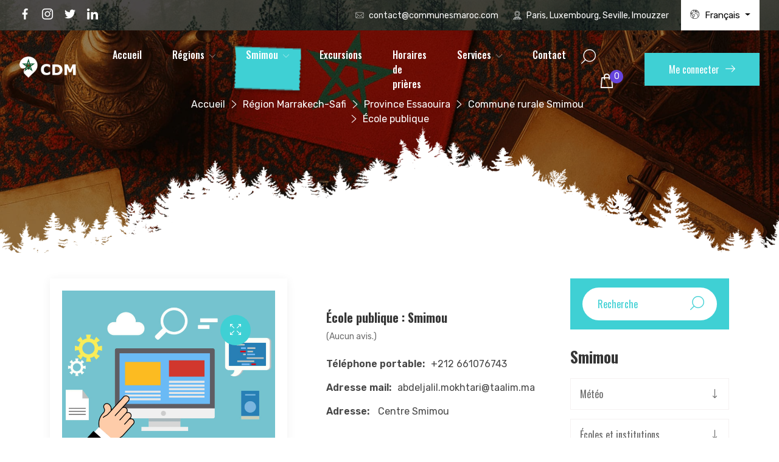

--- FILE ---
content_type: text/html; charset=UTF-8
request_url: https://www.communesmaroc.com/fr/commune/smimou/place/view/smimou-ecole-smimou
body_size: 9159
content:
<!DOCTYPE html>
<html lang="fr">
	<head>
		<meta charset="utf-8">
		<meta name="viewport" content="width=device-width, initial-scale=1, shrink-to-fit=no">
		<meta http-equiv="X-UA-Compatible" content="IE=Edge" />
				<title>Smimou, École publique, Commune rurale Smimou, Province Essaouira, Région Marrakech-Safi, Communes & Villes du Maroc</title>
<meta name="description" content="Annuaire des communes, villes, régions et provinces marocaines" />
<meta name="keywords" content="Sahara,  culture,  artisanat,  montagnes,  plages,  kasbahs,  médinas,  souks,  gastronomie,  oasis,  traditions,  désert,  histoire,  architecture,  mosaïques,  épices,  tajine,  henné,  riads,  hammams,  cèdres,  argan,  berbères, ..." />
<meta name="robots" content="index, follow" />
<link href="https://www.communesmaroc.com" rel="canonical" />
<meta property="og:title" content="Smimou, École publique, Commune rurale Smimou, Province Essaouira, Région Marrakech-Safi, Communes & Villes du Maroc" />
<meta property="og:description" content="Annuaire des communes, villes, régions et provinces marocaines" />
<meta property="og:type" content="website" />
<meta property="og:url" content="https://www.communesmaroc.com" />
<meta property="og:image" content="https://www.communesmaroc.com/media/cache/squared_1175x515/media/common/maroc.webp" />
<meta name="twitter:title" content="Smimou, École publique, Commune rurale Smimou, Province Essaouira, Région Marrakech-Safi, Communes & Villes du Maroc" />
<meta name="twitter:description" content="Annuaire des communes, villes, régions et provinces marocaines" />
<meta name="twitter:card" content="summary" />
<meta name="twitter:site" content="@CommunesMaroc" />
<meta name="twitter:image" content="https://www.communesmaroc.com/media/cache/squared_1175x515/media/common/maroc.webp" />
				<meta name="generator" property="og:generator" content="communemaroc-com" />
		<meta name="author" property="og:author" content="CommunesMaroc">
		<meta name="locale" property="og:locale" content="fr" />
												   					<link rel="icon" type="image/png" href="/favicon-96x96.png?v=0.1" sizes="96x96" />
		<link rel="icon" type="image/svg+xml" href="/favicon.svg?v=0.1" />
		<link rel="shortcut icon" href="/favicon.ico?v=0.1" />
		<link rel="apple-touch-icon" sizes="180x180" href="/apple-touch-icon.png?v=0.1" />
				<link rel="alternate" type="application/rss+xml" title="Communes & Villes du Maroc - Feed" href="https://www.communesmaroc.com/fr/feed?v=3.0.1" />
		<link rel="alternate" type="application/rss+xml" title="Communes & Villes du Maroc - Feed" href="https://www.communesmaroc.com/fr/feed-blogs?v=3.0.1" />
		<!-- bootstrap css -->
				<link rel="stylesheet" href="/tpl/traip/assets/css/bootstrap.min.css" type="text/css" media="all" />
				<!-- bootstrap-daterangepicker -->
		<link rel="stylesheet" href="//cdn.jsdelivr.net/npm/bootstrap-daterangepicker@3.1.0/daterangepicker.min.css">
		<!-- animate css -->
		<link rel="stylesheet" href="/tpl/traip/assets/css/animate.min.css" type="text/css" media="all" />
		<!-- owl carousel css -->
		<link rel="stylesheet" href="/tpl/traip/assets/css/owl.carousel.min.css"  type="text/css" media="all" />
		<link rel="stylesheet" href="/tpl/traip/assets/css/owl.theme.default.min.css"  type="text/css" media="all" />
		<!-- meanmenu css -->
		<link rel="stylesheet" href="/tpl/traip/assets/css/meanmenu.min.css" type="text/css" media="all" />
		<!-- jquery ui css -->
		<link rel="stylesheet" href="/tpl/traip/assets/css/jquery-ui.min.css" type="text/css" media="all" />
		<!-- selectize css -->
		<link rel="stylesheet" href="/tpl/traip/assets/css/selectize.min.css" type="text/css" media="all" />
		<!-- magnific popup css -->
		<link rel="stylesheet" href="/tpl/traip/assets/css/magnific-popup.min.css" type="text/css" media="all" />
		<!-- icofont css -->
		<link rel='stylesheet' href='/tpl/traip/assets/css/icofont.min.css' type="text/css" media="all" />
		<!-- flaticon css -->
		<link rel='stylesheet' href='/tpl/traip/assets/css/flaticon.min.css' type="text/css" media="all" />
		<!-- flaticon all css -->
		<link rel="stylesheet" href="//cdn.jsdelivr.net/npm/@flaticon/flaticon-uicons@3.3.1/css/all/all.min.css">
		<!-- style css -->
		<link rel="stylesheet" href="/tpl/traip/assets/css/style.min.css" type="text/css" media="all" />
		<link rel="stylesheet" href="/tpl/traip/custom/css/style.min.css?v=3.0.1x" type="text/css" media="all" />
		<!-- responsive css -->
		<link rel="stylesheet" href="/tpl/traip/assets/css/responsive.min.css" type="text/css" media="all" />
		<link rel="stylesheet" href="/tpl/traip/custom/css/responsive.min.css?v=3.0.1" type="text/css" media="all" />
								<meta name="msvalidate.01" content="1E756F281D425E819AB0777CCD09F8FD" />
		<!-- Google tag (gtag.js) -->
		<script async src="https://www.googletagmanager.com/gtag/js?id=G-RHLH7Q4WBG"></script>
		<script>
		window.dataLayer = window.dataLayer || [];
		function gtag(){dataLayer.push(arguments);}
		gtag('consent', 'default', {
		    'ad_user_data': 'granted',
		    'ad_personalization': 'granted',
		    'ad_storage': 'granted',
		    'analytics_storage': 'granted',
		    'wait_for_update': 500,
		});
		gtag('js', new Date());
		gtag('config', 'G-RHLH7Q4WBG');
		</script>
		<script data-ad-client="ca-pub-8082097101099601" async src="https://pagead2.googlesyndication.com/pagead/js/adsbygoogle.js"></script>
			</head>
	<body>
		<!-- preloader -->
		<div class="preloader">
			<div class="preloader-wrapper">
				<div class="preloader-grid">
					<div class="preloader-grid-item preloader-grid-item-1"></div>
					<div class="preloader-grid-item preloader-grid-item-2"></div>
					<div class="preloader-grid-item preloader-grid-item-3"></div>
					<div class="preloader-grid-item preloader-grid-item-4"></div>
					<div class="preloader-grid-item preloader-grid-item-5"></div>
					<div class="preloader-grid-item preloader-grid-item-6"></div>
					<div class="preloader-grid-item preloader-grid-item-7"></div>
					<div class="preloader-grid-item preloader-grid-item-8"></div>
					<div class="preloader-grid-item preloader-grid-item-9"></div>
				</div>
			</div>
		</div>
		<!-- .end preloader -->
		<!-- preloader -->
		<div class="preloader">
			<div class="preloader-wrapper">
				<div class="preloader-grid">
					<div class="preloader-grid-item preloader-grid-item-1"></div>
					<div class="preloader-grid-item preloader-grid-item-2"></div>
					<div class="preloader-grid-item preloader-grid-item-3"></div>
					<div class="preloader-grid-item preloader-grid-item-4"></div>
					<div class="preloader-grid-item preloader-grid-item-5"></div>
					<div class="preloader-grid-item preloader-grid-item-6"></div>
					<div class="preloader-grid-item preloader-grid-item-7"></div>
					<div class="preloader-grid-item preloader-grid-item-8"></div>
					<div class="preloader-grid-item preloader-grid-item-9"></div>
				</div>
			</div>
		</div>
		<!-- .end preloader -->
		<!-- Topbar -->
		<div class="topbar">
			<div class="container position-relative z-index-1">
				<div class="row align-items-center justify-content-center">
					<div class="topbar-item topbar-item-left">
						<ul class="social-list">
							<li>
								<a title="Communes &amp; Villes du Maroc" href="http://www.facebook.com/VillesMaroc" target="_blank"><i class="flaticon-facebook"></i></a>
							</li>
							<li>
								<a title="Communes &amp; Villes du Maroc" href="#" target="_blank"><i class="flaticon-instagram"></i></a>
							</li>
							<li>
								<a title="Communes &amp; Villes du Maroc" href="https://twitter.com/CommunesMaroc" target="_blank"><i class="flaticon-twitter"></i></a>
							</li>
							<li>
								<a title="Communes &amp; Villes du Maroc" href="http://www.linkedin.com/groups/Communes-Villes-Maroc-6609273" target="_blank"><i class="flaticon-linkedin"></i></a>
							</li>
						</ul>
					</div>
					<div class="topbar-item justify-content-end">
						<ul class="topbar-action">
							<li>
								<i class="flaticon-mail"></i>
								<a href="/fr/contact">contact@<span class="skimlinks-unlinked">communesmaroc.com</span></a>
							</li>							<li>
								<i class="flaticon-address"></i>
								Paris, Luxembourg, Seville, Imouzzer
							</li>
						</ul>
						<div class="dropdown language-option"> <!-- "language-option" class is used for language switcher -->
							<button class="dropdown-toggle" type="button" id="language1" data-bs-toggle="dropdown" aria-haspopup="true" aria-expanded="false">
								<i class="flaticon-worldwide"></i>
								<span class="lang-name"></span>  <!-- "lang-name" class is used for language switcher -->
							</button>
														<div class="dropdown-menu language-dropdown-menu" aria-labelledby="language1">
                            <!-- "language-dropdown-menu" class is used for language switcher -->
                            	                            		                            		                            		<a class="dropdown-item" href="/fr/accueil">
                                	    <img src="/tpl/common/flags/24x24/fr.png" alt="Français"> Français
                                	</a>
   								                            		                            		                            				                            	                            		<a class="dropdown-item" href="/ar_ma/accueil">
                                	    <img src="/tpl/common/flags/24x24/ar.png" alt="العربيّة"> العربيّة
                                	</a>
   								                            		                            		                            		<a class="dropdown-item" href="/de/accueil">
                                	    <img src="/tpl/common/flags/24x24/de.png" alt="Deutsch"> Deutsch
                                	</a>
   								                            		                            		                            		<a class="dropdown-item" href="/en/accueil">
                                	    <img src="/tpl/common/flags/24x24/en.png" alt="English"> English
                                	</a>
   								                            		                            		                            		<a class="dropdown-item" href="/es/accueil">
                                	    <img src="/tpl/common/flags/24x24/es.png" alt="Español"> Español
                                	</a>
   								                            		                            		                            		<a class="dropdown-item" href="/it/accueil">
                                	    <img src="/tpl/common/flags/24x24/it.png" alt="Italiano"> Italiano
                                	</a>
   								                            		                            		                            		<a class="dropdown-item" href="/nl/accueil">
                                	    <img src="/tpl/common/flags/24x24/nl.png" alt="Nederlands"> Nederlands
                                	</a>
   								                            		                            		                            		<a class="dropdown-item" href="/zh/accueil">
                                	    <img src="/tpl/common/flags/24x24/zh.png" alt="简体中文"> 简体中文
                                	</a>
   								                            </div>
						</div>
					</div>
				</div>
			</div>
		</div>
		<!-- Topbar -->
		<!-- Navbar -->
		<div class="fixed-top">
			<div class="navbar-area">
				<div class="container">
					<div class="mobile-nav">
						<a href="/fr/accueil" class="mobile-brand" title="Communes &amp; Villes du Maroc">
							<img src="/assets/img/logo.png" alt="Communes &amp; Villes du Maroc" class="logo default-logo">
							<img src="/assets/img/logo-default-color.png" alt="Communes &amp; Villes du Maroc" class="sticky-logo">
						</a>
						<div class="navbar-option">
							<div class="navbar-option-item">
								<ul class="navbar-option-list">
									<li class="d-md-none">
										<a href="#" class="mobile-option-dot">
											<i class="flaticon-ellipsis"></i>
										</a>
										<!-- "mobile-option-dropdown" class is used for all options -->
										<div class="mobile-option-dropdown">
											<ul class="navbar-option-list">
												<li>
													<div class="navbar-language dropdown language-option"> <!-- "language-option" class is used for language switcher -->
														<button class="dropdown-toggle" type="button" id="language2" data-bs-toggle="dropdown" aria-haspopup="true" aria-expanded="false">
															<i class="flaticon-worldwide"></i>
															<span class="lang-name"></span>  <!-- "lang-name" class is used for language switcher -->
														</button>
																					<div class="dropdown-menu language-dropdown-menu" aria-labelledby="language2">
                            <!-- "language-dropdown-menu" class is used for language switcher -->
                            	                            		                            		                            		<a class="dropdown-item" href="/fr/accueil">
                                	    <img src="/tpl/common/flags/24x24/fr.png" alt="Français"> Français
                                	</a>
   								                            		                            		                            				                            	                            		<a class="dropdown-item" href="/ar_ma/accueil">
                                	    <img src="/tpl/common/flags/24x24/ar.png" alt="العربيّة"> العربيّة
                                	</a>
   								                            		                            		                            		<a class="dropdown-item" href="/de/accueil">
                                	    <img src="/tpl/common/flags/24x24/de.png" alt="Deutsch"> Deutsch
                                	</a>
   								                            		                            		                            		<a class="dropdown-item" href="/en/accueil">
                                	    <img src="/tpl/common/flags/24x24/en.png" alt="English"> English
                                	</a>
   								                            		                            		                            		<a class="dropdown-item" href="/es/accueil">
                                	    <img src="/tpl/common/flags/24x24/es.png" alt="Español"> Español
                                	</a>
   								                            		                            		                            		<a class="dropdown-item" href="/it/accueil">
                                	    <img src="/tpl/common/flags/24x24/it.png" alt="Italiano"> Italiano
                                	</a>
   								                            		                            		                            		<a class="dropdown-item" href="/nl/accueil">
                                	    <img src="/tpl/common/flags/24x24/nl.png" alt="Nederlands"> Nederlands
                                	</a>
   								                            		                            		                            		<a class="dropdown-item" href="/zh/accueil">
                                	    <img src="/tpl/common/flags/24x24/zh.png" alt="简体中文"> 简体中文
                                	</a>
   								                            </div>
													</div>
												</li>
												<li>
													<a href="#" class="page-search-btn">
														<i class="flaticon-searching"></i>
													</a>
												</li>
												<li>
													<a class="identification-modal" href="#/register/">
														<i class="flaticon-user-1"></i>
													</a>
												</li>
												<li>
													<a href="#" class="top-sidebar-action">
														<i class="flaticon-grid"></i>
													</a>
												</li>
											</ul>
										</div>
									</li>
									<li class="d-none d-md-inline-block d-lg-none">
										<div class="navbar-language dropdown language-option"> <!-- "language-option" class is used for language switcher -->
											<button class="dropdown-toggle" type="button" id="language3" data-bs-toggle="dropdown" aria-haspopup="true" aria-expanded="false">
												<i class="flaticon-worldwide"></i>
												<span class="lang-name"></span>  <!-- "lang-name" class is used for language switcher -->
											</button>
																		<div class="dropdown-menu language-dropdown-menu" aria-labelledby="language3">
                            <!-- "language-dropdown-menu" class is used for language switcher -->
                            	                            		                            		                            		<a class="dropdown-item" href="/fr/accueil">
                                	    <img src="/tpl/common/flags/24x24/fr.png" alt="Français"> Français
                                	</a>
   								                            		                            		                            				                            	                            		<a class="dropdown-item" href="/ar_ma/accueil">
                                	    <img src="/tpl/common/flags/24x24/ar.png" alt="العربيّة"> العربيّة
                                	</a>
   								                            		                            		                            		<a class="dropdown-item" href="/de/accueil">
                                	    <img src="/tpl/common/flags/24x24/de.png" alt="Deutsch"> Deutsch
                                	</a>
   								                            		                            		                            		<a class="dropdown-item" href="/en/accueil">
                                	    <img src="/tpl/common/flags/24x24/en.png" alt="English"> English
                                	</a>
   								                            		                            		                            		<a class="dropdown-item" href="/es/accueil">
                                	    <img src="/tpl/common/flags/24x24/es.png" alt="Español"> Español
                                	</a>
   								                            		                            		                            		<a class="dropdown-item" href="/it/accueil">
                                	    <img src="/tpl/common/flags/24x24/it.png" alt="Italiano"> Italiano
                                	</a>
   								                            		                            		                            		<a class="dropdown-item" href="/nl/accueil">
                                	    <img src="/tpl/common/flags/24x24/nl.png" alt="Nederlands"> Nederlands
                                	</a>
   								                            		                            		                            		<a class="dropdown-item" href="/zh/accueil">
                                	    <img src="/tpl/common/flags/24x24/zh.png" alt="简体中文"> 简体中文
                                	</a>
   								                            </div>
										</div>
									</li>
									<li class="d-none d-md-inline-block">
										<a href="#" class="page-search-btn">
											<i class="flaticon-searching"></i>
										</a>
									</li>
									<li>
										<a href="/fr/cart" class="shopping-bag" data-totalitems="0">
											<i class="flaticon-shopping-bag"></i>
											<span class="option-badge">0</span>
										</a>
									</li>
									<li class="d-none d-md-inline-block">
										<a class="identification-modal" href="#/register/">
											<i class="flaticon-user-1"></i>
										</a>
									</li>
									<li class="d-none d-md-inline-block d-lg-none">
										<a href="#" class="top-sidebar-action">
											<i class="flaticon-grid"></i>
										</a>
									</li>
								</ul>
							</div>
						</div>
					</div>
				</div>
				<div class="main-nav">
					<div class="container">
						<nav class="navbar navbar-expand-md navbar-light">
							<a class="navbar-brand" href="/fr/accueil" title="Communes &amp; Villes du Maroc">
								<img src="/assets/img/logo.png" alt="Communes &amp; Villes du Maroc" class="logo default-logo">
								<img src="/assets/img/logo-default-color.png" alt="Communes &amp; Villes du Maroc" class="sticky-logo">
							</a>
							<div class="collapse navbar-collapse mean-menu" id="navbarSupportedContent">
								<ul class="navbar-nav mx-auto">
									<li class="nav-item">
										<a href="/fr/accueil" class="nav-link" title="Communes &amp; Villes du Maroc">Accueil</a>
									</li>
																		<li class="nav-item">
                                        <a href="#" class="nav-link dropdown-toggle">Régions</a>
                                        <ul class="dropdown-menu">
                                            																																																																																																																<li class="nav-item">
													<a title="Région" href="/fr/region/eddakhla-oued-eddahab" class="nav-link">Eddakhla-Oued Eddahab</a>
                                            	</li>
   																																																																																																																											<li class="nav-item">
													<a title="Région" href="/fr/region/laayoune-sakia-el-hamra" class="nav-link">Laayoune-Sakia El Hamra</a>
                                            	</li>
   																																																																																																																											<li class="nav-item">
													<a title="Région" href="/fr/region/guelmim-oued-noun" class="nav-link">Guelmim-Oued Noun</a>
                                            	</li>
   																																																																																																																											<li class="nav-item">
													<a title="Région" href="/fr/region/souss-massa" class="nav-link">Souss-Massa</a>
                                            	</li>
   																																																																																																																											<li class="nav-item">
													<a title="Région" href="/fr/region/draa-tafilalet" class="nav-link">Drâa-Tafilalet</a>
                                            	</li>
   																																																																																																																											<li class="nav-item">
													<a title="Région" href="/fr/region/marrakech-safi" class="nav-link">Marrakech-Safi</a>
                                            	</li>
   																																																																																																																											<li class="nav-item">
													<a title="Région" href="/fr/region/grand-casablanca-settat" class="nav-link">Grand Casablanca-Settat</a>
                                            	</li>
   																																																																																																																											<li class="nav-item">
													<a title="Région" href="/fr/region/beni-mellal-khenifra" class="nav-link">Béni Mellal-Khénifra</a>
                                            	</li>
   																																																																																																																											<li class="nav-item">
													<a title="Région" href="/fr/region/rabat-sale-kenitra" class="nav-link">Rabat-Salé-Kénitra</a>
                                            	</li>
   																																																																																																																											<li class="nav-item">
													<a title="Région" href="/fr/region/fes-meknes" class="nav-link">Fès-Meknès</a>
                                            	</li>
   																																																																																																																											<li class="nav-item">
													<a title="Région" href="/fr/region/oriental" class="nav-link">L'Oriental</a>
                                            	</li>
   																																																																																																																											<li class="nav-item">
													<a title="Région" href="/fr/region/tanger-tetouan-al-hoceima" class="nav-link">Tanger-Tetouan-Al Hoceima</a>
                                            	</li>
   											                                        </ul>
                                    </li>
									
																		
																													
																																																																																				<li class="nav-item active">
											<a href="#" class="nav-link dropdown-toggle active">Smimou</a>
											<ul class="dropdown-menu">
																																					
																										<li class="nav-item"><a class="nav-link" title="Météo quotidienne Smimou 7 jours" href="/fr/commune/smimou/weather">Météo</a></li>
																																																																										<li class="nav-item"><a class="nav-link" title="Écoles et institutions privées et publiques à Smimou" href="/fr/commune/smimou/schools">Écoles et institutions</a></li>
																																																																										<li class="nav-item"><a class="nav-link" title="Videos &amp; Photos à Smimou" href="/fr/commune/smimou/medias">Videos & Photos</a></li>
																							</ul>
										</li>
																		
									<li class="nav-item">
																				<a href="/fr/activities" class="nav-link" title="Communes &amp; Villes du Maroc">Excursions</a>
																			</li>
									<li class="nav-item">
																				<a href="/fr/prayer-times" class="nav-link ">Horaires de prières</a>
																			</li>
									<li class="nav-item">
																																							</li>
																		<li class="nav-item">
										<a href="#" class="nav-link dropdown-toggle ">Services</a>
										<ul class="dropdown-menu">
											<li class="nav-item">
												<a href="/fr/spots" class="nav-link ">À voir / À faire</a>
											</li>
											<li class="nav-item">
												<a href="/fr/prayer-times" class="nav-link ">Horaires de prières</a>
											</li>
											<li class="nav-item">
												<a href="/fr/tv-programs" class="nav-link ">Programme TV</a>
											</li>
											<li class="nav-item">
												<a href="/fr/train" class="nav-link ">Horaires des trains</a>
											</li>
																				<li class="nav-item">
                                        <a href="/fr/blog" class="nav-link dropdown-toggle">Blog</a>
                                        <ul class="dropdown-menu">
                                            																																																																																																																<li class="nav-item">
													<a title="Conseils" href="/fr/blog/sinformer" class="nav-link">Conseils</a>
                                            	</li>
   																																																																																																																											<li class="nav-item">
													<a title="Le Maroc" href="/fr/blog/le-maroc" class="nav-link">Le Maroc</a>
                                            	</li>
   																																																																																																																											<li class="nav-item">
													<a title="Personnalités" href="/fr/blog/personnalite-marocaine" class="nav-link">Personnalités</a>
                                            	</li>
   																																																																																																																											<li class="nav-item">
													<a title="Cuisine marocaine" href="/fr/blog/cuisine-marocaine" class="nav-link">Cuisine marocaine</a>
                                            	</li>
   											                                        </ul>
                                    </li>
										</ul>
									</li>
									<li class="nav-item">
										<a href="/fr/contact" class="nav-link">Contact</a>
									</li>
								</ul>
							</div>
							<div class="navbar-option">
								<div class="navbar-option-item">
									<ul class="navbar-option-list">
										<li>
											<a href="#" class="page-search-btn">
												<i class="flaticon-searching"></i>
											</a>
										</li>
										<li>
											<a href="/fr/cart" class="shopping-bag" data-totalitems="0">
												<i class="flaticon-shopping-bag"></i>
												<span class="option-badge">0</span>
											</a>
										</li>
									</ul>
								</div>
								<div class="navbar-option-item">
																													<a href="#/register/" class="identification-modal btn main-btn main-btn-arrow">Me connecter <i class="flaticon-right-arrow"></i></a>
																	</div>
							</div>
						</nav>
					</div>
				</div>
			</div>
		</div>
		<!-- Navbar -->

					<!-- Header -->
			<header class="inner-page-header inner-page-header-1">
				<div class="inner-header-shape"></div>
				<!-- header-content -->
				<div class="container">
					<div class="header-content m-auto">
												<h1></h1>
												<nav aria-label="breadcrumb">
	<ol class="breadcrumb">
								<li  class="breadcrumb-item home"><a href="https://www.communesmaroc.com/fr/accueil">Accueil</a></li>
								<li  class="breadcrumb-item "><a href="https://www.communesmaroc.com/fr/region/marrakech-safi">Région Marrakech-Safi</a></li>
								<li  class="breadcrumb-item "><a href="https://www.communesmaroc.com/fr/province/essaouira">Province Essaouira</a></li>
								<li  class="breadcrumb-item "><a href="https://www.communesmaroc.com/fr/commune/smimou">Commune rurale Smimou</a></li>
								<li  class="breadcrumb-item current active">École publique</li>
			</ol>
</nav>
					</div>
				</div>
			</header>
			<!-- Header -->
				
			
				<!-- Tour -->
		<section class="destination-section pt-30 pb-70 position-relative">
			<div class="container">
				<div class="row justify-content-center">
					<div class="col-lg-9 pb-30 desk-pad-right-40">
												<div class="row align-items-center pb-30">
																						<div class="col-lg-6 pb-30">
									<div class="product-details-carousel owl-carousel owl-theme default-owl-theme product-gallery-grid" dir="ltr">
										<div class="item">
											<div class="product-gallery-trigger">
												<a href="https://www.communesmaroc.com/media/cache/squared_690x535/media/common/web-domain-service.jpg" title="Smimou"><i class="flaticon-full-screen"></i></a>
											</div>
											<img src="https://www.communesmaroc.com/media/cache/squared_690x535/media/common/web-domain-service.jpg" alt="Smimou" />
										</div>
									</div>
								</div>
														<div class="col-lg-6 pb-30">
								<div class="product-details-caption desk-pad-left-40">
									<div class="card-2-info">
										<h5>École publique : Smimou</h5>
									</div>
									<div class="card-2-reviews">
										<ul class="review-star">
																																</ul>
										<span>(Aucun avis.)</span>
									</div>
									
									<ul class="product-details-list">
										 										 										 										<li><strong>Téléphone portable:</strong>+212 661076743</li>
																			
										 										<li><strong>Adresse mail:</strong>abdeljalil.mokhtari@<span class="skimlinks-unlinked">taalim.ma</span></li>
																				 										<li><strong>Adresse:</strong> Centre Smimou</li>
																														
									</ul>
								</div>
							</div>
						</div>
						<div class="row justify-content-center">
							<p>N'hésitez pas à partager avec nous toutes informations supplémentaires sur cet établissement.<br />Par ailleurs, si vous êtes propriétaire/gérant de cet établissement veuillez entrer en <a href="/fr/contact">contact</a> avec nous afin de compléter au mieux cette page.</p>

															<p></p>
													</div>
						
													<p>Les images ainsi qu'une partie des textes, des avis et des informations présents sur cette page proviennent de différentes sources dont Google, TripAdvisor, Here et Expedia.</p>
																																																																																																											<div class="comment-area" style="border-bottom: 1px solid #CCCCCC;">
							<div class="comment-feedback mb-30">
								<div class="comment-feedback-item">
									<div class="comment-feedback-reply">
										<div class="comment-reply-thumb">
																							<img src="https://www.communesmaroc.com/media/cache/squared_800x420/media/uploads/2024/12/dataprovider/expedia-small-678442a98e6b6562490264.jpg" alt="Expedia" />
																					</div>
										<div class="comment-reply-content">
											<div class="comment-reply-header">
												<div class="comment-reply-info">
													<h4 style="direction: ltr;">Expedia</h4>
																									</div>
											</div>
											<p class="comment-reply-para" style="direction: ltr;">Expedia, Inc. (NASDAQ : EXPE) est une compagnie américaine basée à Bellevue, Washington exploitant plusieurs agences de voyages en ligne incluant Expedia.com, Hotels.com, Hotwire.com, Egencia (anciennement Expedia Corporate Travel), Venere, Expedia Local Expert, Classic Vacations et eLong. Les sociétés d&#039;Expedia, Inc. exploitent plus de 90 marques de points de vente dans plus de 60 pays</p>
										</div>
									</div>
								</div>
							</div>
						</div>
																																																																																																											<div class="comment-area" style="border-bottom: 1px solid #CCCCCC;">
							<div class="comment-feedback mb-30">
								<div class="comment-feedback-item">
									<div class="comment-feedback-reply">
										<div class="comment-reply-thumb">
																							<img src="https://www.communesmaroc.com/media/cache/squared_800x420/media/uploads/2024/12/dataprovider/default-logo-ministere-678442aa4403e233903643.png" alt="Ministère de l&#039;Education Nationale et de la Formation Professionnelle" />
																					</div>
										<div class="comment-reply-content">
											<div class="comment-reply-header">
												<div class="comment-reply-info">
													<h4 style="direction: ltr;">Ministère de l'Education Nationale et de la Formation Professionnelle</h4>
																									</div>
											</div>
											<p class="comment-reply-para" style="direction: ltr;">Le ministère de l&#039;Éducation nationale, du Préscolaire et des Sports est le ministère marocain chargée de préparer et mettre en œuvre la politique du gouvernement en matière d&#039;instruction publique et des sports.</p>
										</div>
									</div>
								</div>
							</div>
						</div>
																																																																																																											<div class="comment-area" style="border-bottom: 1px solid #CCCCCC;">
							<div class="comment-feedback mb-30">
								<div class="comment-feedback-item">
									<div class="comment-feedback-reply">
										<div class="comment-reply-thumb">
																							<img src="https://www.communesmaroc.com/media/cache/squared_800x420/media/uploads/2024/12/dataprovider/googlelogo-color-272x92dp-678442abdaf54544683600.png" alt="Google Place " />
																					</div>
										<div class="comment-reply-content">
											<div class="comment-reply-header">
												<div class="comment-reply-info">
													<h4 style="direction: ltr;">Google Place </h4>
																									</div>
											</div>
											<p class="comment-reply-para" style="direction: ltr;">Google (prononcé [ˈguːgəl]) est une entreprise américaine de services technologiques fondée en 1998 dans la Silicon Valley, en Californie, par Larry Page et Sergueï Brin, créateurs du moteur de recherche Google.
C&#039;est une filiale de la société Alphabet depuis août 2015.
</p>
										</div>
									</div>
								</div>
							</div>
						</div>
																																																									<div class="comment-area" style="border-bottom: 1px solid #CCCCCC;">
							<div class="comment-feedback mb-30">
								<div class="comment-feedback-item">
									<div class="comment-feedback-reply">
										<div class="comment-reply-thumb">
																							<img src="https://www.communesmaroc.com/media/cache/squared_800x420/media/uploads/2024/12/dataprovider/9f59534-vector-1-679fce7c6c4a9981385302.png" alt="TripAdvisor" />
																					</div>
										<div class="comment-reply-content">
											<div class="comment-reply-header">
												<div class="comment-reply-info">
													<h4 style="direction: ltr;">TripAdvisor</h4>
																									</div>
											</div>
											<p class="comment-reply-para" style="direction: ltr;">TripAdvisor est un site web américain qui offre des avis et des conseils touristiques émanant de consommateurs sur des hôtels, restaurants, villes et régions, lieux de loisirs, etc., à l&#039;international. Il fournit également des outils de réservation de logements et de billets d&#039;avion comparant des centaines de sites web afin de trouver les meilleurs prix.</p>
										</div>
									</div>
								</div>
							</div>
						</div>
																																																									<div class="comment-area" style="border-bottom: 1px solid #CCCCCC;">
							<div class="comment-feedback mb-30">
								<div class="comment-feedback-item">
									<div class="comment-feedback-reply">
										<div class="comment-reply-thumb">
																							<img src="https://www.communesmaroc.com/media/cache/squared_800x420/media/uploads/2025/02/dataprovider/here-logo-svg-67a9e0238d98b695886405.png" alt="Here" />
																					</div>
										<div class="comment-reply-content">
											<div class="comment-reply-header">
												<div class="comment-reply-info">
													<h4 style="direction: ltr;">Here</h4>
																									</div>
											</div>
											<p class="comment-reply-para" style="direction: ltr;">HERE Global B.V. ou HERE est un éditeur de logiciels de planification d&#039;itinéraires et de cartographie en ligne. La compagnie publie notamment le service HERE WeGo.</p>
										</div>
									</div>
								</div>
							</div>
						</div>
																			
					</div>
					<div class="col-lg-3 pb-30">
																																																											
						<div class="sidebar-item sidebar-search">
							<form action="/fr/search" method="get">
								<div class="form-input-group">
									<input type="hidden" name="commune" value="smimou" />
									<input type="text" name="q" required="required" placeholder="Recherche" class="form-control">
									<button type="submit">
										<i class="flaticon-searching"></i>
									</button>
								</div>
							</form>
						</div>
						<div class="sidebar-item">
							<h3>Smimou</h3>
							<ul class="sidebar-category">
																									
																		<li><a title="Météo quotidienne Smimou 7 jours" href="/fr/commune/smimou/weather" class="">Météo</a></li>
																																																		<li><a title="Écoles et institutions privées et publiques à Smimou" href="/fr/commune/smimou/schools" class="">Écoles et institutions</a></li>
																																																		<li><a title="Videos &amp; Photos à Smimou" href="/fr/commune/smimou/medias" class="">Videos & Photos</a></li>
															</ul>
						</div>
						
						<div class="sidebar-item">
							<h3>Administration</h3>
							
																																																					
																																																																			
																																																																			<table class="table table-striped">
								<tr><td><b>Région:</b></td><td> <a href="/fr/region/marrakech-safi">Marrakech-Safi</a></td></tr>
								<tr><td><b>Province:</b></td><td> <a href="/fr/province/essaouira">Essaouira</a></td></tr>
																								<tr><td><b>Code postal:</b></td><td> 44053</td></tr>							</table>
						</div>
							
						
																		<div class="sidebar-item">
							<h3>Communes voisines</h3>
							<ul class="sidebar-destination-list">
																																																																																																																																											<li>
										<a href="/fr/commune/sidi-ahmed-essayeh" title="Sidi Ahmed Essayeh">
											<img src="/tpl/traip/assets/images/destinations/destination-5.jpg" alt="Sidi Ahmed Essayeh" />
											<h3>Sidi Ahmed Essayeh</h3>
										</a>
									</li>
																																																																																																																																											<li>
										<a href="/fr/commune/imi-ntlit" title="Imi N&#039;tlit">
											<img src="/tpl/traip/assets/images/destinations/destination-5.jpg" alt="Imi N&#039;tlit" />
											<h3>Imi N&#039;tlit</h3>
										</a>
									</li>
																																																																																																																																											<li>
										<a href="/fr/commune/targante" title="Targante">
											<img src="/tpl/traip/assets/images/destinations/destination-5.jpg" alt="Targante" />
											<h3>Targante</h3>
										</a>
									</li>
																																																																																																																																											<li>
										<a href="/fr/commune/imgrade" title="Imgrade">
											<img src="/tpl/traip/assets/images/destinations/destination-5.jpg" alt="Imgrade" />
											<h3>Imgrade</h3>
										</a>
									</li>
																																																																																																																																											<li>
										<a href="/fr/commune/sidi-kaouki" title="Sidi Kaouki">
											<img src="/tpl/traip/assets/images/destinations/destination-5.jpg" alt="Sidi Kaouki" />
											<h3>Sidi Kaouki</h3>
										</a>
									</li>
																																																																																																																																											<li>
										<a href="/fr/commune/adaghas" title="Adaghas">
											<img src="/tpl/traip/assets/images/destinations/destination-5.jpg" alt="Adaghas" />
											<h3>Adaghas</h3>
										</a>
									</li>
																																																																																																																																											<li>
										<a href="/fr/ville/tamanar" title="Tamanar">
											<img src="/tpl/traip/assets/images/destinations/destination-5.jpg" alt="Tamanar" />
											<h3>Tamanar</h3>
										</a>
									</li>
																																																																																																																																											<li>
										<a href="/fr/commune/timizguida-ouftas" title="Timizguida Ouftas">
											<img src="/tpl/traip/assets/images/destinations/destination-5.jpg" alt="Timizguida Ouftas" />
											<h3>Timizguida Ouftas</h3>
										</a>
									</li>
															</ul>
						</div>
																													</div>
				</div>
				
			
			</div>
		</section>
		<!-- Tour -->
				
		<!-- Footer -->
		<footer class="footer footer-bg">
			<div class="footer-upper pb-70 position-relative">
				<div class="container">
					<div class="row justify-content-center">
						<div class="col-sm-6 col-md-6 col-lg-3">
							<div class="footer-content-item">
								<div class="footer-logo">
									<a href="/fr/accueil"><img src="/assets/img/logo-black.png" alt="Communes &amp; Villes du Maroc"></a>
								</div>
								<ul class="footer-details footer-address">
									<li>
										<i class="flaticon-mail"></i>
										<a href="/fr/contact">contact@<span class="skimlinks-unlinked">communesmaroc.com</span></a>
									</li>
																		<li>
										<i class="flaticon-address"></i>
										Paris, Luxembourg, Seville, Imouzzer
									</li>
								</ul>
							</div>
						</div>
						<div class="col-sm-6 col-md-6 col-lg-3">
							<div class="footer-content-list footer-content-item desk-pad-left-70">
								<div class="footer-content-title">
									<h3>Liens rapides</h3>
								</div>
								<ul class="footer-details footer-list">
									<li>
										<a href="/fr/spots">À voir / À faire</a>
									</li>
									<li>
										<a href="/fr/blog">Blog</a>
									</li>
									<li>
										<a href="/fr/terms">Conditions Générales d&#039;Utilisation</a>
									</li>
									<li>
										<a href="/fr/faq">Questions fréquentes</a>
									</li>
									<li>
										<a href="/fr/privacy">Politique de confidentialité</a>
									</li>
								</ul>
							</div>
						</div>
						<div class="col-sm-6 col-md-6 col-lg-3">
							<div class="footer-content-list footer-content-item desk-pad-left-70">
								<div class="footer-content-title">
									<h3>Liens importants</h3>
								</div>
								<ul class="footer-details footer-list">
									<li>
																				<a href="/fr/activities">Excursions et visites guidées</a>
																			</li>
									<li>
																				<a href="/fr/prayer-times">Horaires de prières</a>
																			</li>
									<li>
										<a href="/fr/who-we-are">Qui nous sommes</a>
									</li>
									<li>
										<a href="/fr/contact">Contact</a>
									</li>
									<li>
																				<a href="/fr/train">Horaires des trains</a>
																				
									</li>
									<li>
										Uicons by <a href="https://www.flaticon.com/uicons">Flaticon</a>
									</li>
								</ul>
							</div>
						</div>
						<div class="col-sm-6 col-md-6 col-lg-3">
							<div class="footer-content-list footer-content-item desk-pad-left-30">
								
								<div class="footer-content-title">
									<h3>À voir / À faire</h3>
								</div>
								<div class="footer-details">
									<ul class="footer-gallery">
																																																																																																							
											<li>
												<a href="/fr/ville/sale/spot/view/sale-musee-du-football-marocain-mfm" title="Musée du Football Marocain - MFM">
												<img src="https://www.communesmaroc.com/media/cache/squared_100x100/media/uploads/Sale/2025/02/spot/2024-05-18-679e31389d520738076594.jpg" alt="Musée du Football Marocain - MFM" /></a>
											</li>
																																																																																																							
											<li>
												<a href="/fr/ville/meknes/spot/view/meknes-sahrij-swani-un-joyau-historique-de-meknes" title="Sahrij Swani : Un Joyau Historique de Meknès">
												<img src="https://www.communesmaroc.com/media/cache/squared_100x100/media/uploads/Meknes/2025/01/spot/sahrij-essouani-meknes-67780098b9cd1217721799.jpg" alt="Sahrij Swani : Un Joyau Historique de Meknès" /></a>
											</li>
																																																																																																							
											<li>
												<a href="/fr/ville/meknes/spot/view/meknes-porte-de-bab-el-mansour-el-aleuj" title="Porte de Bab el-Mansour el Aleuj">
												<img src="https://www.communesmaroc.com/media/cache/squared_100x100/media/uploads/Meknes/2025/01/spot/bab-mansour-meknes-6777c4267fa1c556145838.jpg" alt="Porte de Bab el-Mansour el Aleuj" /></a>
											</li>
																																																																																																							
											<li>
												<a href="/fr/commune/marrakech/spot/view/jamaa-el-fna-musee-du-patrimoine-immateriel" title="Jamaâ El-Fna, musée du patrimoine immatériel">
												<img src="https://www.communesmaroc.com/media/cache/squared_100x100/media/uploads/Marrakech/2025/01/spot/musee-jamaa-elfna-7-1024x683-67769e7b8b2bf022571963.jpg" alt="Jamaâ El-Fna, musée du patrimoine immatériel" /></a>
											</li>
																																																																																																							
											<li>
												<a href="/fr/ville/rabat/spot/view/oudayas-musee-national-de-la-parure-rabat" title="Oudayas, musée national de la parure">
												<img src="https://www.communesmaroc.com/media/cache/squared_100x100/media/uploads/Rabat/2025/01/spot/img20230109160730-1024x768-67769e224094a876021430.jpg" alt="Oudayas, musée national de la parure" /></a>
											</li>
																																																																																																							
											<li>
												<a href="/fr/ville/meknes/spot/view/dar-jamai-musee-national-de-la-musique-meknes" title="Dar Jamai, musée national de la musique">
												<img src="https://www.communesmaroc.com/media/cache/squared_100x100/media/uploads/Meknes/2025/01/spot/musee-dar-jamai028-1024x683-67769d3f15c11149392813.jpg" alt="Dar Jamai, musée national de la musique" /></a>
											</li>
																			</ul>
								</div>
							</div>
						</div>
					</div>
				</div>
			</div>
			<div class="footer-lower">
				<div class="container">
					<div class="row align-items-center justify-content-center">
						<div class="col footer-lower-item">
							<div class="footer-copyright-text">
							   <p>© Copyright 2026 par A.E.</p>
							</div>
						</div>
						<div class="col footer-lower-item footer-lower-right">
							Suivez-nous
							<ul class="social-list">
								<li>
									<a href="http://www.facebook.com/VillesMaroc" target="_blank"><i class="flaticon-facebook"></i></a>
								</li>
								<li>
									<a href="#" target="_blank"><i class="flaticon-instagram"></i></a>
								</li>
								<li>
									<a href="https://twitter.com/CommunesMaroc" target="_blank"><i class="flaticon-twitter"></i></a>
								</li>
								<li>
									<a href="http://www.linkedin.com/groups/Communes-Villes-Maroc-6609273" target="_blank"><i class="flaticon-linkedin"></i></a>
								</li>
							</ul>
						</div>
					</div>
				</div>
			</div>
		</footer>
		<!-- Footer -->

		<!-- Top Sidebar -->
		<div class="top-sidebar-wrapper">
			<div class="top-sidebar-modal">
				<div class="top-sidebar-body">
					<div class="topbar-sidebar-header">
						<div class="topbar-sidebar-brand">
							<a href="/fr/accueil" title="Communes &amp; Villes du Maroc">
								<img src="/assets/img/logo-default-color.png" alt="Communes &amp; Villes du Maroc">
							</a>
						</div>
						<div class="topbar-sidebar-close">
							<i class="flaticon-close"></i>
						</div>
					</div>
					<div class="topbar-sidebar-item">
						<h3>Contact</h3>
						<ul class="topbar-sidebar-lists">
							<li>
								<i class="flaticon-mail"></i>
								<a href="/fr/contact">contact@<span class="skimlinks-unlinked">communesmaroc.com</span></a>
							</li>
														<li>
								<i class="flaticon-address"></i>
								Paris, Luxembourg, Seville, Imouzzer
							</li>
						</ul>
					</div>
					<div class="topbar-sidebar-item">
						<h3>Suivez-nous</h3>
						<ul class="social-list">
							<li>
								<a href="http://www.facebook.com/VillesMaroc" target="_blank"><i class="flaticon-facebook"></i></a>
							</li>
							<li>
								<a href="#" target="_blank"><i class="flaticon-instagram"></i></a>
							</li>
							<li>
								<a href="https://twitter.com/CommunesMaroc" target="_blank"><i class="flaticon-twitter"></i></a>
							</li>
							<li>
								<a href="http://www.linkedin.com/groups/Communes-Villes-Maroc-6609273" target="_blank"><i class="flaticon-linkedin"></i></a>
							</li>
						</ul>
					</div>
				</div>
			</div>
		</div>
		<!-- Top Sidebar -->

		<!-- Search Wrapper -->
		<div class="searchbar-wrapper">
			<div class="searchbar-body">
				<div class="searchbar-close page-searchbar-close">
					<i class="flaticon-close"></i>
				</div>
				<div class="searchbar-form">
					<img src="/assets/img/logo.png" alt="Communes &amp; Villes du Maroc">
					<form action="/fr/search" method="get">
						<div class="form-group">
							<input type="text" name="q" class="form-control" required="required">
							<button class="btn main-btn" type="submit">Recherche</button>
						</div>
					</form>
				</div>
			</div>
		</div>
		<!-- Search Wrapper -->
		<div class="toast-container position-fixed top-50 end-0 p-3">
			<div class="toast text-bg-success" role="alert" id="toast-success">
				<div class="toast-header">
					<strong class="me-auto"><i class="bi-gift-fill"></i></strong>
					<small></small>
					<button type="button" class="btn-close" data-bs-dismiss="toast" aria-label="Fermer"></button>
				</div>
			  <div class="toast-body">
				<div class="d-flex gap-4">
				  <span><i class="fa-solid fa-circle-check fa-lg"></i></span>
				  <div class="d-flex flex-grow-1 align-items-center">
					<span class="fw-semibold"></span>
				  </div>
				</div>
			  </div>
			</div>
		</div>
		<div class="toast-container position-fixed top-50 end-0 p-3">
			<div class="toast text-bg-danger" role="alert" id="toast-error">
				<div class="toast-header">
					<strong class="me-auto"><i class="bi-gift-fill"></i></strong>
					<small></small>
					<button type="button" class="btn-close" data-bs-dismiss="toast" aria-label="Fermer"></button>
				</div>
			  <div class="toast-body">
				<div class="d-flex gap-4">
				  <span><i class="fa-solid fa-circle-check fa-lg"></i></span>
				  <div class="d-flex flex-grow-1 align-items-center">
					<span class="fw-semibold"></span>
				  </div>
				</div>
			  </div>
			</div>
		</div>
		<!-- Scroll-top -->
		<div class="scroll-top" id="scrolltop">
			<div class="scroll-top-inner">
				<i class="icofont-long-arrow-up"></i>
			</div>
		</div>
		<!-- Scroll-top -->
		
		<!-- Coupon Popup -->
		<div class="coupon-popup-wrapepr">
			<div class="coupon-modal">
				<div class="close-btn coupon-modal-close close-btn-secondary">
					<i class="flaticon-close"></i>
				</div>
				<div class="row align-items-center justify-content-center" style="overflow: auto; max-height: 90vh;">
				</div>
			</div>
		</div>
		<!-- Coupon Popup -->
		<!-- essential js -->
		<script src="/tpl/traip/assets/js/jquery.min.js"></script>
		<script src="/tpl/traip/assets/js/bootstrap.bundle.min.js"></script>
		<!-- jquery ui js -->
		<script src="/tpl/traip/assets/js/jquery-ui.js"></script>
		<script src="//cdnjs.cloudflare.com/ajax/libs/jqueryui/1.11.1/i18n/jquery-ui-i18n.min.js"></script>
		<!-- moment - Parse, validate, manipulate, and display dates -->
		<script src="//cdn.jsdelivr.net/npm/moment@2.30.1/moment.min.js"></script>
						
		<script src="//cdn.jsdelivr.net/npm/moment@2.30.1/locale/fr.js"></script>
		<!-- bootstrap-daterangepicker - Date range picker component for Bootstrap -->
		<script src="//cdn.jsdelivr.net/npm/bootstrap-daterangepicker@3.1.0/daterangepicker.min.js"></script>
		<!-- selectize js -->
		<script src="/tpl/traip/assets/js/selectize.min.js"></script>
		<!-- magnific popup js -->
		<script src="/tpl/traip/assets/js/jquery.magnific-popup.min.js"></script>
		<!-- owl carousel js -->
		<script src="/tpl/traip/assets/js/owl.carousel.min.js"></script>
		<!-- form ajazchimp js -->
		<script src="/tpl/traip/assets/js/jquery.ajaxchimp.min.js"></script>
		<!-- form validator js  -->
		<script src="/tpl/traip/assets/js/form-validator.min.js"></script>
		<!-- meanmenu js -->
		<script src="/tpl/traip/assets/js/jquery.meanmenu.min.js"></script>
		<!-- main js -->
		<script type="text/javascript">
		$(document).ready(function(){
			moment.locale('fr');
		});
		</script>
		<script src="/tpl/traip/custom/js/script.js?v=3.0.1"></script>
		<script src="/fr/identification.js?v=3.0.1"></script>
		<script src="/fr/cart.js?v=3.0.1"></script>
		<script src="/fr/default-js.js?v=3.0.1"></script>
																	</body>
</html>

--- FILE ---
content_type: text/html; charset=UTF-8
request_url: https://www.communesmaroc.com/fr/identification.js?v=3.0.1
body_size: 573
content:
		$(document).ready(function(){
											$(".identification-modal").on("click", function() {
					$(".coupon-popup-wrapepr .align-items-center").html('<div class="authentication-section position-relative">'+
						'<div class="container">'+
							'<div class="authentication-header mb-30">'+
								'<ul>'+
									'<li class="active" data-authentication-list="1">Connexion</li>'+
									'<li data-authentication-list="2">Inscription</li>'+
									'<li data-authentication-list="3">Mot de passe oublié ?</li>'+
								'</ul>'+
							'</div>'+
							'<div class="authentication-form-box">'+
								'<div class="authentication-form-box-item active" data-authentication-item="1">'+
									'<div class="authentication-box">'+
										'<div class="authentication-box-inner login-form-box">'+
										'</div>'+
									'</div>'+
								'</div>'+
								'<div class="authentication-form-box-item" data-authentication-item="2">'+
									'<div class="authentication-box">'+
										'<div class="authentication-box-inner register-form-box">'+
										'</div>'+
									'</div>'+
								'</div>'+
								'<div class="authentication-form-box-item" data-authentication-item="3">'+
									'<div class="authentication-box">'+
										'<div class="authentication-box-inner forgot-password-form-box">'+
										'</div>'+
									'</div>'+
								'</div>'+
							'</div>'+
						'</div>'+
					'</div>');
					 /* Authentication tab */
				    $(".authentication-header ul li").on("click", function() {
				        var tab_modal = $(this).attr("data-authentication-list");
				        $(this).addClass("active").siblings().removeClass("active");
				        $(".authentication-form-box-item[data-authentication-item=" +tab_modal+ "]").addClass("active").siblings().removeClass("active");
				    });
					$(".coupon-popup-wrapepr").addClass("active");
					$.ajax({
						type: "GET",
						url: "/register/?partial=1",					
						success: function(res) {
							$(".coupon-popup-wrapepr .authentication-form-box .register-form-box").html(res);
						},
						error:function(request, status, error) {
							console.log("ajax call went wrong:" + request.responseText);
						}
					});
					$.ajax({
						type: "GET",
						url: "/login?partial=1",					
						success: function(res) {
							$(".coupon-popup-wrapepr .authentication-form-box .login-form-box").html(res);
						},
						error:function(request, status, error) {
							console.log("ajax call went wrong:" + request.responseText);
						}
					});
					$.ajax({
						type: "GET",
						url: "/resetting/request?partial=1",					
						success: function(res) {
							$(".coupon-popup-wrapepr .authentication-form-box .forgot-password-form-box").html(res);
						},
						error:function(request, status, error) {
							console.log("ajax call went wrong:" + request.responseText);
						}
					});
				});
					});

--- FILE ---
content_type: text/html; charset=UTF-8
request_url: https://www.communesmaroc.com/fr/cart.js?v=3.0.1
body_size: 399
content:
function updateTotal() {
	$.ajax({
		type: "GET",
		url: "/fr/cart-total",
		dataType: 'json',
		success: function(res) {
			$('.cart-total-item p').html(res.html);
		},
		error:function(request, status, error) {
			console.log("ajax call went wrong:" + request.responseText);
		}
	});
}

function updateCartTotal(urlCartTotal) {
	$.ajax({
		type: "GET",
		url: urlCartTotal,
		dataType: 'json',
		success: function(res) {
			if (res.error == false) {
				$('.cart-total-item p').html(res.totalHtml);
				var newCartTotal = parseInt(res.cartCount);
				$( "a.shopping-bag" ).each(function( index ) {
					var cart = $(this);	
					$(this).find('.option-badge').html(newCartTotal);
					setTimeout(function(){
					  cart.addClass('shake').attr('data-totalitems', newCartTotal);
					  setTimeout(function(){
						cart.removeClass('shake');
					  },500)
					},1000);
				});
			}
		},
		error:function(request, status, error) {
			console.log("ajax call went wrong:" + request.responseText);
		}
	});

	showToast('success', "Votre panier", "Votre panier a été mis à jour", "Il ya quelques secondes");
}



--- FILE ---
content_type: text/html; charset=UTF-8
request_url: https://www.communesmaroc.com/fr/default-js.js?v=3.0.1
body_size: 616
content:

	
function showToast(type, title, text, time) {
	$('#toast-'+type+' .toast-header .small').html(time);
			$('#toast-'+type+' .toast-header .me-auto').html(title);
			$('#toast-'+type+' .toast-body .fw-semibold').html(text);
			$('#toast-'+type+'').toast('show');
}
function isValidDate(s) {
	  var bits = s.split('-');
	  var d = new Date(bits[0], bits[1] - 1, bits[2]);
	  return d && (d.getMonth() + 1) == bits[1];
	}

$(document).ready(function(){

	$('.tip').each(function () {
		$(this).tooltip(
		{
			html: true,
			title: $('#' + $(this).data('tip')).html()
		});
	});
			moment.locale('fr');
	$.datepicker.setDefaults(
		$.extend({
				'dateFormat':'yy-mm-dd'
			},
		   	$.datepicker.regional['fr']
		)
	);
	
	var date = new Date();
	$('.datepicker').datepicker({
		locale: {
			format: 'YYYY-MM-DD'
		},
		startDate: date,
		minDate: date,
		todayHighlight: true,
		autoclose: true,
		orientation: 'top'
	});
	$('.daterange').daterangepicker({
		locale: { format: 'YYYY-MM-DD', cancelLabel: 'Annuler', applyLabel: 'Valider' },
		opens: 'left',
		startDate: date,
		minDate: date,
	}, function(start, end, label) {
		/*console.log("A new date selection was made: " + start.format('YYYY-MM-DD') + ' to ' + end.format('YYYY-MM-DD'));*/
	});
	
	
	$('.toast').toast({
		delay: 2000, autohide: true
	});
	$(".coupon-modal-close").on("click", function() {
		$(".coupon-popup-wrapepr").removeClass("active")
	});
});


--- FILE ---
content_type: text/html; charset=utf-8
request_url: https://www.google.com/recaptcha/api2/aframe
body_size: 269
content:
<!DOCTYPE HTML><html><head><meta http-equiv="content-type" content="text/html; charset=UTF-8"></head><body><script nonce="_Vk72gPMDbLiwqZv5YexXA">/** Anti-fraud and anti-abuse applications only. See google.com/recaptcha */ try{var clients={'sodar':'https://pagead2.googlesyndication.com/pagead/sodar?'};window.addEventListener("message",function(a){try{if(a.source===window.parent){var b=JSON.parse(a.data);var c=clients[b['id']];if(c){var d=document.createElement('img');d.src=c+b['params']+'&rc='+(localStorage.getItem("rc::a")?sessionStorage.getItem("rc::b"):"");window.document.body.appendChild(d);sessionStorage.setItem("rc::e",parseInt(sessionStorage.getItem("rc::e")||0)+1);localStorage.setItem("rc::h",'1769563369741');}}}catch(b){}});window.parent.postMessage("_grecaptcha_ready", "*");}catch(b){}</script></body></html>

--- FILE ---
content_type: text/css
request_url: https://www.communesmaroc.com/tpl/traip/assets/css/flaticon.min.css
body_size: 652
content:
@font-face{font-family:flaticon;src:url(../fonts/Flaticon.ttf?736a2e97f61cf20e8f19c0a61622b0f8)format("truetype"),url(../fonts/Flaticon.woff?736a2e97f61cf20e8f19c0a61622b0f8)format("woff"),url(../fonts/Flaticon.woff2?736a2e97f61cf20e8f19c0a61622b0f8)format("woff2"),url(../fonts/Flaticon.eot?736a2e97f61cf20e8f19c0a61622b0f8#iefix)format("embedded-opentype"),url(../fonts/Flaticon.svg?736a2e97f61cf20e8f19c0a61622b0f8#flaticon)format("svg")}i[class^=flaticon-]:before,i[class*=" flaticon-"]:before{font-family:flaticon!important;font-style:normal;font-weight:400!important;font-variant:normal;text-transform:none;-webkit-font-smoothing:antialiased;-moz-osx-font-smoothing:grayscale}.flaticon-mail:before{content:"\f101"}.flaticon-telephone:before{content:"\f102"}.flaticon-address:before{content:"\f103"}.flaticon-worldwide:before{content:"\f104"}.flaticon-facebook:before{content:"\f105"}.flaticon-instagram:before{content:"\f106"}.flaticon-twitter:before{content:"\f107"}.flaticon-linkedin:before{content:"\f108"}.flaticon-down-arrow-1:before{content:"\f109"}.flaticon-down-arrow-2:before{content:"\f10a"}.flaticon-searching:before{content:"\f10b"}.flaticon-shopping-bag:before{content:"\f10c"}.flaticon-back-arrow:before{content:"\f10d"}.flaticon-placeholder-point:before{content:"\f10e"}.flaticon-calendar:before{content:"\f10f"}.flaticon-plane:before{content:"\f110"}.flaticon-user:before{content:"\f111"}.flaticon-user-1:before{content:"\f112"}.flaticon-star:before{content:"\f113"}.flaticon-user-profile:before{content:"\f114"}.flaticon-place:before{content:"\f115"}.flaticon-map:before{content:"\f116"}.flaticon-compass:before{content:"\f117"}.flaticon-gallery:before{content:"\f118"}.flaticon-hiking:before{content:"\f119"}.flaticon-adventure:before{content:"\f11a"}.flaticon-beach:before{content:"\f11b"}.flaticon-tent:before{content:"\f11c"}.flaticon-fire:before{content:"\f11d"}.flaticon-bagpack:before{content:"\f11e"}.flaticon-bag:before{content:"\f11f"}.flaticon-signpost:before{content:"\f120"}.flaticon-left-quote:before{content:"\f121"}.flaticon-close:before{content:"\f122"}.flaticon-message:before{content:"\f123"}.flaticon-left-quote-1:before{content:"\f124"}.flaticon-right:before{content:"\f125"}.flaticon-tag:before{content:"\f126"}.flaticon-right-arrow:before{content:"\f127"}.flaticon-export:before{content:"\f128"}.flaticon-play-store:before{content:"\f129"}.flaticon-play:before{content:"\f12a"}.flaticon-left-arrow:before{content:"\f12b"}.flaticon-right-arrow-angle:before{content:"\f12c"}.flaticon-google-plus-logo:before{content:"\f12d"}.flaticon-phone-call:before{content:"\f12e"}.flaticon-tepee:before{content:"\f12f"}.flaticon-street-sign:before{content:"\f130"}.flaticon-menu:before{content:"\f131"}.flaticon-full-screen:before{content:"\f132"}.flaticon-ellipsis:before{content:"\f133"}.flaticon-compass-1:before{content:"\f134"}.flaticon-compass-2:before{content:"\f135"}.flaticon-up-arrow:before{content:"\f136"}

--- FILE ---
content_type: text/css
request_url: https://www.communesmaroc.com/tpl/traip/assets/css/style.min.css
body_size: 17455
content:
@import "https://fonts.googleapis.com/css2?family=Oswald:wght@400;500;600;700&display=swap";@import "https://fonts.googleapis.com/css2?family=Rubik:wght@400;500;600;700;800;900&display=swap";@import "https://fonts.googleapis.com/css2?family=Satisfy&display=swap";html{overflow:auto!important;height:auto!important}body{font-family:rubik,sans-serif;background-color:#fff;color:#464646;overflow:auto!important;height:auto!important}@media(prefers-reduced-motion:no-preference){:root{scroll-behavior:inherit}}.mt-10{margin-top:10px}.mt-25{margin-top:25px}.mt-30{margin-top:30px}.mt-40{margin-top:40px}.mt-100{margin-top:100px}.mb-15{margin-bottom:15px}.mb-20{margin-bottom:20px}.mb-30{margin-bottom:30px}.mb-50{margin-bottom:50px}.mb-100{margin-bottom:100px}.pt-10{padding-top:10px}.pt-30{padding-top:30px}.pt-70{padding-top:70px}.pt-80{padding-top:80px}.pt-min-100{padding-top:calc(100px - 8px)}.pt-100{padding-top:100px}.pb-30{padding-bottom:30px}.pb-50{padding-bottom:50px}.pb-70{padding-bottom:70px}.pb-80{padding-bottom:80px}.pb-100{padding-bottom:100px}.pb-130{padding-bottom:130px}.pb-160{padding-bottom:160px}.pb-170{padding-bottom:170px}.pb-200{padding-bottom:200px}.p-tb-50{padding-top:50px;padding-bottom:50px}.p-tb-100{padding-top:100px;padding-bottom:100px}.pl-30{padding-left:30px}.pr-30{padding-right:30px}.sec-pt-70{padding-top:70px}.sec-pb-40{padding-bottom:40px}.sec-pb-70{padding-bottom:70px}.no-animation{-webkit-animation:none!important;animation:none!important}p{color:#464646}.overflow-x-hidden{overflow-x:hidden}a{color:#3fd0d4;text-decoration:none;-webkit-transition:all .3s linear;transition:all .3s linear}a:hover,a:active{text-decoration:none;color:#3fd0d4}a:hover.redirect-link i,a:active.redirect-link i{-webkit-transform:translateX(5px);transform:translateX(5px)}a:focus{outline:0}a.redirect-link{display:-webkit-inline-box;display:-ms-inline-flexbox;display:inline-flex;-webkit-box-align:center;-ms-flex-align:center;align-items:center}a.redirect-link i{-webkit-transition:-webkit-transform .3s cubic-bezier(.25,.55,.4,2.1)0s;transition:-webkit-transform .3s cubic-bezier(.25,.55,.4,2.1)0s;transition:transform .3s cubic-bezier(.25,.55,.4,2.1)0s;transition:transform .3s cubic-bezier(.25,.55,.4,2.1)0s,-webkit-transform .3s cubic-bezier(.25,.55,.4,2.1)0s;margin-left:5px}h1,h2,h3,h4,h5,h6{color:#363636;font-weight:700;font-family:oswald,sans-serif}.fluid-height{height:calc(100% - 30px);margin-bottom:30px}.full-height{height:100%!important}.full-width{width:100%}.text-justify{text-align:justify}.width-225{width:225px}.border-radius-0{border-radius:0!important}.bg-offwhite{background-color:#f8f7f7}.bg-yellow{background-color:#fff6dd}.bg-shape{background-image:url(../images/bg-shape.png);background-repeat:no-repeat;background-size:cover;background-position:50%}img{max-width:100%;height:auto}.max-1050{max-width:1050px}.max-685{max-width:545px}.box-width-680{max-width:680px}.border-radius-10{border-radius:10px;overflow:hidden}.border-top{border-top:1px solid #f4f8ff!important}.border-bottom{border-bottom:1px solid rgba(133,133,133,.5)!important}button{outline:0;border:0}button:focus,button:active{outline:0;border:0}.main-btn{padding:15px 40px;text-align:center;color:#fff;font-size:16px;font-weight:400;-webkit-transition:all .3s linear;transition:all .3s linear;border:0;display:-webkit-inline-box;display:-ms-inline-flexbox;display:inline-flex;-webkit-box-align:center;-ms-flex-align:center;align-items:center;-webkit-box-pack:center;-ms-flex-pack:center;justify-content:center;position:relative;border-radius:0;z-index:0!important;background-color:#3fd0d4;-webkit-box-shadow:none;box-shadow:none;font-family:oswald,sans-serif;overflow:hidden;white-space:nowrap}.main-btn:before{content:'';position:absolute;top:0;bottom:0;left:50%;width:450px;height:450px;margin:auto;background:#141414;border-radius:50%;z-index:-1;-webkit-transform-origin:top center;transform-origin:top center;-webkit-transform:translateX(-50%)translateY(-5%)scale(.4);transform:translateX(-50%)translateY(-5%)scale(.4);-webkit-transition:-webkit-transform .9s;transition:-webkit-transform .9s;transition:transform .9s;transition:transform .9s,-webkit-transform .9s}.main-btn.main-btn-arrow i{font-size:16px}.main-btn i{font-size:20px;margin-left:10px;line-height:1;-webkit-transition:-webkit-transform .3s;transition:-webkit-transform .3s;transition:transform .3s;transition:transform .3s,-webkit-transform .3s;-webkit-transition-delay:.4s;transition-delay:.4s}.main-btn.main-btn-arrow i{font-size:16px}.main-btn:focus,.main-btn:active{-webkit-box-shadow:none;box-shadow:none;border:0}.main-btn:hover{color:#fff}.main-btn:hover.main-btn-arrow i{-webkit-transform:rotate(-45deg);transform:rotate(-45deg)}.main-btn:hover i{-webkit-transition-delay:0s;transition-delay:0s}.main-btn:hover:before{-webkit-transition:-webkit-transform 1s;transition:-webkit-transform 1s;transition:transform 1s;transition:transform 1s,-webkit-transform 1s;-webkit-transform:translateX(-45%)translateY(0)scale(1);transform:translateX(-45%)translateY(0)scale(1);-webkit-transform-origin:bottom center;transform-origin:bottom center}.main-btn.main-btn-lg:hover:before{-webkit-transform:translateX(-45%)translateY(0)scale(1.3);transform:translateX(-45%)translateY(0)scale(1.3)}.main-btn.main-btn-radius{border-radius:5px;overflow:hidden}.main-btn.main-btn-red{background-color:#f33}.main-btn.main-btn-small{padding:10px 15px;font-size:13px}.main-btn.main-btn-black{background-color:#464646;color:#fff}.main-btn.main-btn-black:hover{background-color:#3fd0d4;color:#464646}.main-btn:disabled,.main-btn.disabled{opacity:.5}.main-btn.btn-fb{background-color:#3b5998;color:#fff}.main-btn.btn-tw{background-color:#00acee;color:#fff}.main-btn.btn-ins{background-color:#dd2a7b;color:#fff}.main-btn.btn-yt{background-color:#c4302b;color:#fff}.main-btn.btn-vim{background-color:#86c9ef;color:#fff}.load-more-btn{padding:15px 30px}.load-more-btn i{-webkit-animation:loadRotate 5s linear infinite;animation:loadRotate 5s linear infinite}.load-more-btn.disabled{opacity:.65}.load-more-btn.disabled i{-webkit-animation:none;animation:none}.z-index-1{z-index:1}.section-title{max-width:690px;text-align:center;margin-left:auto;margin-right:auto;margin-bottom:50px}.section-title small{display:inline-block;font-size:24px;font-family:satisfy,cursive;margin-bottom:10px;font-weight:400;color:#3fd0d4}.section-title small:last-child{margin-bottom:0}.section-title h2{font-size:42px;margin-bottom:15px;position:relative;line-height:1.4}.section-title h2:last-child{margin-bottom:0}.section-title p{font-size:17px;font-weight:400;margin-bottom:30px;position:relative}.section-title p:last-child{margin-bottom:0}.section-title p a{color:#3fd0d4}.section-title.section-title-lg{max-width:940px}.section-title.section-title-white small{color:#fff}.section-title.section-title-white h2{color:#fff}.section-title.section-title-white p{color:#fff}.section-title.section-title-left{max-width:100%;text-align:left}.sub-section-title{margin-bottom:26px}.sub-section-title .sub-section-title-heading{font-size:35px;margin-bottom:20px}.sub-section-title p{font-size:16px;font-weight:400}.breadcrumb{background-color:initial;padding:0;margin-bottom:0;-webkit-box-pack:center;-ms-flex-pack:center;justify-content:center}.breadcrumb .breadcrumb-item{font-size:16px;font-weight:400;padding-left:0;padding-right:.5rem;color:#fff}.breadcrumb .breadcrumb-item a{color:#fff;-webkit-transition:all .3s linear;transition:all .3s linear}.breadcrumb .breadcrumb-item a:hover{color:#3fd0d4}.breadcrumb .breadcrumb-item.active{color:#fff}.breadcrumb .breadcrumb-item+.breadcrumb-item:before{color:#fff;font-size:13px;content:"\f12c";font-family:Flaticon;line-height:24px}.breadcrumb .breadcrumb-item:last-child{padding-right:0}.pagination{margin-bottom:0;-webkit-box-pack:center;-ms-flex-pack:center;justify-content:center}.page-link{position:relative;padding:0;padding-top:2px;width:50px;height:50px;display:-webkit-box;display:-ms-flexbox;display:flex;-webkit-box-align:center;-ms-flex-align:center;align-items:center;-webkit-box-pack:center;-ms-flex-pack:center;justify-content:center;margin-left:-1px;line-height:1;color:#464646;font-weight:400;font-size:16px;border-radius:50%;background-color:#f8f8f8;border:0;-webkit-transition:all .3s linear;transition:all .3s linear;margin-top:3px;overflow:hidden}.page-link:hover{background-color:#3fd0d4;color:#fff}.page-link:focus{-webkit-box-shadow:none;box-shadow:none}.page-link i{font-size:10px;font-weight:600}.page-pagination .pagination{margin-top:-3px;margin-bottom:0;display:-webkit-box;display:-ms-flexbox;display:flex;-webkit-box-pack:center;-ms-flex-pack:center;justify-content:center;padding-left:0;padding-right:0}.page-item{margin-left:5px;margin-right:5px}.page-item:first-child .page-link{border-radius:50%}.page-item:last-child .page-link{border-radius:50%}.page-item.active .page-link{background-color:#3fd0d4;color:#fff}.form-group label{font-size:16px;font-weight:400;color:#464646;margin-bottom:5px}.form-control{padding:15px 25px;color:#464646;font-size:16px;background-color:#efefef;height:auto;border:0;border-radius:5px;-webkit-box-shadow:none;box-shadow:none;font-family:oswald,sans-serif}.form-control:focus,.form-control:active{-webkit-box-shadow:none;box-shadow:none;border:0;background-color:#efefef}.form-control::-webkit-input-placeholder{color:#6b6b6b}.form-control:-ms-input-placeholder{color:#6b6b6b}.form-control::-ms-input-placeholder{color:#6b6b6b}.form-control::placeholder{color:#6b6b6b}.form-control-background-white{background-color:#fff}.form-control-background-white:focus,.form-control-background-white:active{background-color:#fff!important}.help-block{font-size:14px;margin-top:5px}.help-block.with-errors{color:#ff5421}#validator-newsletter,#msgSubmit{color:#ff5421!important;font-weight:400;font-size:15px}#validator-newsletter.submit-post-info,.submit-post-info#msgSubmit{margin-top:5px}.input-checkbox label{position:relative;padding-left:35px;margin-bottom:0;font-size:15px}.input-checkbox label a{color:#3fd0d4}.input-checkbox label a:hover{color:#3fd0d4}.input-checkbox label:before{content:"";position:absolute;width:20px;height:20px;border:1px solid #ccc;-webkit-transition:all .3s linear;transition:all .3s linear;font-size:10px;display:-webkit-box;display:-ms-flexbox;display:flex;-webkit-box-align:center;-ms-flex-align:center;align-items:center;left:0;padding-left:4px;line-height:1;top:0}.input-checkbox input{display:none}.input-checkbox input:checked~label:before{color:#fff;content:"\f125";font-family:Flaticon;background-color:#3fd0d4;border-color:#3fd0d4}.social-list{padding-left:0;padding-right:0;margin-bottom:0}.social-list li{list-style:none;font-size:18px;margin-right:15px;list-style:none;display:inline-block}.social-list li a{color:#464646}.social-list li a:hover{color:#3fd0d4}.social-list li:last-child{margin-right:0}.social-list li i{vertical-align:middle}.social-list.social-list-btn li{width:45px;height:45px;font-size:17px}.social-list.social-list-btn li a{display:-webkit-box;display:-ms-flexbox;display:flex;-webkit-box-align:center;-ms-flex-align:center;align-items:center;-webkit-box-pack:center;-ms-flex-pack:center;justify-content:center;width:100%;height:100%;color:#464646;border-radius:50%}.social-list.social-list-btn li a:hover{color:#3fd0d4}.social-list.social-list-btn li a i{line-height:1}.social-list.social-list-btn li.social-btn-fb a{background-color:#1094f4;color:#fff}.social-list.social-list-btn li.social-btn-gm a{background-color:#dd4b39;color:#fff}.preloader{height:100%;width:100%;position:fixed;overflow:visible;z-index:99999;top:0;left:0;background-color:#3fd0d4}.preloader .preloader-wrapper{width:100%;height:100%;position:relative}.preloader-grid{width:80px;height:80px;position:absolute;top:50%;left:50%;-webkit-transform:translate(-50%,-50%);transform:translate(-50%,-50%);display:-webkit-box;display:-ms-flexbox;display:flex;-ms-flex-wrap:wrap;flex-wrap:wrap}.preloader-grid .preloader-grid-item{-webkit-box-flex:0;flex:0 0 33.33%;-ms-flex:0 1 auto;max-width:33.33%;width:33.33%;height:33.33%;background-color:#fff;-webkit-animation:preloader-delay 1.3s infinite ease-in-out;animation:preloader-delay 1.3s infinite ease-in-out}.preloader-grid .preloader-grid-item-1{-webkit-animation-delay:.2s;animation-delay:.2s}.preloader-grid .preloader-grid-item-2{-webkit-animation-delay:.3s;animation-delay:.3s}.preloader-grid .preloader-grid-item-3{-webkit-animation-delay:.4s;animation-delay:.4s}.preloader-grid .preloader-grid-item-4{-webkit-animation-delay:.1s;animation-delay:.1s}.preloader-grid .preloader-grid-item-5{-webkit-animation-delay:.2s;animation-delay:.2s}.preloader-grid .preloader-grid-item-6{-webkit-animation-delay:.3s;animation-delay:.3s}.preloader-grid .preloader-grid-item-7{-webkit-animation-delay:0s;animation-delay:0s}.preloader-grid .preloader-grid-item-8{-webkit-animation-delay:.1s;animation-delay:.1s}.preloader-grid .preloader-grid-item-9{-webkit-animation-delay:.2s;animation-delay:.2s}@-webkit-keyframes preloader-delay{0%,70%,100%{-webkit-transform:scale3D(1,1,1);transform:scale3D(1,1,1)}35%{-webkit-transform:scale3D(0,0,1);transform:scale3D(0,0,1)}}@keyframes preloader-delay{0%,70%,100%{-webkit-transform:scale3D(1,1,1);transform:scale3D(1,1,1)}35%{-webkit-transform:scale3D(0,0,1);transform:scale3D(0,0,1)}}@-webkit-keyframes about-img-riding{0%{-webkit-transform:translateY(0);transform:translateY(0)}50%{-webkit-transform:translateY(-30px);transform:translateY(-30px)}100%{-webkit-transform:translateY(0);transform:translateY(0)}}@keyframes about-img-riding{0%{-webkit-transform:translateY(0);transform:translateY(0)}50%{-webkit-transform:translateY(-30px);transform:translateY(-30px)}100%{-webkit-transform:translateY(0);transform:translateY(0)}}.pre-loaded .preloader{visibility:hidden;opacity:0;-webkit-transition:all .3s 1s ease-out;transition:all .3s 1s ease-out}.pre-loaded .loader{opacity:0;-webkit-transition:all .3s ease-out;transition:all .3s ease-out}.topbar{background-image:url(../images/topbar-bg.png);background-repeat:no-repeat;background-size:cover;position:relative;z-index:1111;padding-left:20px;padding-right:20px}.topbar:after{content:"";width:100%;height:100%;position:absolute;top:0;left:0;background-color:rgba(0,0,0,.7)}.topbar .container{max-width:100%}.topbar-item{display:-webkit-box;display:-ms-flexbox;display:flex;-webkit-box-align:center;-ms-flex-align:center;align-items:center;-webkit-box-flex:1;flex:1;-ms-flex:1}.topbar-item .social-list li a{color:#fff}.topbar-item .social-list li a:hover{color:#3fd0d4}.topbar-item .language-option button{padding:13px 15px;background-color:#fff}.topbar-item .language-option .dropdown-menu[style]{right:0!important;left:auto!important;-webkit-transform:translateY(49px)!important;transform:translateY(49px)!important}.topbar-item-left{-webkit-box-flex:0;-ms-flex:0 0 auto;flex:none;width:160px}.topbar-action{padding-left:0;padding-right:0;margin-bottom:0}.topbar-action li{display:inline-block;color:#fff;font-size:14px;margin-right:20px}.topbar-action li a{color:#fff}.topbar-action li a:hover{color:#3fd0d4}.topbar-action li i{line-height:1;margin-right:5px;vertical-align:middle}.language-option button i{vertical-align:middle;margin-right:5px}.language-option .language-dropdown-menu{-webkit-box-shadow:0 2px 15px 0 rgba(0,0,0,6%);box-shadow:0 2px 15px rgba(0,0,0,6%)}.language-option .language-dropdown-menu a:active,.language-option .language-dropdown-menu a:focus{background-color:#f8f8f8}.fixed-top{top:48px}@-webkit-keyframes menuItem{0%{opacity:0;-webkit-transform:rotateX(-90deg);transform:rotateX(-90deg)}50%{-webkit-transform:rotateX(-20deg);transform:rotateX(-20deg)}100%{opacity:1;-webkit-transform:rotateX(0);transform:rotateX(0)}}@keyframes menuItem{0%{opacity:0;-webkit-transform:rotateX(-90deg);transform:rotateX(-90deg)}50%{-webkit-transform:rotateX(-20deg);transform:rotateX(-20deg)}100%{opacity:1;-webkit-transform:rotateX(0);transform:rotateX(0)}}@-webkit-keyframes menuItem2{0%{opacity:0;-webkit-transform:rotateY(-90deg);transform:rotateY(-90deg)}50%{-webkit-transform:rotateY(-20deg);transform:rotateY(-20deg)}100%{opacity:1;-webkit-transform:rotateY(0);transform:rotateY(0)}}@keyframes menuItem2{0%{opacity:0;-webkit-transform:rotateY(-90deg);transform:rotateY(-90deg)}50%{-webkit-transform:rotateY(-20deg);transform:rotateY(-20deg)}100%{opacity:1;-webkit-transform:rotateY(0);transform:rotateY(0)}}.main-nav{margin:auto;position:relative;display:none;background-color:initial;padding-top:20px;padding-bottom:20px}.main-nav nav .navbar-nav .nav-item{-webkit-transition:all .3s linear;transition:all .3s linear;padding-top:0;padding-bottom:0}.main-nav nav .navbar-nav .nav-item a{color:#fff;margin-left:0;margin-right:0;padding:10px 25px;font-size:16px;text-transform:none;font-weight:500;font-family:oswald,sans-serif}.main-nav nav .navbar-nav .nav-item a.dropdown-toggle:after{content:"\f109";border:0;font-family:Flaticon;font-size:10px;vertical-align:baseline;margin-left:8px;-webkit-transition:all .3s linear;transition:all .3s linear}.main-nav nav .navbar-nav .nav-item a.active,.main-nav nav .navbar-nav .nav-item a:focus,.main-nav nav .navbar-nav .nav-item a:active{color:#fff}.main-nav nav .navbar-nav .nav-item a.active:hover,.main-nav nav .navbar-nav .nav-item a:focus:hover,.main-nav nav .navbar-nav .nav-item a:active:hover{color:#fff}.main-nav nav .navbar-nav .nav-item:hover a{color:#fff}.main-nav nav .navbar-nav .nav-item:hover a.active{color:#fff}.main-nav nav .navbar-nav .nav-item:hover a.dropdown-toggle:after{-webkit-transform:rotate(180deg);transform:rotate(180deg)}.main-nav nav .navbar-nav .nav-item:hover .dropdown-menu .nav-item{-webkit-animation-name:menuItem;animation-name:menuItem;-webkit-animation-fill-mode:forwards;animation-fill-mode:forwards;-webkit-animation-timing-function:ease-in-out;animation-timing-function:ease-in-out;-webkit-animation-duration:300ms;animation-duration:300ms;-webkit-transform-origin:top center;transform-origin:top center}.main-nav nav .navbar-nav .nav-item:hover .dropdown-menu .nav-item:nth-child(1){-webkit-animation-delay:60ms;animation-delay:60ms}.main-nav nav .navbar-nav .nav-item:hover .dropdown-menu .nav-item:nth-child(2){-webkit-animation-delay:120ms;animation-delay:120ms}.main-nav nav .navbar-nav .nav-item:hover .dropdown-menu .nav-item:nth-child(3){-webkit-animation-delay:180ms;animation-delay:180ms}.main-nav nav .navbar-nav .nav-item:hover .dropdown-menu .nav-item:nth-child(4){-webkit-animation-delay:240ms;animation-delay:240ms}.main-nav nav .navbar-nav .nav-item:hover .dropdown-menu .nav-item:nth-child(5){-webkit-animation-delay:300ms;animation-delay:300ms}.main-nav nav .navbar-nav .nav-item:hover .dropdown-menu .nav-item:nth-child(6){-webkit-animation-delay:360ms;animation-delay:360ms}.main-nav nav .navbar-nav .nav-item:hover .dropdown-menu .nav-item:nth-child(7){-webkit-animation-delay:420ms;animation-delay:420ms}.main-nav nav .navbar-nav .nav-item:hover .dropdown-menu .nav-item:nth-child(8){-webkit-animation-delay:480ms;animation-delay:480ms}.main-nav nav .navbar-nav .nav-item:hover .dropdown-menu .nav-item:nth-child(9){-webkit-animation-delay:540ms;animation-delay:540ms}.main-nav nav .navbar-nav .nav-item:hover .dropdown-menu .nav-item:nth-child(10){-webkit-animation-delay:600ms;animation-delay:600ms}.main-nav nav .navbar-nav .nav-item:hover .dropdown-menu .nav-item:nth-child(11){-webkit-animation-delay:660ms;animation-delay:660ms}.main-nav nav .navbar-nav .nav-item:hover .dropdown-menu .nav-item:nth-child(12){-webkit-animation-delay:720ms;animation-delay:720ms}.main-nav nav .navbar-nav .nav-item:hover .dropdown-menu .nav-item:nth-child(13){-webkit-animation-delay:780ms;animation-delay:780ms}.main-nav nav .navbar-nav .nav-item:hover .dropdown-menu .nav-item:nth-child(14){-webkit-animation-delay:840ms;animation-delay:840ms}.main-nav nav .navbar-nav .nav-item:hover .dropdown-menu .nav-item:nth-child(15){-webkit-animation-delay:900ms;animation-delay:900ms}.main-nav nav .navbar-nav .nav-item:hover .dropdown-menu .nav-item:nth-child(16){-webkit-animation-delay:960ms;animation-delay:960ms}.main-nav nav .navbar-nav .nav-item:hover .dropdown-menu .nav-item:nth-child(17){-webkit-animation-delay:1020ms;animation-delay:1020ms}.main-nav nav .navbar-nav .nav-item:hover .dropdown-menu .nav-item:nth-child(18){-webkit-animation-delay:1080ms;animation-delay:1080ms}.main-nav nav .navbar-nav .nav-item:hover .dropdown-menu .nav-item:nth-child(19){-webkit-animation-delay:1140ms;animation-delay:1140ms}.main-nav nav .navbar-nav .nav-item:hover .dropdown-menu .nav-item:nth-child(20){-webkit-animation-delay:1200ms;animation-delay:1200ms}.main-nav nav .navbar-nav .nav-item .dropdown-menu{background-color:#fff;border:0;margin:0;padding:15px 0;width:230px;border-radius:0}.main-nav nav .navbar-nav .nav-item .dropdown-menu .nav-item{opacity:0}.main-nav nav .navbar-nav .nav-item .dropdown-menu .nav-item a{color:#464646;font-weight:500;font-size:14px;padding:10px 15px;-webkit-transition:all .3s linear;transition:all .3s linear;text-transform:none!important;line-height:1}.main-nav nav .navbar-nav .nav-item .dropdown-menu .nav-item a.dropdown-toggle:after{content:"\f127";border:0;font-family:Flaticon;font-size:10px;vertical-align:baseline;margin-left:0;position:absolute;top:50%;-webkit-transform:translateY(-50%);transform:translateY(-50%);right:15px}.main-nav nav .navbar-nav .nav-item .dropdown-menu .nav-item a.active{color:#3fd0d4}.main-nav nav .navbar-nav .nav-item .dropdown-menu .nav-item a.active:hover{color:#3fd0d4}.main-nav nav .navbar-nav .nav-item .dropdown-menu .nav-item:hover>a{color:#3fd0d4}.main-nav nav .navbar-nav .nav-item .dropdown-menu .nav-item:hover>a.active{color:#3fd0d4}.main-nav nav .navbar-nav .nav-item .dropdown-menu .nav-item:hover>.dropdown-menu{top:-7px!important}.main-nav nav .navbar-nav .nav-item .dropdown-menu .nav-item:hover>.dropdown-menu .nav-item{-webkit-animation-name:menuItem2;animation-name:menuItem2;-webkit-animation-fill-mode:forwards;animation-fill-mode:forwards;-webkit-animation-timing-function:ease-in-out;animation-timing-function:ease-in-out;-webkit-animation-duration:300ms;animation-duration:300ms;-webkit-transform-origin:top center;transform-origin:top center}.main-nav nav .navbar-nav .nav-item .dropdown-menu .nav-item:hover>.dropdown-menu .nav-item:nth-child(1){-webkit-animation-delay:60ms;animation-delay:60ms}.main-nav nav .navbar-nav .nav-item .dropdown-menu .nav-item:hover>.dropdown-menu .nav-item:nth-child(2){-webkit-animation-delay:120ms;animation-delay:120ms}.main-nav nav .navbar-nav .nav-item .dropdown-menu .nav-item:hover>.dropdown-menu .nav-item:nth-child(3){-webkit-animation-delay:180ms;animation-delay:180ms}.main-nav nav .navbar-nav .nav-item .dropdown-menu .nav-item:hover>.dropdown-menu .nav-item:nth-child(4){-webkit-animation-delay:240ms;animation-delay:240ms}.main-nav nav .navbar-nav .nav-item .dropdown-menu .nav-item:hover>.dropdown-menu .nav-item:nth-child(5){-webkit-animation-delay:300ms;animation-delay:300ms}.main-nav nav .navbar-nav .nav-item .dropdown-menu .nav-item:hover>.dropdown-menu .nav-item:nth-child(6){-webkit-animation-delay:360ms;animation-delay:360ms}.main-nav nav .navbar-nav .nav-item .dropdown-menu .nav-item:hover>.dropdown-menu .nav-item:nth-child(7){-webkit-animation-delay:420ms;animation-delay:420ms}.main-nav nav .navbar-nav .nav-item .dropdown-menu .nav-item:hover>.dropdown-menu .nav-item:nth-child(8){-webkit-animation-delay:480ms;animation-delay:480ms}.main-nav nav .navbar-nav .nav-item .dropdown-menu .nav-item:hover>.dropdown-menu .nav-item:nth-child(9){-webkit-animation-delay:540ms;animation-delay:540ms}.main-nav nav .navbar-nav .nav-item .dropdown-menu .nav-item:hover>.dropdown-menu .nav-item:nth-child(10){-webkit-animation-delay:600ms;animation-delay:600ms}.main-nav nav .navbar-nav .nav-item .dropdown-menu .nav-item:hover>.dropdown-menu .nav-item:nth-child(11){-webkit-animation-delay:660ms;animation-delay:660ms}.main-nav nav .navbar-nav .nav-item .dropdown-menu .nav-item:hover>.dropdown-menu .nav-item:nth-child(12){-webkit-animation-delay:720ms;animation-delay:720ms}.main-nav nav .navbar-nav .nav-item .dropdown-menu .nav-item:hover>.dropdown-menu .nav-item:nth-child(13){-webkit-animation-delay:780ms;animation-delay:780ms}.main-nav nav .navbar-nav .nav-item .dropdown-menu .nav-item:hover>.dropdown-menu .nav-item:nth-child(14){-webkit-animation-delay:840ms;animation-delay:840ms}.main-nav nav .navbar-nav .nav-item .dropdown-menu .nav-item:hover>.dropdown-menu .nav-item:nth-child(15){-webkit-animation-delay:900ms;animation-delay:900ms}.main-nav nav .navbar-nav .nav-item .dropdown-menu .nav-item:hover>.dropdown-menu .nav-item:nth-child(16){-webkit-animation-delay:960ms;animation-delay:960ms}.main-nav nav .navbar-nav .nav-item .dropdown-menu .nav-item:hover>.dropdown-menu .nav-item:nth-child(17){-webkit-animation-delay:1020ms;animation-delay:1020ms}.main-nav nav .navbar-nav .nav-item .dropdown-menu .nav-item:hover>.dropdown-menu .nav-item:nth-child(18){-webkit-animation-delay:1080ms;animation-delay:1080ms}.main-nav nav .navbar-nav .nav-item .dropdown-menu .nav-item:hover>.dropdown-menu .nav-item:nth-child(19){-webkit-animation-delay:1140ms;animation-delay:1140ms}.main-nav nav .navbar-nav .nav-item .dropdown-menu .nav-item:hover>.dropdown-menu .nav-item:nth-child(20){-webkit-animation-delay:1200ms;animation-delay:1200ms}.main-nav nav .navbar-nav .nav-item .dropdown-menu .nav-item .dropdown-menu{left:100%;top:0}.main-nav nav .navbar-nav .nav-item .dropdown-menu .nav-item .dropdown-menu .nav-item{opacity:0}.main-nav nav .navbar-nav .nav-item .dropdown-menu .nav-item .dropdown-menu .nav-item a{color:#464646;font-weight:400;font-size:14px;padding:10px 15px;-webkit-transition:all .3s linear;transition:all .3s linear}.main-nav nav .navbar-nav .nav-item .dropdown-menu .nav-item .dropdown-menu .nav-item a.dropdown-toggle:after{content:"\f10a";border:0;font-family:Flaticon;font-size:10px;vertical-align:baseline;margin-left:0;position:absolute;top:50%;-webkit-transform:translateY(-50%);transform:translateY(-50%);right:10px}.main-nav nav .navbar-nav .nav-item .dropdown-menu .nav-item .dropdown-menu .nav-item a.active{color:#3fd0d4}.main-nav nav .navbar-nav .nav-item .dropdown-menu .nav-item .dropdown-menu .nav-item:hover>a{color:#3fd0d4}.main-nav nav .navbar-nav .nav-item .dropdown-menu .nav-item .dropdown-menu .nav-item:hover>.dropdown-menu .nav-item{-webkit-animation-name:menuItem;animation-name:menuItem;-webkit-animation-fill-mode:forwards;animation-fill-mode:forwards;-webkit-animation-timing-function:ease-in-out;animation-timing-function:ease-in-out;-webkit-animation-duration:300ms;animation-duration:300ms;-webkit-transform-origin:top center;transform-origin:top center}.main-nav nav .navbar-nav .nav-item .dropdown-menu .nav-item .dropdown-menu .nav-item:hover>.dropdown-menu .nav-item:nth-child(1){-webkit-animation-delay:60ms;animation-delay:60ms}.main-nav nav .navbar-nav .nav-item .dropdown-menu .nav-item .dropdown-menu .nav-item:hover>.dropdown-menu .nav-item:nth-child(2){-webkit-animation-delay:120ms;animation-delay:120ms}.main-nav nav .navbar-nav .nav-item .dropdown-menu .nav-item .dropdown-menu .nav-item:hover>.dropdown-menu .nav-item:nth-child(3){-webkit-animation-delay:180ms;animation-delay:180ms}.main-nav nav .navbar-nav .nav-item .dropdown-menu .nav-item .dropdown-menu .nav-item:hover>.dropdown-menu .nav-item:nth-child(4){-webkit-animation-delay:240ms;animation-delay:240ms}.main-nav nav .navbar-nav .nav-item .dropdown-menu .nav-item .dropdown-menu .nav-item:hover>.dropdown-menu .nav-item:nth-child(5){-webkit-animation-delay:300ms;animation-delay:300ms}.main-nav nav .navbar-nav .nav-item .dropdown-menu .nav-item .dropdown-menu .nav-item:hover>.dropdown-menu .nav-item:nth-child(6){-webkit-animation-delay:360ms;animation-delay:360ms}.main-nav nav .navbar-nav .nav-item .dropdown-menu .nav-item .dropdown-menu .nav-item:hover>.dropdown-menu .nav-item:nth-child(7){-webkit-animation-delay:420ms;animation-delay:420ms}.main-nav nav .navbar-nav .nav-item .dropdown-menu .nav-item .dropdown-menu .nav-item:hover>.dropdown-menu .nav-item:nth-child(8){-webkit-animation-delay:480ms;animation-delay:480ms}.main-nav nav .navbar-nav .nav-item .dropdown-menu .nav-item .dropdown-menu .nav-item:hover>.dropdown-menu .nav-item:nth-child(9){-webkit-animation-delay:540ms;animation-delay:540ms}.main-nav nav .navbar-nav .nav-item .dropdown-menu .nav-item .dropdown-menu .nav-item:hover>.dropdown-menu .nav-item:nth-child(10){-webkit-animation-delay:600ms;animation-delay:600ms}.main-nav nav .navbar-nav .nav-item .dropdown-menu .nav-item .dropdown-menu .nav-item:hover>.dropdown-menu .nav-item:nth-child(11){-webkit-animation-delay:660ms;animation-delay:660ms}.main-nav nav .navbar-nav .nav-item .dropdown-menu .nav-item .dropdown-menu .nav-item:hover>.dropdown-menu .nav-item:nth-child(12){-webkit-animation-delay:720ms;animation-delay:720ms}.main-nav nav .navbar-nav .nav-item .dropdown-menu .nav-item .dropdown-menu .nav-item:hover>.dropdown-menu .nav-item:nth-child(13){-webkit-animation-delay:780ms;animation-delay:780ms}.main-nav nav .navbar-nav .nav-item .dropdown-menu .nav-item .dropdown-menu .nav-item:hover>.dropdown-menu .nav-item:nth-child(14){-webkit-animation-delay:840ms;animation-delay:840ms}.main-nav nav .navbar-nav .nav-item .dropdown-menu .nav-item .dropdown-menu .nav-item:hover>.dropdown-menu .nav-item:nth-child(15){-webkit-animation-delay:900ms;animation-delay:900ms}.main-nav nav .navbar-nav .nav-item .dropdown-menu .nav-item .dropdown-menu .nav-item:hover>.dropdown-menu .nav-item:nth-child(16){-webkit-animation-delay:960ms;animation-delay:960ms}.main-nav nav .navbar-nav .nav-item .dropdown-menu .nav-item .dropdown-menu .nav-item:hover>.dropdown-menu .nav-item:nth-child(17){-webkit-animation-delay:1020ms;animation-delay:1020ms}.main-nav nav .navbar-nav .nav-item .dropdown-menu .nav-item .dropdown-menu .nav-item:hover>.dropdown-menu .nav-item:nth-child(18){-webkit-animation-delay:1080ms;animation-delay:1080ms}.main-nav nav .navbar-nav .nav-item .dropdown-menu .nav-item .dropdown-menu .nav-item:hover>.dropdown-menu .nav-item:nth-child(19){-webkit-animation-delay:1140ms;animation-delay:1140ms}.main-nav nav .navbar-nav .nav-item .dropdown-menu .nav-item .dropdown-menu .nav-item:hover>.dropdown-menu .nav-item:nth-child(20){-webkit-animation-delay:1200ms;animation-delay:1200ms}.main-nav nav .navbar-nav .nav-item .dropdown-menu .nav-item .dropdown-menu .nav-item .dropdown-menu{left:100%;top:0!important}.main-nav nav .navbar-nav .nav-item .dropdown-menu .nav-item .dropdown-menu .nav-item .dropdown-menu .nav-item{opacity:0}.main-nav nav .navbar-nav>.nav-item>a:before{content:"";background-image:url(../images/menu-hover.png);width:100%;height:100%;position:absolute;background-repeat:no-repeat;left:0;z-index:-1;background-position:0;top:2px;background-size:100% 100%;opacity:0}.main-nav nav .navbar-nav>.nav-item>a.active:before{opacity:1}.main-nav .navbar-option-list{margin-right:50px}.navbar-option{display:-webkit-box;display:-ms-flexbox;display:flex;-webkit-box-align:center;-ms-flex-align:center;align-items:center}.navbar-option-list{padding-left:0;padding-right:0}.navbar-option-list li{display:inline-block;margin-left:30px}.navbar-option-list li:first-child{margin-left:0}.navbar-option-list li a{color:#fff;font-size:24px;position:relative;-webkit-transition:all .3s linear;transition:all .3s linear}.navbar-option-list li a i{vertical-align:sub}.option-badge{width:22px;height:22px;border-radius:50%;background-color:#64d;color:#fff;font-size:14px;position:absolute;right:-15px;top:0;display:-webkit-box;display:-ms-flexbox;display:flex;-webkit-box-align:center;-ms-flex-align:center;align-items:center;-webkit-box-pack:center;-ms-flex-pack:center;justify-content:center}.navbar{-webkit-box-pack:justify;-ms-flex-pack:justify;justify-content:space-between;padding:0}.navbar-collapse{width:auto}.navbar-brand{padding-top:0;padding-bottom:0;margin-right:15px;position:relative}.mobile-nav{padding:10px 0;display:-webkit-box;display:-ms-flexbox;display:flex;-webkit-box-align:center;-ms-flex-align:center;align-items:center}.mobile-nav .navbar-option{position:absolute;top:50%;-webkit-transform:translateY(-50%);transform:translateY(-50%);right:55px;z-index:111111}.mobile-nav .navbar-option .navbar-option-list{margin-bottom:0}.mobile-nav .navbar-option .navbar-option-list li{margin-left:20px;position:relative}.mobile-nav .navbar-option .navbar-option-list li>a{font-size:17px}.mobile-nav .navbar-option .navbar-option-list li:first-child{margin-left:0}.mobile-nav .navbar-language button{padding:0;background-color:initial;color:#fff;font-size:17px}.mobile-nav .navbar-language button i{vertical-align:middle;margin-right:5px;line-height:1}.mobile-nav .option-badge{width:19px;height:19px;font-size:12px;right:-9px;top:-4px}.mobile-option-dropdown{position:absolute;right:-55px;white-space:nowrap;background:#fff;padding:10px;top:100%;opacity:0;pointer-events:none;-webkit-transform:translateY(17px);transform:translateY(17px);-webkit-transition:all .3s linear;transition:all .3s linear}.mobile-option-dropdown.show{opacity:1;pointer-events:all;-webkit-transform:translateY(14px);transform:translateY(14px)}.mobile-option-dropdown .navbar-option-list li button{color:#363636}.mobile-option-dropdown .navbar-option-list li a{color:#363636}.mobile-brand{position:relative;z-index:1000}.mean-container{position:relative}.mean-container .mean-bar{position:absolute;height:100%;top:0;left:0;padding:0;border-bottom:0}.mean-container a.meanmenu-reveal{padding-top:0;top:48%;-webkit-transform:translateY(-50%);transform:translateY(-50%);height:auto;padding-right:0;color:#fff}.mean-container a.meanmenu-reveal span{background-color:#fff}.mean-container .mean-nav{margin-top:73px}.mean-container .mean-nav .navbar-nav{max-height:350px;overflow:auto;-webkit-box-shadow:0 2px 15px 0 rgba(0,0,0,6%);box-shadow:0 2px 15px rgba(0,0,0,6%)}.mean-container .mean-nav .navbar-nav .nav-item a{color:#000}.mean-container .mean-nav .navbar-nav .nav-item a.active{color:#3fd0d4}.language-dropdown-menu{border-radius:0;border:0}.language-dropdown-menu .dropdown-item{display:-webkit-box;display:-ms-flexbox;display:flex;-webkit-box-align:center;-ms-flex-align:center;align-items:center;color:#363636;font-size:15px}.language-dropdown-menu .dropdown-item img{-webkit-box-flex:0;-ms-flex:0 0 auto;flex:none;width:25px;margin-right:10px}.navbar-area{padding-left:20px;padding-right:20px}.navbar-area .container{max-width:100%}.navbar-area.is-sticky{-webkit-animation:500ms running fadeInDown;animation:500ms running fadeInDown;-webkit-transition:all .5s;transition:all .5s;width:100%;z-index:999999;position:fixed;background-color:#fff;top:0;-webkit-box-shadow:0 2px 15px 0 rgba(0,0,0,6%);box-shadow:0 2px 15px rgba(0,0,0,6%)}.navbar-area.is-sticky .main-nav{padding-top:20px;padding-bottom:20px}.navbar-area.is-sticky .main-nav nav .navbar-nav .nav-item a{color:#464646}.navbar-area.is-sticky .main-nav nav .navbar-nav .nav-item a.active{color:#fff}.navbar-area.is-sticky .main-nav nav .navbar-nav .nav-item a.active:hover{color:#fff}.navbar-area.is-sticky .main-nav nav .navbar-nav .nav-item:hover a{color:#3fd0d4}.navbar-area.is-sticky .main-nav nav .navbar-nav .nav-item:hover a.active{color:#fff}.navbar-area.is-sticky .main-nav nav .navbar-nav .nav-item .dropdown-menu .nav-item a{color:#464646}.navbar-area.is-sticky .main-nav nav .navbar-nav .nav-item .dropdown-menu .nav-item a.active{color:#3fd0d4}.navbar-area.is-sticky .main-nav nav .navbar-nav .nav-item .dropdown-menu .nav-item a.active:hover{color:#3fd0d4}.navbar-area.is-sticky .main-nav nav .navbar-nav .nav-item .dropdown-menu .nav-item:hover>a{color:#3fd0d4}.navbar-area.is-sticky .main-nav nav .navbar-nav .nav-item .dropdown-menu .nav-item:hover>a.active{color:#3fd0d4}.navbar-area.is-sticky .main-nav nav .navbar-nav .nav-item .dropdown-menu .nav-item .dropdown-menu .nav-item a{color:#464646}.navbar-area.is-sticky .main-nav nav .navbar-nav .nav-item .dropdown-menu .nav-item .dropdown-menu .nav-item a.active{color:#3fd0d4}.navbar-area.is-sticky .main-nav nav .navbar-nav .nav-item .dropdown-menu .nav-item .dropdown-menu .nav-item:hover>a{color:#3fd0d4}.navbar-area.is-sticky .default-logo{display:none}.navbar-area.is-sticky .sticky-logo{display:block}.navbar-area.is-sticky .navbar-option-list li a{color:#363636}.navbar-area.is-sticky .navbar-option-list li a:hover{color:#3fd0d4}.navbar-area.is-sticky .mean-container a.meanmenu-reveal{color:#363636}.navbar-area.is-sticky .mean-container a.meanmenu-reveal span{background-color:#363636}.navbar-area-2{background:#fff}.navbar-area-2 .main-nav{padding-top:20px;padding-bottom:20px}.navbar-area-2 .main-nav nav .navbar-nav .nav-item a{color:#363636}.navbar-area-2 .main-nav nav .navbar-nav .nav-item a.active{color:#fff}.navbar-area-2 .main-nav nav .navbar-nav .nav-item a.active:hover{color:#fff}.navbar-area-2 .main-nav nav .navbar-nav .nav-item a:focus,.navbar-area-2 .main-nav nav .navbar-nav .nav-item a:active{color:#3fd0d4}.navbar-area-2 .main-nav nav .navbar-nav .nav-item a:focus:hover,.navbar-area-2 .main-nav nav .navbar-nav .nav-item a:active:hover{color:#3fd0d4}.navbar-area-2 .main-nav nav .navbar-nav .nav-item:hover a{color:#3fd0d4}.navbar-area-2 .main-nav nav .navbar-nav .nav-item:hover a.active{color:#fff}.navbar-area-2 .main-nav nav .navbar-nav .nav-item .dropdown-menu .nav-item a{color:#464646}.navbar-area-2 .main-nav nav .navbar-nav .nav-item .dropdown-menu .nav-item a.active{color:#3fd0d4}.navbar-area-2 .main-nav nav .navbar-nav .nav-item .dropdown-menu .nav-item a.active:hover{color:#3fd0d4}.navbar-area-2 .main-nav nav .navbar-nav .nav-item .dropdown-menu .nav-item:hover>a{color:#3fd0d4}.navbar-area-2 .main-nav nav .navbar-nav .nav-item .dropdown-menu .nav-item:hover>a.active{color:#3fd0d4}.navbar-area-2 .main-nav nav .navbar-nav .nav-item .dropdown-menu .nav-item .dropdown-menu .nav-item a{color:#464646}.navbar-area-2 .main-nav nav .navbar-nav .nav-item .dropdown-menu .nav-item .dropdown-menu .nav-item a.active{color:#3fd0d4}.navbar-area-2 .main-nav nav .navbar-nav .nav-item .dropdown-menu .nav-item .dropdown-menu .nav-item:hover>a{color:#3fd0d4}.navbar-area-2 .navbar-option-list li a{color:#363636}.navbar-area-2 .navbar-option-list li a:hover{color:#3fd0d4}.navbar-area-2 .mean-container a.meanmenu-reveal{color:#363636}.navbar-area-2 .mean-container a.meanmenu-reveal span{background-color:#363636}.sticky-logo{display:none}.header-banner{height:973px;overflow:hidden}.header-content{z-index:1;max-width:820px;text-align:center;padding-right:var(--bs-gutter-x,.75rem);padding-left:var(--bs-gutter-x,.75rem)}.header-content h1{font-size:75px;color:#fff;margin-bottom:30px}.booking-search{width:945px}.fixed-header-banner{position:relative}.fixed-header-banner .booking-search{position:absolute;top:167px;z-index:11;left:50%;-webkit-transform:translateX(-50%);transform:translateX(-50%)}.fixed-header-banner .header-content{position:absolute;top:375px;left:50%;-webkit-transform:translateX(-50%);transform:translateX(-50%)}.scroll-parallax{position:relative}#parallax{display:block}.scroll-parallax,.parallax-layer{height:1125px}.parallax-layer{background-position:50% 100%;background-size:auto 1125px;background-repeat:repeat-x;width:100%;position:absolute}.parallax-layer .parallax{position:fixed}.parallax-cover{background-image:url(../images/homepage-1/header-frame.png);background-repeat:no-repeat;background-position:bottom;background-size:141% 35%}.parallax-layer-0{background-image:url(../images/homepage-1/header-part-5.png)}.parallax-layer-1{background-image:url(../images/homepage-1/header-part-4.png)}.parallax-layer-2{background-image:url(../images/homepage-1/header-part-3.png)}.parallax-layer-3{background-image:url(../images/homepage-1/header-part-2.png)}.parallax-layer-4{background-image:url(../images/homepage-1/header-part-1.png)}.booking-search{width:945px}.booking-search-inputs{display:-webkit-box;display:-ms-flexbox;display:flex;-webkit-box-align:center;-ms-flex-align:center;align-items:center;-webkit-box-pack:center;-ms-flex-pack:center;justify-content:center}.booking-search-input-item{display:-webkit-box;display:-ms-flexbox;display:flex;background:#fff;-webkit-box-align:center;-ms-flex-align:center;align-items:center;position:relative;-webkit-transition:all .3s linear;transition:all .3s linear}.booking-search-input-item:hover{background-color:#f8f8f8}.booking-search-input-item:first-child{border-radius:70px 0 0 70px}.booking-search-input-item:first-child .booking-input{padding-left:80px}.booking-search-input-item:last-child{border-radius:0 70px 70px 0;padding-right:15px}.booking-search-input-item:not(:first-child):before{content:"";height:46px;width:1px;background-color:#ccc;position:absolute;left:0;top:50%;-webkit-transform:translateY(-50%);transform:translateY(-50%)}.booking-input{padding:35px 18px;cursor:pointer;position:relative}.booking-input label{font-size:16px;color:#363636;font-family:oswald,sans-serif;font-weight:500;display:-webkit-box;display:-ms-flexbox;display:flex;-webkit-box-align:center;-ms-flex-align:center;align-items:center;margin-bottom:3px;cursor:pointer}.booking-input label i{font-size:18px;line-height:1;margin-right:7px}.booking-input input{padding:0;line-height:1}.booking-input select{-webkit-appearance:none;-moz-appearance:none;appearance:none}.booking-input input,.booking-input select{font-size:14px;color:#6b6b6b;border:0;background-color:initial}.booking-input input:focus,.booking-input input:active,.booking-input select:focus,.booking-input select:active{border:0;outline:0}.booking-input .selectize-dropdown{top:66px!important;border:0;width:250px!important;border-radius:25px;overflow:hidden;padding-top:5px;padding-bottom:5px;-webkit-box-shadow:0 2px 15px 0 rgba(0,0,0,6%);box-shadow:0 2px 15px rgba(0,0,0,6%)}.booking-input .selectize-dropdown-content::-webkit-scrollbar{width:10px}.booking-input .selectize-dropdown-content::-webkit-scrollbar-track{background:#f1f1f1}.booking-input .selectize-dropdown-content::-webkit-scrollbar-thumb{background:#3fd0d4}.booking-input .selectize-dropdown-content::-webkit-scrollbar-thumb:hover{background:#3fd0d4}.booking-input .selectize-dropdown[data-selectable]{padding:10px 20px;font-size:16px}.booking-input .selectize-control{line-height:22px}.booking-input .selectize-input{border:0;padding:0;-webkit-box-shadow:none;box-shadow:none;-webkit-appearance:none;-moz-appearance:none;appearance:none;background:0 0;vertical-align:middle;font-size:14px;color:#6b6b6b}.booking-input .selectize-input:before{content:none}.booking-input .selectize-input:focus,.booking-input .selectize-input:active{border:0;background:0 0}.booking-input .selectize-input.input-active{background:0 0!important}.booking-input .selectize-input:after{content:none!important}.booking-input .selectize-input input{margin:0!important;background:0 0}.booking-input .selectize-input input:focus,.booking-input .selectize-input input:active{border:0;background:0 0}.booking-input .selectize-input .dropdown-active:before{content:none}.selectize-dropdown [data-selectable],.selectize-dropdown .optgroup-header{padding:10px 20px;font-size:16px;-webkit-transition:all .3s linear;transition:all .3s linear}.selectize-dropdown [data-selectable]:hover,.selectize-dropdown .optgroup-header:hover{background-color:#f8f8f8}.ui-datepicker{top:347px!important;border:0!important;width:20em;padding:20px;border-radius:25px;-webkit-box-shadow:0 2px 15px 0 rgba(0,0,0,6%);box-shadow:0 2px 15px rgba(0,0,0,6%)}.ui-datepicker .ui-datepicker-prev{width:auto;height:auto;left:-2px;cursor:pointer}.ui-datepicker .ui-datepicker-prev span{display:none}.ui-datepicker .ui-datepicker-prev:before{content:"\f12b";font-family:Flaticon}.ui-datepicker .ui-datepicker-next{width:auto;height:auto;cursor:pointer;text-align:right;right:-2px}.ui-datepicker .ui-datepicker-next span{display:none}.ui-datepicker .ui-datepicker-next:before{content:"\f12c";font-family:Flaticon}.ui-datepicker th{font-family:oswald,sans-serif;color:#363636;font-size:15px}.ui-datepicker .ui-datepicker-header{padding:0;background-color:initial;border:0}.ui-datepicker-title{font-size:16px;color:#363636;font-family:oswald,sans-serif}.ui-state-default,.ui-widget-content .ui-state-default{border:1px solid #ccc;background:#f8f8f8;color:#363636}.ui-state-active,.ui-widget-content .ui-state-active{border-color:#3fd0d4;background:#3fd0d4;color:#fff}.ui-state-hover,.ui-datepicker-next-hover{border:0!important;background:0 0!important;font-weight:600!important}.guest-popup{position:absolute;background:#fff;width:20em;padding:20px;border-radius:25px;top:100%;-webkit-transform:translateY(12px);transform:translateY(12px);right:0;cursor:auto;display:none;-webkit-box-shadow:0 2px 15px 0 rgba(0,0,0,6%);box-shadow:0 2px 15px rgba(0,0,0,6%)}.guest-popup.active{display:block}.mobile-search-item .guest-popup{top:auto;bottom:100%;-webkit-transform:translateY(70px);transform:translateY(70px);z-index:1}.guest-popup-item{display:-webkit-box;display:-ms-flexbox;display:flex;-webkit-box-align:center;-ms-flex-align:center;align-items:center;-webkit-box-pack:justify;-ms-flex-pack:justify;justify-content:space-between;border-bottom:1px solid #ccc}.guest-popup-item:last-child{border-bottom:0}.guest-popup-item:not(:first-child){padding-top:15px}.guest-popup-item:not(:last-child){padding-bottom:15px}.guest-popup-label{-webkit-box-flex:1;flex:1;-ms-flex:1}.guest-popup-label h4{font-size:18px;margin-bottom:7px}.guest-popup-label p{font-size:15px;margin-bottom:0}.guest-popup-counter{-webkit-box-flex:1;flex:1;-ms-flex:1;display:-webkit-box;display:-ms-flexbox;display:flex;-webkit-box-align:center;-ms-flex-align:center;align-items:center;-webkit-box-pack:end;-ms-flex-pack:end;justify-content:flex-end}.guest-popup-counter input{-webkit-box-flex:0;-ms-flex:0 0 auto;flex:none;width:20px;margin-left:5px;margin-right:5px;text-align:center;font-size:17px;color:#363636}.guest-popup-counter button{border:1px solid #ccc;background:0 0;-webkit-box-flex:0;-ms-flex:0 0 auto;flex:none;width:30px;height:30px;border-radius:50%;font-size:17px;color:#363636}.booking-search-button .main-btn{padding:30px 31px;border-radius:50%}.booking-search-button .main-btn i{font-size:25px;margin-left:0}.header-banner-2{background:#f8f8f8;padding-top:128px;padding-bottom:120px;position:relative}.header-banner-2 .header-content{max-width:1050px;margin-left:auto;margin-right:auto;margin-bottom:100px}.header-banner-2:after{content:"";position:absolute;top:0;left:0;background-color:rgba(20,20,20,.4);width:100%;height:100%}.header-banner-2 .guest-popup{top:auto;bottom:100%;-webkit-transform:translateY(-12px);transform:translateY(-12px)}.header-banner-2 .booking-input .selectize-dropdown{top:auto!important;bottom:100%;-webkit-transform:translateY(-74px);transform:translateY(-74px)}.header-video{position:absolute;top:0;left:0;width:100%;height:100%;-o-object-fit:cover;object-fit:cover}.inner-page-header{padding-top:200px;padding-bottom:300px;background-size:cover;background-position:50% 0;background-repeat:no-repeat;position:relative;background-attachment:fixed}.inner-page-header:after{content:"";width:100%;height:100%;position:absolute;top:0;left:0;background-color:rgba(0,0,0,.4)}.inner-page-header .header-content{position:relative;z-index:1}.inner-page-header-1{background-image:url(../images/inner-page-header/inner-page-header-1.jpg)}.inner-page-header-2{background-image:url(../images/inner-page-header/inner-page-header-2.jpg)}.inner-page-header-3{background-image:url(../images/inner-page-header/inner-page-header-3.jpg)}.inner-page-header-4{background-image:url(../images/inner-page-header/inner-page-header-4.jpg)}.inner-page-header-5{background-image:url(../images/inner-page-header/inner-page-header-5.jpg)}.inner-page-header-6{background-image:url(../images/inner-page-header/inner-page-header-6.jpg)}.inner-header-shape{background-image:url(../images/inner-page-header/header-frame.png);position:absolute;bottom:0;left:0;width:100%;height:220px;background-size:cover;background-repeat:repeat-x;background-position:50% 100%;z-index:1}.mobile-search-wrapper.active{position:fixed;top:0;left:0;width:100%;height:100%;background-color:rgba(0,0,0,.5);z-index:1111;-webkit-transition:all .3s linear;transition:all .3s linear}.mobile-booking-search{background-color:#fff;right:0;top:0;height:100%;position:fixed;padding:0;-webkit-transition:all .3s linear;transition:all .3s linear;width:0;z-index:1111}.mobile-booking-search.active{width:500px;padding:30px}.mobile-search-collapse{width:40px;height:40px;background-color:#3fd0d4;color:#fff;position:absolute;top:80px;cursor:pointer;left:-40px;font-size:16px;display:-webkit-box;display:-ms-flexbox;display:flex;-webkit-box-align:center;-ms-flex-align:center;align-items:center;-webkit-box-pack:center;-ms-flex-pack:center;justify-content:center;line-height:1;border-radius:5px 0 0 5px;-webkit-box-shadow:3px -1px 12px 0 rgba(0,0,0,9%);box-shadow:3px -1px 12px rgba(0,0,0,9%)}.mobile-search-body{position:relative}.mobile-search-body h3{font-size:25px;margin-bottom:30px}.mobile-search-item{margin-bottom:20px;position:relative}.mobile-search-item label{font-size:16px;color:#363636;font-family:oswald,sans-serif;font-weight:500;display:-webkit-box;display:-ms-flexbox;display:flex;-webkit-box-align:center;-ms-flex-align:center;align-items:center;margin-bottom:7px;cursor:pointer}.mobile-search-item label i{font-size:18px;line-height:1;margin-right:7px}.mobile-search-item input{padding:0;line-height:1}.mobile-search-item select{-webkit-appearance:none;-moz-appearance:none;appearance:none}.mobile-search-item input,.mobile-search-item select{font-size:14px;color:#6b6b6b;border:0;background-color:initial}.mobile-search-item input:focus,.mobile-search-item input:active,.mobile-search-item select:focus,.mobile-search-item select:active{border:0;outline:0}.mobile-search-item .selectize-input{border:1px solid #ccc;border-radius:0;-webkit-box-shadow:none;box-shadow:none}.mobile-search-item .selectize-dropdown{top:45px!important;border:1px solid #ccc;border-radius:0}.mobile-search-item .datepicker,.mobile-search-item .guest{border:1px solid #ccc;border-radius:0;-webkit-box-shadow:none;box-shadow:none;padding:8px;width:100%}.mobile-search-item .datepicker:focus,.mobile-search-item .datepicker:active,.mobile-search-item .guest:focus,.mobile-search-item .guest:active{border:1px solid #ccc}.mobile-search-close{font-size:16px;position:absolute;top:0;right:0}.map-shape{position:absolute;z-index:-1}.map-shape.map-shape-1{top:50%;-webkit-transform:translateY(-50%);transform:translateY(-50%);left:0}.map-shape.map-shape-2{top:130px;right:0}.map-shape.map-shape-top{top:0;-webkit-transform:none;transform:none}.map-shape.map-shape-bottom{top:auto;bottom:0;-webkit-transform:none;transform:none}.map-shape.map-shape-vertical-center{top:50%;-webkit-transform:translateY(-50%);transform:translateY(-50%)}.map-shape.map-shape-top-100{top:-100px}.map-shape.map-shape-sm img{width:80%;opacity:.5}.card-1{padding:10px 10px 0;-webkit-box-shadow:0 2px 15px 0 rgba(0,0,0,6%);box-shadow:0 2px 15px rgba(0,0,0,6%);border-radius:5px;background-color:#fff}.card-1:hover .card-1-overlay{-webkit-filter:blur(2px);filter:blur(2px)}.card-1:hover .card-1-info h3 a{color:#3fd0d4}.card-1:hover .card-1-redirect{opacity:1;pointer-events:all}.card-1:hover .card-1-redirect a i{-webkit-transform:translateY(0);transform:translateY(0);opacity:1}.card-1-image{border-radius:5px;overflow:hidden;position:relative}.card-1-overlay{-webkit-transition:all .3s linear;transition:all .3s linear;position:relative}.card-1-overlay:after{content:"";position:absolute;bottom:0;left:0;width:100%;height:100%;background-image:-webkit-gradient(linear,left bottom,left top,from(rgba(20,20,20,.8)),color-stop(95%,transparent));background-image:linear-gradient(to top,rgba(20,20,20,.8),transparent 95%)}.card-1-redirect{position:absolute;top:0;left:0;width:100%;height:100%;display:-webkit-box;display:-ms-flexbox;display:flex;-webkit-box-align:center;-ms-flex-align:center;align-items:center;-webkit-box-pack:center;-ms-flex-pack:center;justify-content:center;opacity:0;pointer-events:none;-webkit-transition:all .3s linear;transition:all .3s linear}.card-1-redirect a{font-size:20px;color:#fff}.card-1-redirect a i{-webkit-transform:translateY(10px);transform:translateY(10px);opacity:0;-webkit-transition:all .3s linear;transition:all .3s linear;display:block}.card-1-entry{padding-left:0;padding-right:0;margin-bottom:0;position:absolute;bottom:10px;left:15px;z-index:1}.card-1-entry li{display:inline-block;font-size:14px;color:#fff;font-family:oswald,sans-serif;margin-right:10px}.card-1-entry li i{margin-right:4px}.card-1-reviews{text-align:right;position:relative;top:5px}.card-1-reviews span{color:#6b6b6b;position:absolute;font-size:12px;right:0;top:-15px}.card-1-content{padding:25px 12px}.card-1-content p{font-size:16px;margin-bottom:-3px}.card-1-info{display:-webkit-box;display:-ms-flexbox;display:flex;-webkit-box-pack:justify;-ms-flex-pack:justify;justify-content:space-between;margin-bottom:10px}.card-1-info h3{font-size:22px;color:#363636;margin-bottom:5px;padding-right:5px}.card-1-info h3 a{color:#363636;-webkit-transition:all .3s linear;transition:all .3s linear}.card-1-info .review-star{list-style:1}.holiday-carousel .owl-stage-outer{padding-top:20px;padding-bottom:20px;margin-top:-20px}.review-star{padding-left:0;padding-right:0;margin-bottom:0}.review-star li{font-size:14px;margin-right:2px;color:#848282;display:inline-block}.review-star li:last-child{margin-right:0}.review-star li.full-star,.review-star li.half-star{color:#ffc107}.about-content-item{display:-webkit-box;display:-ms-flexbox;display:flex;margin-bottom:35px}.about-content-item:last-child{margin-bottom:0}.about-content-thumb{width:60px;font-size:60px;color:#363636;line-height:1}.about-content-texts{padding-left:30px}.about-content-texts h3{font-size:20px;margin-bottom:15px}.about-content-texts p{font-size:16px;margin-bottom:0}.about-title{margin-bottom:30px}.about-title p{margin-bottom:25px}@-webkit-keyframes radialAnimation{0%{-webkit-transform:rotate(0);transform:rotate(0)}100%{-webkit-transform:rotate(360deg);transform:rotate(360deg)}}@keyframes radialAnimation{0%{-webkit-transform:rotate(0);transform:rotate(0)}100%{-webkit-transform:rotate(360deg);transform:rotate(360deg)}}.radial-animation-shape{position:absolute;top:0;left:-17%}.radial-animation-shape.radial-animation-shape-active{-webkit-animation:radialAnimation 15s infinite linear;animation:radialAnimation 15s infinite linear}.line-shape-bg{background-image:url(../images/shapes/line-grid-shape.png);background-repeat:no-repeat;background-position:50% 0;border-top:1px solid #f7f7f7;border-bottom:1px solid #f7f7f7}.line-shape-bg-right{background-position:100% 0}.card-2{padding:30px 30px 15px;border-radius:5px;-webkit-box-shadow:0 2px 15px 0 rgba(0,0,0,6%);box-shadow:0 2px 15px rgba(0,0,0,6%);background-color:#fff}.card-2:hover .card-2-image img{-webkit-filter:blur(2px);filter:blur(2px)}.card-2:hover .card-2-info h3 a{color:#3fd0d4}.card-2:hover .card-2-action a{color:#3fd0d4}.card-2-image{padding:15px 40px;margin-bottom:15px}.card-2-image img{border-radius:50%;-webkit-transition:all .3s linear;transition:all .3s linear}.card-2-entry{padding-left:0;padding-right:0;margin-bottom:13px}.card-2-entry li{display:inline-block;font-size:14px;color:#959595;font-family:oswald,sans-serif;margin-right:10px}.card-2-entry li i{margin-right:4px}.card-2-info{display:-webkit-box;display:-ms-flexbox;display:flex;-webkit-box-pack:justify;-ms-flex-pack:justify;justify-content:space-between;-webkit-box-align:center;-ms-flex-align:center;align-items:center}.card-2-info h3{font-size:21px;margin-bottom:15px;padding-right:10px}.card-2-info h3 a{color:#363636}.card-2-info-price{color:#6b6b6b;font-size:21px;font-family:oswald,sans-serif;font-weight:700;margin-bottom:15px;line-height:1.2}.card-2-info-price span{font-size:16px}.card-2-content p{font-size:16px;margin-bottom:15px}.card-2-reviews{margin-bottom:15px}.card-2-reviews span{color:#6b6b6b;font-size:14px}.card-2-action{font-size:20px;color:#363636;font-family:oswald,sans-serif;font-weight:700;margin-bottom:15px}.card-2-action a{color:#363636}.card-2-action i{font-size:18px;margin-left:5px}.card-2-footer{display:-webkit-box;display:-ms-flexbox;display:flex;-ms-flex-wrap:wrap;flex-wrap:wrap;-webkit-box-pack:justify;-ms-flex-pack:justify;justify-content:space-between;-webkit-box-align:center;-ms-flex-align:center;align-items:center}.popular-package-carousel{margin-top:-20px}.popular-package-carousel:hover{cursor:e-resize}.popular-package-carousel .owl-stage-outer{padding-top:20px;padding-bottom:20px}.tour-video-contents{display:-webkit-box;display:-ms-flexbox;display:flex;-ms-flex-wrap:wrap;flex-wrap:wrap}.tour-video-item{-webkit-box-flex:0;-ms-flex:0 0 auto;flex:none;width:50%}.tour-video-item-details{padding-left:10px;padding-bottom:350px}.tour-video-bg{background-image:url(../images/video-bg.jpg);background-position:0;background-size:cover;background-repeat:no-repeat;height:100%;border-radius:0 20px 20px 0;position:relative}@-webkit-keyframes videoIconScale{0%{-webkit-transform:scale(0);transform:scale(0);opacity:0}50%{-webkit-transform:scale(.8);transform:scale(.8);opacity:1}100%{-webkit-transform:scale(1.4);transform:scale(1.4);opacity:0}}@keyframes videoIconScale{0%{-webkit-transform:scale(0);transform:scale(0);opacity:0}50%{-webkit-transform:scale(.8);transform:scale(.8);opacity:1}100%{-webkit-transform:scale(1.4);transform:scale(1.4);opacity:0}}.video-icon{position:absolute;left:50%;-webkit-transform:translateX(-50%);transform:translateX(-50%);top:180px}.video-icon:before{content:"";position:absolute;top:0;left:0;width:100%;height:100%;border:1px solid #3fd0d4;border-radius:50%;-webkit-animation:videoIconScale 1s infinite linear;animation:videoIconScale 1s infinite linear}.video-icon:after{content:"";position:absolute;top:0;left:0;width:100%;height:100%;border:1px solid #3fd0d4;border-radius:50%;-webkit-animation:videoIconScale 1.2s infinite linear;animation:videoIconScale 1.2s infinite linear}.video-icon i{line-height:100px;font-size:30px;color:#fff;width:100px;height:100px;background-color:#3fd0d4;display:-webkit-box;display:-ms-flexbox;display:flex;-webkit-box-align:center;-ms-flex-align:center;align-items:center;-webkit-box-pack:center;-ms-flex-pack:center;justify-content:center;border-radius:50%;position:relative;z-index:1}.tour-category-card a{display:block;padding:30px;background:#fff;border-radius:10px;-webkit-box-shadow:0 2px 15px 0 rgba(0,0,0,6%);box-shadow:0 2px 15px rgba(0,0,0,6%);text-align:center}.tour-category-card i{font-size:100px;line-height:1;-webkit-transition:all .3s linear;transition:all .3s linear}.tour-category-card h3{font-size:20px;margin-bottom:0;-webkit-transition:all .3s linear;transition:all .3s linear}.tour-category-card-blue a{color:#38a4f1}.tour-category-card-blue a h3{color:#38a4f1}.tour-category-card-blue a:hover{background:#38a4f1;color:#fff}.tour-category-card-blue a:hover h3{color:#fff}.tour-category-card-pink a{color:#f85ba6}.tour-category-card-pink a h3{color:#f85ba6}.tour-category-card-pink a:hover{background:#f85ba6;color:#fff}.tour-category-card-pink a:hover h3{color:#fff}.tour-category-card-green a{color:#10e9dd}.tour-category-card-green a h3{color:#10e9dd}.tour-category-card-green a:hover{background:#10e9dd;color:#fff}.tour-category-card-green a:hover h3{color:#fff}.tour-category-card-yellow a{color:#ffa877}.tour-category-card-yellow a h3{color:#ffa877}.tour-category-card-yellow a:hover{background:#ffa877;color:#fff}.tour-category-card-yellow a:hover h3{color:#fff}.tour-category-card-purple a{color:#4d66e6}.tour-category-card-purple a h3{color:#4d66e6}.tour-category-card-purple a:hover{background:#4d66e6;color:#fff}.tour-category-card-purple a:hover h3{color:#fff}.tour-category-card-greendark a{color:#60cce4}.tour-category-card-greendark a h3{color:#60cce4}.tour-category-card-greendark a:hover{background:#60cce4;color:#fff}.tour-category-card-greendark a:hover h3{color:#fff}.tour-category{margin-top:-280px;position:relative}.image-bg{background-repeat:no-repeat;background-size:cover;background-position:50% 0;position:relative}.image-bg:after{content:"";width:100%;height:100%;position:absolute;top:0;left:0;background-color:rgba(20,20,20,.4)}.image-bg-1{background-image:url(../images/image-bg/image-bg-1.jpg)}.testimonial-card{background-image:url(../images/shapes/testimonial-bg-shape.png);background-repeat:no-repeat;background-size:100% 100%;padding:45px;-webkit-transition:all .3s linear;transition:all .3s linear}.testimoial-quote{margin-bottom:3px}.testimoial-quote i{line-height:1;font-size:30px;color:#3fd0d4}.testimonial-feedback{font-size:16px;margin-bottom:13px;font-weight:500;font-style:italic;color:#141414}.testimonial-client-info img{border-radius:50%;margin-bottom:15px;width:40px;height:40px}.testimonial-client-info .review-star{margin-bottom:8px}.testimonial-client-info h3{font-size:17px;margin-bottom:0}.testimonial-carousel .owl-stage-outer{padding-top:45px;padding-bottom:45px}.testimonial-carousel .owl-item .testimonial-client-info img{width:40px;height:40px;display:inline-block}.testimonial-carousel .owl-item.center .testimonial-card{-webkit-transform:scale(1.3);transform:scale(1.3)}.owl-theme .owl-dots{margin-top:30px}.owl-theme .owl-dots .owl-dot span{width:12px;height:12px;background:#fff;-webkit-transition:all .3s linear;transition:all .3s linear;margin-top:0;margin-bottom:0}.owl-theme .owl-dots .owl-dot span:hover{background:#3fd0d4}.owl-theme .owl-dots .owl-dot.active span{background:#3fd0d4}.owl-theme .owl-nav.disabled+.owl-dots{margin-top:30px}.owl-theme.default-owl-theme .owl-nav button{background:#3fd0d4;color:#fff;border-radius:0;margin-bottom:0;margin-top:0;padding:7px 10px!important}.owl-theme.default-owl-theme .owl-nav button i{vertical-align:middle}.owl-theme.default-owl-theme .owl-nav button:active,.owl-theme.default-owl-theme .owl-nav button:focus,.owl-theme.default-owl-theme .owl-nav button:hover{background:#3fd0d4}.owl-theme.default-owl-theme .owl-dots{margin-top:30px}.owl-theme.default-owl-theme .owl-dots .owl-dot span{width:3px;height:10px;background:#959595;border-radius:10px}.owl-theme.default-owl-theme .owl-dots .owl-dot span:hover{background:#141414}.owl-theme.default-owl-theme .owl-dots .owl-dot.active span{height:15px;background:#141414}.partner-image{overflow:hidden;background:#fff;border-radius:5px;-webkit-box-shadow:0 2px 15px 0 rgba(0,0,0,6%);box-shadow:0 2px 15px rgba(0,0,0,6%);position:relative}.partner-image img{width:100%}.partner-image .partner-hover{position:absolute;top:0;left:0;opacity:0;-webkit-transform:scale(1.2);transform:scale(1.2);-webkit-transition:all .3s linear;transition:all .3s linear;-webkit-transition-delay:.2s;transition-delay:.2s}.partner-image .partner-default{-webkit-transition:all .3s linear;transition:all .3s linear}.partner-image:hover .partner-default{opacity:0;-webkit-transform:scale(.8);transform:scale(.8)}.partner-image:hover .partner-hover{opacity:1;-webkit-transform:scale(1);transform:scale(1)}.partner-image-2{overflow:hidden;background:#fff;border-radius:5px;position:relative;border:1px solid #f5f1f1}.partner-image-2 img{width:100%}.partner-image-2 .partner-hover{position:absolute;top:0;left:0;opacity:0;-webkit-transform:scale(1.2);transform:scale(1.2);-webkit-transition:all .3s linear;transition:all .3s linear;-webkit-transition-delay:.2s;transition-delay:.2s}.partner-image-2 .partner-default{-webkit-transition:all .3s linear;transition:all .3s linear}.partner-image-2:hover .partner-default{opacity:0;-webkit-transform:scale(.8);transform:scale(.8)}.partner-image-2:hover .partner-hover{opacity:1;-webkit-transform:scale(1);transform:scale(1)}.section-buttons{display:-webkit-box;display:-ms-flexbox;display:flex;-webkit-box-align:center;-ms-flex-align:center;align-items:center;-ms-flex-wrap:wrap;flex-wrap:wrap;margin-left:-10px;margin-right:-10px;margin-top:-15px}.section-buttons .main-btn{margin-left:10px;margin-right:10px;margin-top:15px}.mini-shape{position:absolute;top:-50px;width:100px;-webkit-transition:all .5s linear;transition:all .5s linear}.mini-shape-1{right:245px}.mini-shape-2{right:-77px;top:32px;width:190px;z-index:11}.single-card{-webkit-box-shadow:0 2px 15px 0 rgba(0,0,0,6%);box-shadow:0 2px 15px rgba(0,0,0,6%);background-color:#fff;padding:10px 10px 16px;-webkit-transition:all .3s ease;transition:all .3s ease}.single-card:hover .single-card-image:after{opacity:1}.single-card:hover .single-card-content h3 a{color:#3fd0d4}.single-card:hover .social-list li{-webkit-transform:translateY(0);transform:translateY(0);opacity:1}.single-card:hover .single-card-action li{-webkit-transform:translateY(0);transform:translateY(0);opacity:1}.single-card-rotate:hover:nth-child(odd) .single-card{-webkit-transform:rotate(-2deg);transform:rotate(-2deg)}.single-card-rotate:hover:nth-child(even) .single-card{-webkit-transform:rotate(2deg);transform:rotate(2deg)}.single-card-image{margin-bottom:15px;overflow:hidden;position:relative}.single-card-image:after{content:"";position:absolute;top:0;left:0;width:100%;height:100%;background-image:-webkit-gradient(linear,left bottom,left top,from(rgba(20,20,20,.3)),color-stop(50%,transparent));background-image:linear-gradient(to top,rgba(20,20,20,.3),transparent 50%);opacity:0;-webkit-transition:all .3s linear;transition:all .3s linear}.single-card-image img{-webkit-transition:all 1s ease-in;transition:all 1s ease-in}.single-card-image .single-card-action{position:absolute;top:50%;left:50%;-webkit-transform:translate(-50%,-50%);transform:translate(-50%,-50%);z-index:1}.single-card-image .single-card-social{position:absolute;bottom:10px;left:50%;-webkit-transform:translateX(-50%);transform:translateX(-50%);width:100%;text-align:center;z-index:1}.single-card-image .social-list li{-webkit-transform:translateY(10px);transform:translateY(10px);opacity:0;-webkit-transition:all .3s linear;transition:all .3s linear}.single-card-image .social-list li a{color:#fff}.single-card-image .social-list li a:hover{color:#3fd0d4}.single-card-image .social-list li:nth-child(1){-webkit-transition-delay:.1s;transition-delay:.1s}.single-card-image .social-list li:nth-child(2){-webkit-transition-delay:.2s;transition-delay:.2s}.single-card-image .social-list li:nth-child(3){-webkit-transition-delay:.3s;transition-delay:.3s}.single-card-image .social-list li:nth-child(4){-webkit-transition-delay:.4s;transition-delay:.4s}.single-card-action{padding-left:0;padding-right:0;margin-bottom:0;text-align:center}.single-card-action li{display:block;list-style:none;margin-bottom:10px;-webkit-transform:translateY(10px);transform:translateY(10px);opacity:0;-webkit-transition:all .3s linear;transition:all .3s linear}.single-card-action li:last-child{margin-bottom:0}.single-card-action li .main-btn{padding:10px 25px;font-size:15px}.single-card-action li:nth-child(1){-webkit-transition-delay:.1s;transition-delay:.1s}.single-card-action li:nth-child(2){-webkit-transition-delay:.25s;transition-delay:.25s}.single-card-content{text-align:center}.single-card-content h3{font-size:20px;margin-bottom:7px}.single-card-content h3 a{color:#363636}.single-card-content p{font-size:16px;font-weight:500;margin-bottom:0;color:#959595;font-family:oswald,sans-serif}.product-sort-header{display:-webkit-box;display:-ms-flexbox;display:flex;-webkit-box-align:center;-ms-flex-align:center;align-items:center;-webkit-box-pack:justify;-ms-flex-pack:justify;justify-content:space-between;margin-bottom:15px}.product-sort-header-item{-webkit-box-flex:0;-ms-flex:0 0 auto;flex:none;width:250px;margin-bottom:15px}.product-sort-header-item form{display:-webkit-box;display:-ms-flexbox;display:flex;border:1px solid #ccc;padding-right:20px;background-color:#fff}.product-sort-header-item form .form-control{background-color:initial;border-radius:0;padding-left:20px;padding-right:20px}.product-sort-header-item form .form-control:focus,.product-sort-header-item form .form-control:active{background-color:initial}.product-sort-header-item form button{font-size:16px;background-color:initial;padding:0;line-height:1;vertical-align:middle;color:#363636}.product-sort-header-item .selectize-input{border:1px solid #ccc;padding:15px 30px 15px 20px;border-radius:0;font-size:16px;-webkit-box-shadow:none;box-shadow:none;font-family:oswald,sans-serif;overflow:inherit}.product-sort-header-item .selectize-input:after{right:10px!important}.product-sort-header-item .selectize-input>*{line-height:1.5!important}.product-sort-header-item .selectize-input input{font-size:16px;color:#464646;line-height:1.5!important}.product-sort-header-item .selectize-dropdown{border:1px solid #ccc;-webkit-box-shadow:none;box-shadow:none}.product-sort-header-item .selectize-dropdown [data-selectable]{font-size:15px;font-family:oswald,sans-serif;color:#464646;border-radius:0}.product-details-carousel{padding:20px;background-color:#fff;-webkit-box-shadow:0 2px 15px 0 rgba(0,0,0,6%);box-shadow:0 2px 15px rgba(0,0,0,6%);overflow:hidden}.product-details-carousel.default-owl-theme{position:relative}.product-details-carousel.default-owl-theme .owl-nav{position:absolute;margin:0;bottom:40px;left:50%;-webkit-transform:translateX(-50%);transform:translateX(-50%)}.product-gallery-trigger{width:50px;height:50px;background-color:#3fd0d4;color:#fff;overflow:hidden;border-radius:50%;position:absolute;top:40px;right:40px}.product-gallery-trigger a{color:#fff;display:block;width:100%;height:100%;display:-webkit-box;display:-ms-flexbox;display:flex;-webkit-box-align:center;-ms-flex-align:center;align-items:center;-webkit-box-pack:center;-ms-flex-pack:center;justify-content:center;font-size:18px}.product-gallery-trigger a i{line-height:1;vertical-align:middle}.product-details-caption .card-2-info h3{font-size:40px;margin-bottom:25px}.product-details-caption .card-2-info .card-2-info-price{font-size:40px;margin-bottom:25px;color:#363636}.product-details-caption .card-2-reviews{margin-bottom:23px}.product-details-caption p{font-size:16px;margin-bottom:23px}.product-details-caption .product-details-list{padding-left:0;padding-right:0;margin-bottom:27px}.product-details-caption .product-details-list li{list-style:none;font-size:16px;margin-bottom:15px}.product-details-caption .product-details-list li:last-child{margin-bottom:0}.product-details-caption .product-details-list li strong{font-weight:600;margin-right:10px}.product-details-action{display:-webkit-box;display:-ms-flexbox;display:flex;margin-bottom:28px}.product-details-action:last-child{margin-bottom:0}.product-details-action .cart-quantity{margin-right:15px}.cart-quantity{background-color:initial;display:-webkit-inline-box;display:-ms-inline-flexbox;display:inline-flex;overflow:hidden;line-height:1.55;background-color:#fff}.cart-quantity button{background-color:#141414;color:#fff;padding:10px 25px;font-size:15px}.cart-quantity input{padding:5px 10px;border:0;outline:0;background-color:#efefef;-webkit-box-flex:0;-ms-flex:0 0 auto;flex:none;width:50px;text-align:center;color:#464646;font-size:17px;margin-left:5px;margin-right:5px}.product-tab-list{margin-bottom:20px;text-align:center}.product-tab-list li{display:inline-block;margin-left:10px;margin-right:10px;cursor:pointer;font-size:20px;font-weight:600;-webkit-transition:all .3s linear;transition:all .3s linear;position:relative;color:#959595;list-style:none;font-family:oswald,sans-serif;background-color:#efefef;padding:20px 30px}.product-tab-list li:hover,.product-tab-list li.active{background-color:#3fd0d4;color:#fff}.product-tab-information-item{display:none}.product-tab-information-item.active{display:inline-block;width:100%;-webkit-animation:fadeIn 1s;animation:fadeIn 1s}.star-rating{-webkit-box-flex:0;flex:0 0 125px;-ms-flex:0 0 120px;max-width:120px;width:125px;font-size:20px;display:-webkit-box;display:-ms-flexbox;display:flex;-webkit-box-orient:horizontal;-webkit-box-direction:reverse;-ms-flex-direction:row-reverse;flex-direction:row-reverse;-ms-flex-pack:distribute;justify-content:space-around}.star-rating input{display:none}.star-rating label{color:#ccc;cursor:pointer;color:#ffc107}.star-rating label:before{content:"\f113";font-family:Flaticon}.star-rating label:hover,.star-rating label:hover~label{color:#ffc107}.star-rating label:hover:before,.star-rating label:hover~label:before{content:"\f113";font-family:Flaticon}.star-rating input:checked~label{color:#ffc107}.star-rating input:checked~label:before{content:"\f113";font-family:Flaticon}.product-review-form .sub-section-title{display:-webkit-box;display:-ms-flexbox;display:flex;-webkit-box-align:baseline;-ms-flex-align:baseline;align-items:baseline;-webkit-box-pack:justify;-ms-flex-pack:justify;justify-content:space-between;-ms-flex-wrap:wrap;flex-wrap:wrap}.product-review-form .sub-section-title .sub-section-title-heading{padding-right:10px}.recent-product-carousel .owl-stage-outer{padding-top:20px;padding-bottom:20px;margin-top:-20px}.product-info-header{display:-webkit-box;display:-ms-flexbox;display:flex;-webkit-box-pack:justify;-ms-flex-pack:justify;justify-content:space-between;-webkit-box-align:center;-ms-flex-align:center;align-items:center;-ms-flex-wrap:wrap;flex-wrap:wrap;margin-bottom:20px}.product-info-header h2{font-size:40px;margin-bottom:10px}.product-info-header .main-btn{margin-bottom:10px}.product-more-item{display:none}.blog-flat-1{background-color:#f8f8f8;background-size:cover;border-radius:10px;padding:40px 50px;position:relative;overflow:hidden;background-repeat:no-repeat}.blog-flat-1:before{content:"";width:100%;height:100%;position:absolute;top:0;left:0;background-color:rgba(0,0,0,.6)}.blog-flat-1:after{content:"";width:100%;height:100%;position:absolute;top:0;left:0;background-color:#f8f8f8;-webkit-transition:all .3s linear;transition:all .3s linear}.blog-flat-1:hover:after{opacity:0}.blog-flat-1:hover .blog-entry li{color:#fff}.blog-flat-1:hover .blog-card-content h3 a{color:#fff}.blog-flat-1:hover .blog-card-content p{color:#fff;opacity:0;pointer-events:none}.blog-flat-1:hover .blog-card-content .blog-redirect-link{-webkit-transform:translateY(-2px);transform:translateY(-2px);opacity:1;pointer-events:all}.blog-flat-1:hover .blog-card-content .blog-redirect-link a{color:#fff}.blog-card-content{position:relative;z-index:1}.blog-card-content h3{font-size:25px;margin-bottom:12px;line-height:1.4}.blog-card-content h3 a{color:#363636}.blog-card-content p{font-size:16px;-webkit-transition:all .3s linear;transition:all .3s linear;margin-bottom:0}.blog-card-content p:last-child{margin-bottom:0}.blog-entry{padding-left:0;padding-right:0;margin-bottom:10px}.blog-entry li{display:inline-block;font-size:16px;font-family:oswald,sans-serif;margin-right:25px;-webkit-transition:all .3s linear;transition:all .3s linear}.blog-entry li i{margin-right:6px;line-height:1}.blog-redirect-link{font-size:17px;font-family:oswald,sans-serif;font-weight:500;position:absolute;left:0;bottom:0;-webkit-transform:translateY(10px);transform:translateY(10px);opacity:0;pointer-events:none;-webkit-transition:all .3s ease-in;transition:all .3s ease-in}.blog-redirect-link a{color:#363636;display:-webkit-box;display:-ms-flexbox;display:flex;-webkit-box-align:center;-ms-flex-align:center;align-items:center}.blog-redirect-link a i{line-height:1;margin-left:10px}.blog-image-card-1{background-image:url(../images/blogs/blog-card-image-1.jpg)}.blog-image-card{background-repeat:no-repeat;background-size:cover;height:100%;border-radius:10px;overflow:hidden;padding:50px;position:relative;display:-webkit-box;display:-ms-flexbox;display:flex;-webkit-box-align:end;-ms-flex-align:end;align-items:flex-end}.blog-image-card:before{content:"";width:100%;height:100%;position:absolute;top:0;left:0;background-image:-webkit-gradient(linear,left bottom,left top,from(rgba(20,20,20,.9)),color-stop(73%,transparent));background-image:linear-gradient(to top,rgba(20,20,20,.9),transparent 73%)}.blog-image-card:hover .blog-card-content .blog-entry{-webkit-transform:translateY(-33px);transform:translateY(-33px)}.blog-image-card:hover .blog-card-content h3{-webkit-transform:translateY(-33px);transform:translateY(-33px)}.blog-image-card:hover .blog-card-content p{-webkit-transform:translateY(-33px);transform:translateY(-33px)}.blog-image-card:hover .blog-redirect-link{opacity:1;pointer-events:all;-webkit-transform:translateX(0);transform:translateX(0)}.blog-image-card .blog-card-content{-webkit-transition:all .3s ease-in;transition:all .3s ease-in}.blog-image-card .blog-card-content .blog-entry{-webkit-transition:all .3s ease-in;transition:all .3s ease-in}.blog-image-card .blog-card-content .blog-entry li{color:#fff}.blog-image-card .blog-card-content h3{-webkit-transition:all .3s ease-in;transition:all .3s ease-in}.blog-image-card .blog-card-content h3 a{color:#fff}.blog-image-card .blog-card-content p{-webkit-transition:all .3s ease-in;transition:all .3s ease-in;color:#efefef}.blog-image-card .blog-redirect-link{-webkit-transform:translateX(-10px);transform:translateX(-10px)}.blog-image-card .blog-redirect-link a{color:#fff}.blog-bg-0{background-image:url(../images/blogs/blog-0.jpg)}.blog-bg-1{background-image:url(../images/blogs/blog-1.jpg)}.blog-bg-2{background-image:url(../images/blogs/blog-2.jpg)}.blog-bg-3{background-image:url(../images/blogs/blog-3.jpg)}.blog-bg-4{background-image:url(../images/blogs/blog-4.jpg)}.blog-bg-5{background-image:url(../images/blogs/blog-5.jpg)}.blog-bg-6{background-image:url(../images/blogs/blog-6.jpg)}.blog-bg-7{background-image:url(../images/blogs/blog-7.jpg)}.blog-bg-8{background-image:url(../images/blogs/blog-8.jpg)}.blog-bg-9{background-image:url(../images/blogs/blog-9.jpg)}.blog-bg-10{background-image:url(../images/blogs/blog-10.jpg)}.blog-card .blog-card-image{border-radius:20px;overflow:hidden;margin-bottom:18px;position:relative}.blog-card .blog-card-image img{-webkit-transition:all .3s linear;transition:all .3s linear}.blog-card:hover .blog-default-image{opacity:0}.blog-card:hover .blog-hover-image{opacity:1;-webkit-transform:scale(1);transform:scale(1)}.blog-card:hover .blog-card-content h3 a{color:#3fd0d4}.blog-card:hover .blog-card-content p{opacity:0;pointer-events:none}.blog-card:hover .blog-card-content .blog-redirect-link{-webkit-transform:translateY(-2px);transform:translateY(-2px);opacity:1;pointer-events:all}.blog-card:hover .blog-card-content .blog-redirect-link a{color:#3fd0d4}.blog-hover-image{position:absolute;top:0;left:0;width:100%;height:100%;-webkit-transform:scale(1.1);transform:scale(1.1);opacity:0}.blog-article-actions{margin-top:30px;display:-webkit-box;display:-ms-flexbox;display:flex;-ms-flex-wrap:wrap;flex-wrap:wrap;-webkit-box-pack:justify;-ms-flex-pack:justify;justify-content:space-between;-webkit-box-align:center;-ms-flex-align:center;align-items:center;padding-bottom:15px;border-bottom:1px solid #ccc}.blog-article-action-item{display:-webkit-box;display:-ms-flexbox;display:flex;margin-bottom:15px}.blog-article-action-item span{display:-webkit-box;display:-ms-flexbox;display:flex;-webkit-box-align:center;-ms-flex-align:center;align-items:center;margin-right:15px}.blog-article-action-item span i{font-size:23px;color:#363636;line-height:1}.recent-post{display:-webkit-box;display:-ms-flexbox;display:flex;-webkit-box-pack:justify;-ms-flex-pack:justify;justify-content:space-between;-webkit-box-align:center;-ms-flex-align:center;align-items:center;margin-top:30px;padding-bottom:10px;border-bottom:1px solid #ccc;margin-bottom:30px}.recent-post-item{-webkit-box-flex:0;-ms-flex:0 0 auto;flex:none;width:39%;margin-bottom:20px}.recent-post-item-right{text-align:right}.recent-post-item-right .recent-post-redirect i{margin-right:0;margin-left:10px}.recent-post-item-right .recent-post-thumb{-webkit-box-ordinal-group:3;-ms-flex-order:2;order:2}.recent-post-item-right .recent-post-content{-webkit-box-ordinal-group:2;-ms-flex-order:1;order:1;padding-left:0;padding-right:15px}.recent-post-item-right .blog-entry li{margin-right:0;margin-left:25px}.recent-post-item-right .recent-post-card{-webkit-box-pack:end;-ms-flex-pack:end;justify-content:flex-end}.recent-post-redirect{font-size:16px;font-family:oswald,sans-serif;margin-bottom:15px}.recent-post-redirect a{color:#363636}.recent-post-redirect a:hover{color:#3fd0d4}.recent-post-redirect i{margin-right:10px;line-height:1}.recent-post-card{display:-webkit-box;display:-ms-flexbox;display:flex;-webkit-box-align:center;-ms-flex-align:center;align-items:center}.recent-post-thumb{-webkit-box-flex:0;-ms-flex:0 0 auto;flex:none;width:95px;height:115px;background-color:#fff;overflow:hidden;padding:7px;border-radius:5px;-webkit-box-shadow:0 2px 15px 0 rgba(0,0,0,6%);box-shadow:0 2px 15px rgba(0,0,0,6%)}.recent-post-thumb img{width:100%;height:100%;-o-object-fit:cover;object-fit:cover;border-radius:5px;-webkit-transition:all .3s linear;transition:all .3s linear}.recent-post-thumb:hover img{-webkit-filter:blur(2px);filter:blur(2px)}.recent-post-content{padding-left:15px}.recent-post-content h3{font-size:25px;margin-bottom:10px;line-height:1.4}.recent-post-content h3 a{color:#363636}.recent-post-content h3 a:hover{color:#3fd0d4}.recent-post-content .blog-entry{margin-bottom:0}.more-col-item{display:none}.footer-bg{background-image:url(../images/footer-bg.png);background-repeat:no-repeat;background-position:top;background-size:cover;padding-top:560px}.footer-content-item{margin-bottom:30px}.footer-details{margin-top:20px}.footer-details p{font-size:16px;margin-bottom:15px}.footer-details p:last-child{margin-bottom:0}.footer-content-title h3{font-size:20px;margin-bottom:0}.footer-address{padding-left:0;padding-right:0;margin-bottom:0}.footer-address li{font-size:16px;margin-bottom:10px;list-style:none;color:#363636;display:-webkit-box;display:-ms-flexbox;display:flex}.footer-address li i{margin-right:10px;line-height:29px;vertical-align:middle}.footer-address li:last-child{margin-bottom:0}.footer-address li a{color:#363636}.footer-address li:hover a{color:#3fd0d4}.footer-list{padding-left:0;padding-right:0;margin-bottom:0}.footer-list li{font-size:16px;margin-bottom:10px;padding-left:30px;position:relative;list-style:none}.footer-list li:last-child{margin-bottom:0}.footer-list li a{color:#363636;-webkit-transition:all .3s linear;transition:all .3s linear}.footer-list li p{margin-top:3px}.footer-list li:before{content:"\f127";font-family:Flaticon;position:absolute;left:0;top:0;color:#363636}.footer-list li:hover a{color:#3fd0d4}.footer-gallery{padding-left:0;padding-right:0;margin-left:-5px;margin-right:-5px;margin-top:-10px;display:-webkit-box;display:-ms-flexbox;display:flex;-ms-flex-wrap:wrap;flex-wrap:wrap}.footer-gallery li{padding-left:5px;padding-right:5px;margin-top:10px;-webkit-box-flex:0;-ms-flex:0 0 auto;flex:none;width:33.33%;list-style:none}.footer-gallery li a{display:block;position:relative;width:100%}.footer-gallery li a img{width:100%}.footer-gallery li a:after{content:"";position:absolute;top:0;left:0;background-color:rgba(63,208,212,.7);width:100%;height:100%;opacity:0;-webkit-transition:all .3s linear;transition:all .3s linear}.footer-gallery li a:hover:after{opacity:1}.footer-lower{padding-top:20px;padding-bottom:20px;display:-webkit-box;display:-ms-flexbox;display:flex;-webkit-box-align:center;-ms-flex-align:center;align-items:center;-webkit-box-pack:justify;-ms-flex-pack:justify;justify-content:space-between;-ms-flex-wrap:wrap;flex-wrap:wrap;background-color:#141414}.footer-lower .footer-copyright-text p{color:#fff}.footer-lower .footer-copyright-text p a{color:#3fd0d4}.footer-lower .footer-lower-item{color:#fff}.footer-lower .footer-lower-item .social-list li a{color:#fff}.footer-lower .footer-lower-item .social-list li a:hover{color:#3fd0d4}.footer-copyright-text p{font-size:16px;font-weight:400;margin-bottom:0;color:#464646}.footer-copyright-text p a{color:#3fd0d4;font-weight:500}.footer-copyright-text p a:hover{text-decoration:underline}.footer-lower-right{-webkit-box-pack:end;-ms-flex-pack:end;justify-content:flex-end}.footer-lower-item{display:-webkit-box;display:-ms-flexbox;display:flex;font-size:16px;font-weight:700;font-family:oswald,sans-serif}.footer-lower-item .social-list{margin-left:15px}.footer-lower-item .social-list li i{vertical-align:baseline}.top-sidebar-wrapper{background-color:rgba(0,0,0,.6);position:fixed;top:0;left:0;width:100%;height:100%;z-index:1111;opacity:0;pointer-events:none;-webkit-transition:all .3s linear;transition:all .3s linear}.top-sidebar-wrapper.active{opacity:1;pointer-events:all}.top-sidebar-wrapper.active .top-sidebar-modal{-webkit-transform:translateX(0);transform:translateX(0)}.top-sidebar-modal{width:300px;background-color:#fff;position:absolute;top:0;left:0;height:100vh;overflow:auto;-webkit-transform:translateX(-100%);transform:translateX(-100%);-webkit-transition:all .3s linear;transition:all .3s linear}.top-sidebar-body{padding:30px}.topbar-sidebar-header{display:-webkit-box;display:-ms-flexbox;display:flex;-webkit-box-pack:justify;-ms-flex-pack:justify;justify-content:space-between;-webkit-box-align:center;-ms-flex-align:center;align-items:center;margin-bottom:50px}.topbar-sidebar-close{color:#363636;font-size:16px;cursor:pointer}.topbar-sidebar-item{margin-bottom:30px}.topbar-sidebar-item:last-child{margin-bottom:0}.topbar-sidebar-item h3{font-size:24px;margin-bottom:20px}.topbar-sidebar-lists{padding-left:0;padding-right:0;margin-bottom:0}.topbar-sidebar-lists li{font-size:16px;margin-bottom:10px;list-style:none;color:#363636;display:-webkit-box;display:-ms-flexbox;display:flex}.topbar-sidebar-lists li i{margin-right:10px;line-height:29px;vertical-align:middle}.topbar-sidebar-lists li:last-child{margin-bottom:0}.topbar-sidebar-lists li a{color:#363636}.topbar-sidebar-lists li:hover a{color:#3fd0d4}.destination-card{border-radius:5px;overflow:hidden;position:relative}.destination-card:hover .destination-card-image img{-webkit-transform:scale(1.2)rotate(2deg);transform:scale(1.2)rotate(2deg)}.destination-card:hover .destination-card-content{-webkit-transform:translateY(0);transform:translateY(0)}.destination-card-image{position:relative}.destination-card-image img{-webkit-transition:-webkit-transform .8s ease;transition:-webkit-transform .8s ease;transition:transform .8s ease;transition:transform .8s ease,-webkit-transform .8s ease}.destination-card-content{position:absolute;left:0;bottom:0;background:rgba(20,20,20,.6);border-radius:30px 30px 0 0;padding:20px;-webkit-transform:translateY(127px);transform:translateY(127px);-webkit-transition:-webkit-transform .3s linear;transition:-webkit-transform .3s linear;transition:transform .3s linear;transition:transform .3s linear,-webkit-transform .3s linear}.destination-card-content .destination-card-header h3{color:#fff}.destination-card-content .destination-price{color:#fff}.destination-card-content .destination-card-review span{color:#e6e6e6}.destination-card-content p{font-size:16px;color:#e6e6e6;margin-bottom:10px}.destination-card-content .destination-redirect a{color:#fff}.destination-card-content .destination-redirect a:hover{color:#3fd0d4}.destination-card-header{display:-webkit-box;display:-ms-flexbox;display:flex;-webkit-box-pack:justify;-ms-flex-pack:justify;justify-content:space-between}.destination-card-header h3{font-size:22px;margin-bottom:15px;padding-right:10px}.destination-price{font-size:22px;font-family:oswald,sans-serif;font-weight:700;margin-bottom:15px;line-height:1.2}.destination-price span{font-size:16px;font-weight:400}.destination-card-review{display:-webkit-box;display:-ms-flexbox;display:flex;-webkit-box-align:center;-ms-flex-align:center;align-items:center;margin-bottom:8px}.destination-card-review .review-star{margin-right:10px}.destination-card-review span{font-size:14px}.destination-redirect{font-size:18px;font-family:oswald,sans-serif;text-align:right}.destination-redirect i{font-size:18px;margin-left:5px;vertical-align:middle}.destination-card-full{border-radius:5px;background-color:#fff;overflow:hidden;padding:10px;-webkit-box-shadow:0 2px 15px 0 rgba(0,0,0,6%);box-shadow:0 2px 15px rgba(0,0,0,6%);position:relative;cursor:pointer}.destination-card-full .destination-card-image{overflow:hidden;position:relative;border-radius:5px}.destination-card-full .destination-card-image:after{content:"";position:absolute;top:0;left:0;width:100%;height:100%;background-image:-webkit-gradient(linear,left bottom,left top,from(rgba(20,20,20,.8)),color-stop(78%,transparent));background-image:linear-gradient(to top,rgba(20,20,20,.8),transparent 78%);-webkit-transition:all .1s linear;transition:all .1s linear}.destination-card-full .destination-card-image img{border-radius:5px;-webkit-transition:all .5s linear;transition:all .5s linear}.destination-card-full .destination-card-name{position:absolute;top:50%;left:50%;-webkit-transform:translate(-50%,-50%);transform:translate(-50%,-50%);color:#fff;-webkit-transition:all .3s linear;transition:all .3s linear;z-index:1}.destination-card-full .card-1-content{position:absolute;bottom:0;background:#fff;-webkit-transform:translateY(100%);transform:translateY(100%);-webkit-transition:all 1s ease;transition:all 1s ease;width:calc(100% - 20px);left:10px}.destination-card-full .destination-card-link{font-size:18px;color:#fff;position:absolute;top:20%;left:50%;-webkit-transform:translate(-50%,-10px);transform:translate(-50%,-10px);opacity:0;pointer-events:none;-webkit-transition:opacity .7s linear,-webkit-transform .7s ease;transition:opacity .7s linear,-webkit-transform .7s ease;transition:transform .7s ease,opacity .7s linear;transition:transform .7s ease,opacity .7s linear,-webkit-transform .7s ease}.destination-card-full .destination-card-link a{color:#fff}.destination-card-full:hover .destination-card-image:after{opacity:0}.destination-card-full:hover .destination-card-image img{-webkit-transform:scaleY(.7)translateY(-152px);transform:scaleY(.7)translateY(-152px);-webkit-filter:blur(2px);filter:blur(2px)}.destination-card-full:hover .destination-card-name{opacity:0}.destination-card-full:hover .card-1-content{-webkit-transform:translateY(0);transform:translateY(0)}.destination-card-full:hover .card-1-info h3 a{color:#3fd0d4}.destination-card-full:hover .destination-card-link{-webkit-transform:translate(-50%,0);transform:translate(-50%,0);opacity:1;pointer-events:all}.destination-card-name{font-size:31px;margin-bottom:0;text-align:center}.gallery-card{border-radius:15px;overflow:hidden;position:relative;height:100%}.gallery-card a{display:block;width:100%;height:100%;position:relative}.gallery-card img{height:100%;-o-object-fit:cover;object-fit:cover}.gallery-card .gallery-video{position:absolute;top:0;left:0;height:100%;width:100%;-o-object-fit:cover;object-fit:cover}.gallery-carousel .owl-stage-outer{padding-bottom:50px}.gallery-carousel .owl-stage{display:-webkit-inline-box;display:-ms-inline-flexbox;display:inline-flex}.gallery-carousel .owl-item:nth-child(even){-webkit-transform:translateY(50px);transform:translateY(50px)}.gallery-carousel .owl-item .item{height:100%}.about-content-details h3{font-size:30px;margin-bottom:15px}.about-content-details p{font-size:16px;margin-bottom:15px}.about-content-details p:last-child{margin-bottom:0}.about-content-details ul{padding-left:0;padding-right:0;margin-bottom:15px}.about-content-details ul li{font-size:16px;padding-left:25px;position:relative;list-style:none;margin-bottom:10px}.about-content-details ul li:last-child{margin-bottom:0}.about-content-details ul li:before{content:"\f127";font-family:Flaticon;position:absolute;left:0;top:1px;font-size:14px}.about-selection-list{padding-left:0;padding-right:0;margin-bottom:20px;text-align:center}.about-selection-list li{list-style:none;display:inline-block;padding:10px 15px;font-size:16px;font-family:oswald,sans-serif;color:#959595;background-color:#efefef;font-weight:500;cursor:pointer;margin-left:5px;margin-right:5px;-webkit-transition:all .3s linear;transition:all .3s linear}.about-selection-list li:hover,.about-selection-list li.active{background-color:#3fd0d4;color:#fff}.about-selection-details-item{display:none}.about-selection-details-item.active{display:block;-webkit-animation:fadeIn 1s;animation:fadeIn 1s}.summery-progress-item{margin-bottom:20px}.summery-progress-item:last-child{margin-bottom:0}.summery-progress-item h5{font-size:17px;font-weight:500;margin-top:0;margin-bottom:15px}.summery-progress{background-color:#efefef;border-radius:15px;-webkit-box-align:center;-ms-flex-align:center;align-items:center;padding:7px 15px;height:30px}.summery-progress span{font-size:14px;font-weight:700}.summery-progress-bar{padding:3px;border-radius:5px;margin-right:13px;background-color:#3fd0d4;position:relative;overflow:visible}.summery-progress-bar:after{content:"";width:13px;height:13px;background:#3fd0d4;position:absolute;border-radius:50%;right:0;top:50%;-webkit-transform:translateY(-50%);transform:translateY(-50%)}.forum-main-image{padding:10px;border-radius:5px;-webkit-box-shadow:0 2px 15px 0 rgba(0,0,0,6%);box-shadow:0 2px 15px rgba(0,0,0,6%);overflow:hidden;margin-bottom:30px;background-color:#fff}.forum-main-image img{border-radius:5px;margin-bottom:10px}.forum-main-image img:last-child{margin-bottom:0}.forum-main-image .blog-entry{margin-bottom:0}.forum-details h1{font-size:50px;margin-bottom:30px}.forum-details h2{font-size:40px;margin-bottom:30px}.forum-details h3{font-size:35px;margin-bottom:30px}.forum-details h4{font-size:30px;margin-bottom:30px}.forum-details h5{font-size:25px;margin-bottom:30px}.forum-details h6{font-size:20px;margin-bottom:30px}.forum-details p{font-size:16px;margin-bottom:23px}.forum-details p:last-child{margin-bottom:0}.forum-details ul{padding-left:0;padding-right:0;margin-bottom:23px}.forum-details ul:last-child{margin-bottom:0}.forum-details ul li{font-size:16px;margin-bottom:10px}.forum-details ul li:last-child{margin-bottom:0}.forum-details ul>li{position:relative;padding-left:25px;list-style:none}.forum-details ul>li:before{content:"\f125";font-family:Flaticon;color:#3fd0d4;position:absolute;left:0;top:2px;font-size:15px}.forum-details ul>li ul,.forum-details ul>li ol{padding-left:20px;margin-top:23px;margin-bottom:0}.forum-details ol{padding-left:19px;padding-right:0;margin-bottom:23px}.forum-details ol:last-child{margin-bottom:0}.forum-details ol li{font-size:16px;margin-bottom:10px}.forum-details ol li:last-child{margin-bottom:0}.forum-details ol>li ul,.forum-details ol>li ol{padding-left:20px;margin-top:10px;margin-bottom:0}.forum-details blockquote{padding:35px 85px;border-radius:10px;background-color:#3fd0d4;position:relative;margin-bottom:30px;margin-top:27px}.forum-details blockquote:before{content:"\f124";font-family:Flaticon;font-size:55px;position:absolute;line-height:1;color:rgba(255,255,255,.3);left:45px;top:14px}.forum-details blockquote p{color:#fff;margin-bottom:0;font-size:18px;font-family:oswald,sans-serif}.forum-details-inner-image{margin-bottom:32px;margin-top:8px}.forum-image-gallery{display:-webkit-box;display:-ms-flexbox;display:flex;overflow:hidden;-ms-flex-wrap:wrap;flex-wrap:wrap;margin-right:calc(var(--bs-gutter-x)/-2);margin-left:calc(var(--bs-gutter-x)/-2)}.forum-image-gallery>*{position:relative;display:block;height:340px;padding-right:calc(var(--bs-gutter-x)/2);padding-left:calc(var(--bs-gutter-x)/2);margin-bottom:25px;margin-top:8px;-webkit-box-flex:1;-ms-flex-positive:1;flex-grow:1}.forum-image-gallery>* img{height:100%;-o-object-fit:cover;object-fit:cover;max-width:100%;min-width:100%;vertical-align:bottom}.sidebar-item{margin-bottom:30px}.sidebar-item:last-child{margin-bottom:0}.sidebar-item>h3{font-size:25px;margin-bottom:20px}.sidebar-search form{padding:15px 20px;background-color:#3fd0d4}.sidebar-search .form-input-group{display:-webkit-box;display:-ms-flexbox;display:flex;-webkit-box-align:center;-ms-flex-align:center;align-items:center;background-color:#fff;padding-right:15px;overflow:hidden;border-radius:30px}.sidebar-search .form-input-group .form-control{background-color:initial;color:#3fd0d4}.sidebar-search .form-input-group .form-control:focus,.sidebar-search .form-input-group .form-control:active{background-color:initial}.sidebar-search .form-input-group .form-control::-webkit-input-placeholder{color:#3fd0d4}.sidebar-search .form-input-group .form-control:-ms-input-placeholder{color:#3fd0d4}.sidebar-search .form-input-group .form-control::-ms-input-placeholder{color:#3fd0d4}.sidebar-search .form-input-group .form-control::placeholder{color:#3fd0d4}.sidebar-search .form-input-group button{font-size:23px;color:#3fd0d4;background-color:initial}.sidebar-search .form-input-group button i{vertical-align:middle}.sidebar-category{padding-left:0;padding-right:0;margin-bottom:0}.sidebar-category li{list-style:none;margin-bottom:15px}.sidebar-category li:last-child{margin-bottom:0}.sidebar-category li a{display:block;padding:13px 25px 13px 15px;font-size:16px;color:#6b6b6b;border:1px solid #f5f1f1;position:relative;font-family:oswald,sans-serif}.sidebar-category li a:after{content:"\f10a";font-family:Flaticon;position:absolute;top:50%;-webkit-transform:translateY(-50%);transform:translateY(-50%);right:15px;font-size:15px}.sidebar-category li a:hover{background-color:#fff;-webkit-box-shadow:0 2px 15px 0 rgba(0,0,0,6%);box-shadow:0 2px 15px rgba(0,0,0,6%);border-color:transparent}.sidebar-destination-list{padding-left:0;padding-right:0;margin-bottom:0;display:-webkit-box;display:-ms-flexbox;display:flex;-ms-flex-wrap:wrap;flex-wrap:wrap;margin-left:-5px;margin-right:-5px;margin-top:-10px}.sidebar-destination-list li{list-style:none;margin-top:10px;-webkit-box-flex:0;-ms-flex:0 0 auto;flex:none;width:33.33%;padding-left:5px;padding-right:5px}.sidebar-destination-list li a{display:block;padding:7px;border-radius:5px;overflow:hidden;-webkit-box-shadow:0 2px 15px 0 rgba(0,0,0,6%);box-shadow:0 2px 15px rgba(0,0,0,6%);position:relative;background-color:#fff}.sidebar-destination-list li a:hover{background-color:#fff;-webkit-box-shadow:0 2px 15px 0 rgba(0,0,0,6%);box-shadow:0 2px 15px rgba(0,0,0,6%);border-color:transparent}.sidebar-destination-list li a:hover img{-webkit-filter:brightness(.8)blur(2px);filter:brightness(.8)blur(2px)}.sidebar-destination-list li a img{border-radius:5px;-webkit-filter:brightness(.8);filter:brightness(.8);-webkit-transition:all .3s linear;transition:all .3s linear}.sidebar-destination-list li a h3{font-size:15px;color:#fff;position:absolute;top:50%;left:50%;-webkit-transform:translate(-50%,-50%);transform:translate(-50%,-50%);width:calc(100% - 20px);white-space:nowrap;text-align:center;text-overflow:ellipsis;overflow:hidden}.sidebar-tag{padding-left:0;padding-right:0;margin-bottom:0;margin-top:-10px}.sidebar-tag li{list-style:none;margin-top:10px;margin-right:10px;display:inline-block}.sidebar-tag li a{display:block;padding:10px 18px;font-size:14px;color:#6b6b6b;background-color:#efefef}.sidebar-tag li a:hover{background-color:#3fd0d4;color:#fff}.sidebar-recent-post .recent-post-card{margin-bottom:20px}.sidebar-recent-post .recent-post-card:last-child{margin-bottom:0}.sidebar-recent-post .recent-post-content h3{font-size:17px}.sidebar-recent-post .blog-entry li{font-size:14px}.comment-feedback-item{background-color:#fff;border-radius:10px;-webkit-box-shadow:0 2px 15px 0 rgba(0,0,0,6%);box-shadow:0 2px 15px rgba(0,0,0,6%);padding:15px;margin-bottom:30px}.comment-feedback-item:last-child{margin-bottom:0}.comment-feedback-reply{display:-webkit-box;display:-ms-flexbox;display:flex;-webkit-box-align:center;-ms-flex-align:center;align-items:center}.comment-reply-thumb{border-radius:10px;overflow:hidden;-webkit-box-flex:0;-ms-flex:0 0 auto;flex:none;width:130px}.comment-reply-content{padding-left:20px;-webkit-box-flex:1;flex:1;-ms-flex:1}.comment-reply-header{display:-webkit-box;display:-ms-flexbox;display:flex;-webkit-box-align:center;-ms-flex-align:center;align-items:center;-ms-flex-wrap:wrap;flex-wrap:wrap;-webkit-box-pack:justify;-ms-flex-pack:justify;justify-content:space-between}.comment-reply-header .review-star{margin-bottom:8px}.comment-reply-info{display:-webkit-box;display:-ms-flexbox;display:flex;-ms-flex-wrap:wrap;flex-wrap:wrap;-webkit-box-align:baseline;-ms-flex-align:baseline;align-items:baseline;padding-right:10px}.comment-reply-info h4{font-size:18px;margin-bottom:10px;padding-right:20px}.comment-reply-info p{color:#959595;font-size:14px;margin-bottom:7px}.comment-reply-btn{font-family:oswald,sans-serif;font-size:16px;margin-bottom:10px}.comment-reply-btn a{color:#363636}.comment-reply-btn a i{line-height:1;margin-left:5px;vertical-align:middle}.comment-reply-btn a:hover{color:#3fd0d4}.comment-reply-para{font-size:16px;margin-bottom:0}.comment-feedback-reply-back{margin-top:15px;padding-left:80px}.details-card{padding:10px;border-radius:5px;-webkit-box-shadow:0 2px 15px 0 rgba(0,0,0,6%);box-shadow:0 2px 15px rgba(0,0,0,6%);background-color:#fff}.details-card-image-carousel{border-radius:5px;overflow:hidden}.details-card-image-carousel.default-owl-theme{position:relative}.details-card-image-carousel.default-owl-theme .owl-nav{position:absolute;margin:0;bottom:20px;left:50%;-webkit-transform:translateX(-50%);transform:translateX(-50%)}.details-card-content{padding-right:30px}.details-card-content .card-2-info h3{margin-bottom:18px}.details-card-content .card-2-info .card-2-info-price{margin-bottom:18px}.details-card-info h4{font-size:20px;color:#3fd0d4;margin-bottom:16px}.details-card-list-item{display:-webkit-box;display:-ms-flexbox;display:flex;margin-bottom:16px}.details-card-list-item:last-child{margin-bottom:0}.details-card-list-label{font-size:16px;font-weight:500;color:#363636;-webkit-box-flex:0;-ms-flex:0 0 auto;flex:none;width:135px}.details-card-list-texts{font-size:16px;position:relative;padding-left:100px}.details-card-list-texts:before{content:"";border-top:1px dashed #464646;position:absolute;left:0;width:85px;top:11px}.details-card-info{margin-bottom:19px}.details-card-info:last-child{margin-bottom:0}.contact-form .main-btn:disabled,.contact-form .main-btn.disabled{opacity:1}.contact-grid-bg{background-image:url(../images/contact-grid-bg.jpg);background-repeat:no-repeat;background-size:cover;background-position:50%;min-height:400px;height:100%;border-radius:10px}.contact-grid-iframe{min-height:400px;height:100%;border-radius:10px;overflow:hidden}.contact-grid-iframe iframe{width:100%;height:100%}.contact-info-item small{font-family:satisfy,cursive;font-size:22px;color:#3fd0d4;margin-bottom:7px;display:block}.contact-info-item h2{font-size:30px;margin-bottom:14px}.contact-info-item p{font-size:16px;margin-bottom:18px}.contact-info-item ul{padding-left:0;padding-right:0;margin-bottom:0}.contact-info-item ul li{list-style:none;font-size:15px;font-weight:500;color:#363636;margin-bottom:18px}.contact-info-item ul li:last-child{margin-bottom:0}.contact-info-item ul li a{color:#363636}.contact-info-item ul li i{font-size:22px;margin-right:5px;line-height:1;vertical-align:middle}.contact-info-item ul li:hover a{color:#3fd0d4}.contact-map-iframe iframe{width:100%;height:660px;border:0}.hotel-more-item{display:none}.accordion-button{border-radius:0;border:0;background-color:#efefef;color:#363636;padding:20px;line-height:1.4;font-size:20px;text-align:left;font-weight:700}.accordion-button:after{content:"\f109";font-family:Flaticon;background:0 0;color:#3fd0d4;font-size:18px}.accordion-button:focus,.accordion-button:active{border:0;-webkit-box-shadow:none;box-shadow:none}.accordion-button:not(.collapsed){background-color:#efefef;color:#363636}.accordion-button:not(.collapsed):after{background:0 0}.accordion-item{border-radius:10px;overflow:hidden;margin-bottom:20px}.accordion-item:last-child{margin-bottom:0}.accordion-item:first-of-type .accordion-button{border-radius:0}.accordion-item:last-of-type .accordion-button.collapsed{border:0;border-radius:0}.accordion-collapse{border:0;background-color:#efefef}.accordion-body{padding:20px;position:relative;font-size:16px}.accordion-body:before{content:"";width:calc(100% - 40px);height:1px;background-color:#e2e2e2;position:absolute;top:0;left:50%;-webkit-transform:translateX(-50%);transform:translateX(-50%)}.cart-table{width:100%;overflow:auto}.cart-table::-webkit-scrollbar{height:7px}.cart-table::-webkit-scrollbar-track{-webkit-box-shadow:inset 0 0 6px rgba(0,0,0,.15);box-shadow:inset 0 0 6px rgba(0,0,0,.15)}.cart-table::-webkit-scrollbar-thumb{background-color:#ccc7c7}.cart-table table{width:100%;border-spacing:0 20px;border-collapse:separate;margin-top:-20px}.cart-table table th{background-color:#efefef;color:#464646;font-size:16px;font-weight:600;padding:25px 30px;text-align:center;white-space:nowrap;font-family:oswald,sans-serif}.cart-table table td{background-color:#efefef;color:#464646;font-size:16px;font-weight:400;padding:25px 30px;text-align:center;white-space:nowrap}.cart-table table td .main-btn{padding:8px 25px;font-size:14px;white-space:nowrap}.cart-table table td.cancel a{color:#464646}.cart-table table td.cancel a:hover{color:#3fd0d4}.cart-table table .cart-quantity{background-color:initial}.cart-table table .cart-quantity button{padding:5px 20px;font-size:15px}.cart-table table .cart-quantity input{padding:5px 10px;background-color:#fff}.cart-table-white table th{background-color:#fff}.cart-table-white table td{background-color:#fff}.cart-table-white .product-table-info{background-color:#f8f8f8}.cart-table-white .product-table-thumb{background-color:#efefef}.product-table-thumb{width:110px;background-color:#fff;margin-left:auto;margin-right:auto;padding:5px}.section-button-group{display:-webkit-box;display:-ms-flexbox;display:flex;-ms-flex-wrap:wrap;flex-wrap:wrap;margin-top:-10px}.section-button-group .main-btn{margin-right:15px;margin-top:10px}.section-button-group .main-btn:last-child{margin-right:0}.cart-total-box{background-color:#efefef;padding:20px;margin-bottom:30px}.cart-total-item{display:-webkit-box;display:-ms-flexbox;display:flex;-webkit-box-pack:justify;-ms-flex-pack:justify;justify-content:space-between;-webkit-box-align:center;-ms-flex-align:center;align-items:center;margin-bottom:10px}.cart-total-item:last-child{margin-top:25px;margin-bottom:0}.cart-total-item h4{font-size:16px;margin-right:10px;margin-bottom:0}.cart-total-item p{font-size:16px;margin-bottom:0;color:#363636;font-family:oswald,sans-serif}.cart-total-item-info{display:-webkit-box;display:-ms-flexbox;display:flex;-webkit-box-align:center;-ms-flex-align:center;align-items:center}.cart-total-item-info .product-table-thumb{-webkit-box-flex:0;-ms-flex:0 0 auto;flex:none;width:80px;margin-right:15px;position:relative}.cart-total-item-info .cart-product-number{width:20px;height:20px;border-radius:50%;background-color:#3fd0d4;color:#fff;font-size:12px;display:-webkit-box;display:-ms-flexbox;display:flex;-webkit-box-align:center;-ms-flex-align:center;align-items:center;-webkit-box-pack:center;-ms-flex-pack:center;justify-content:center;position:absolute;top:-5px;right:-5px}.coupon-popup-wrapepr{position:fixed;height:100vh;width:100vw;background:rgba(0,0,0,.56);z-index:1111111;left:0;top:0;display:-webkit-box;display:-ms-flexbox;display:flex;-webkit-box-align:center;-ms-flex-align:center;align-items:center;-webkit-box-pack:center;-ms-flex-pack:center;justify-content:center;opacity:0;pointer-events:none;-webkit-transition:all .3s linear;transition:all .3s linear}.coupon-popup-wrapepr.active{opacity:1;pointer-events:all}.coupon-popup-wrapepr.active .coupon-modal{-webkit-transform:scale(1);transform:scale(1);opacity:1}.coupon-modal{padding:40px 35px;border-radius:0;width:900px;background-color:#fff;z-index:11111;position:relative;-webkit-transition:all .5s linear;transition:all .5s linear;-webkit-transform:scale(0);transform:scale(0);opacity:0}.close-btn{font-size:14px;-webkit-transition:all .3s linear;transition:all .3s linear;width:40px;height:40px;border-radius:50%;display:-webkit-box;display:-ms-flexbox;display:flex;-webkit-box-align:center;-ms-flex-align:center;align-items:center;-webkit-box-pack:center;-ms-flex-pack:center;justify-content:center;background-color:#3fd0d4;color:#fff;cursor:pointer}.close-btn i{line-height:1;vertical-align:middle}.coupon-modal-close{position:absolute;top:15px;right:15px}.coupon-modal-item .section-title{margin-bottom:23px}.coupon-modal-form .form-control{padding:16px 20px;-webkit-box-flex:1;flex:1;-ms-flex:1}.coupon-modal-form .form-group{display:-webkit-box;display:-ms-flexbox;display:flex;border-radius:5px;overflow:hidden}.coupon-modal-form .form-group .main-btn{white-space:nowrap}.checkout-box{background-color:#f8f8f8;padding:40px}.account-sidebar{padding:40px;background-color:#efefef}.account-sidebar-list{padding-left:0;padding-right:0;margin-bottom:0}.account-sidebar-list li{list-style:none;margin-bottom:10px}.account-sidebar-list li:last-child{margin-bottom:0}.account-sidebar-list li a{background-color:#fff;color:#464646;font-size:16px;font-weight:500;padding:10px 20px;display:block;-webkit-transition:all .3s linear;transition:all .3s linear}.account-sidebar-list li a:hover{color:#fff;background:#3fd0d4}.account-sidebar-list li.active a{color:#fff;background:#3fd0d4}.account-info{padding:40px;background-color:#efefef}.account-info .cart-table{width:100%;margin-bottom:0}.account-info .cart-table table{border-collapse:collapse;border-spacing:0;margin-top:0}.account-info .cart-table table thead tr th{font-size:16px;border-bottom:1px solid #e2e2e2}.account-info .cart-table table tbody tr td{font-size:16px;border-bottom:1px solid #e2e2e2}.account-info .cart-table table tbody tr:last-child td{border-bottom:0}.account-info .product-table-thumb{-webkit-box-flex:0;flex:0 0 80px;-ms-flex:0 0 80px;max-width:80px}.account-info .product-table-info span{font-size:17px}.account-avatar-info{display:-webkit-box;display:-ms-flexbox;display:flex;-webkit-box-align:center;-ms-flex-align:center;align-items:center;-ms-flex-wrap:wrap;flex-wrap:wrap;margin-top:-10px}.account-avatar-thumb{-webkit-box-flex:0;-ms-flex:0 0 auto;flex:none;width:110px;height:110px;overflow:hidden;margin-right:25px;margin-top:10px;border-radius:50%}.account-avatar-thumb img{width:100%;height:100%}.account-avatar-action{display:-webkit-box;display:-ms-flexbox;display:flex;-webkit-box-align:center;-ms-flex-align:center;align-items:center;margin-top:10px;margin-bottom:0;padding-left:0;padding-right:0}.account-avatar-action li{margin-right:10px;list-style:none}.account-avatar-action li:last-child{margin-right:0}.account-avatar-action li .main-btn{padding:15px 25px;font-size:15px}.account-setting-button{display:-webkit-box;display:-ms-flexbox;display:flex;-webkit-box-align:center;-ms-flex-align:center;align-items:center;-webkit-box-pack:end;-ms-flex-pack:end;justify-content:flex-end;-ms-flex-wrap:wrap;flex-wrap:wrap;margin-top:-10px}.account-setting-button .btn{margin-left:10px;margin-top:10px}.account-setting-button .btn:first-child{margin-left:0}.divider{margin-top:40px;margin-bottom:40px;border-top:1px solid #e2e2e2}.my-order{display:-webkit-box;display:-ms-flexbox;display:flex;-webkit-box-pack:justify;-ms-flex-pack:justify;justify-content:space-between;-ms-flex-wrap:wrap;flex-wrap:wrap;-webkit-box-align:center;-ms-flex-align:center;align-items:center;margin-top:-20px;margin-bottom:30px}.my-order .sub-section-title{margin-top:20px;margin-bottom:0}.my-order .sub-section-title-heading{margin-bottom:0}.my-order .product-sort-header-item{-webkit-box-flex:0;-ms-flex:0 0 auto;flex:none;width:200px;margin-top:20px;margin-bottom:0}.my-order .product-sort-header-item .selectize-input{border:1px solid #ccc;padding:10px 30px 10px 15px}.product-list-form .nice-select{border-radius:0;color:#464646;border:1px solid #3fd0d4;height:45px;line-height:44px}.product-list-form .nice-select .list{border-radius:0;left:auto;right:0}.billing-title{display:-webkit-box;display:-ms-flexbox;display:flex;-webkit-box-align:start;-ms-flex-align:start;align-items:flex-start;-webkit-box-pack:justify;-ms-flex-pack:justify;justify-content:space-between;-ms-flex-wrap:wrap;flex-wrap:wrap;margin-bottom:20px;margin-top:-10px}.billing-title h4{font-size:18px;margin-bottom:0;margin-top:10px}.billing-title p{font-size:16px;font-weight:400;margin-bottom:0;margin-top:10px;border-bottom:1px solid #3fd0d4;cursor:pointer;-webkit-transition:all .3s linear;transition:all .3s linear}.billing-title p:hover{color:#3fd0d4;border-bottom-color:#3fd0d4}.billing-address{padding:20px;background-color:#fff}.billing-address.none{display:none}.billing-address address{font-size:15px;margin:0;color:#464646}.billing-address.billing-address-white address{color:#cecece}.billing-address-info{font-size:16px;font-weight:400;display:none}.billing-address-input{display:none}.billing-address-input.active{display:block}.authentication-header ul{padding-left:0;padding-right:0;margin-bottom:0;text-align:center}.authentication-header ul li{display:inline-block;margin-left:10px;margin-right:10px;cursor:pointer;font-size:20px;font-weight:600;-webkit-transition:all .3s linear;transition:all .3s linear;position:relative;color:#959595;list-style:none;font-family:oswald,sans-serif;background-color:#efefef;padding:15px 30px}.authentication-header ul li:hover,.authentication-header ul li.active{background-color:#3fd0d4;color:#fff}.authentication-header ul li:hover a,.authentication-header ul li.active a{color:#fff}.authentication-box{padding:30px;border:1px solid #3fd0d4;max-width:600px;margin-left:auto;margin-right:auto}.authentication-box-inner{max-width:420px;margin-left:auto;margin-right:auto}.authentication-box-inner .social-list{text-align:center}.authentication-box-inner .social-list li{margin-right:15px}.authentication-box-inner .social-list li:last-child{margin-right:0}.authentication-account-access{display:-webkit-box;display:-ms-flexbox;display:flex;-ms-flex-wrap:wrap;flex-wrap:wrap;-webkit-box-pack:justify;-ms-flex-pack:justify;justify-content:space-between;margin-top:-20px}.authentication-account-access-item{margin-top:20px}.authentication-link{color:#464646}.authentication-link a{color:#3fd0d4;border-bottom:1px solid #3fd0d4;font-size:14px;font-weight:400}.authentication-divider{color:#464646;position:relative;text-align:center;margin-bottom:18px}.authentication-divider:before{content:"";background-color:#3fd0d4;width:100%;height:1px;position:absolute;top:50%;left:0;-webkit-transform:translateY(-50%);transform:translateY(-50%)}.authentication-divider span{font-size:15px;background-color:#fff;padding:4px 15px;z-index:1;position:relative}.authentication-form-box-item{display:none}.authentication-form-box-item.active{display:block;-webkit-animation:fadeIn 1s;animation:fadeIn 1s}.coming-soon-section{height:100vh;overflow:auto;position:relative;padding:30px;background-position:50%;background-size:cover;background-repeat:no-repeat;background-image:url(../images/inner-page-header/inner-page-header-1.jpg)}.coming-soon-section:after{content:"";height:100%;left:0;opacity:.5;position:absolute;top:0;width:100%;background:#000 url(../images/pattarn.png)}.coming-soon-section .container{height:100%;position:relative}.coming-soon-content{position:relative;height:100%;display:-webkit-box;display:-ms-flexbox;display:flex;-webkit-box-orient:vertical;-webkit-box-direction:normal;-ms-flex-flow:column;flex-flow:column;-webkit-box-align:center;-ms-flex-align:center;align-items:center;-webkit-box-pack:center;-ms-flex-pack:center;justify-content:center;text-align:center;z-index:1}.new-counter{display:-webkit-box;display:-ms-flexbox;display:flex;-ms-flex-wrap:wrap;flex-wrap:wrap;-webkit-box-pack:center;-ms-flex-pack:center;justify-content:center}.new-counter p{display:-webkit-box;display:-ms-flexbox;display:flex;-webkit-box-orient:vertical;-webkit-box-direction:normal;-ms-flex-flow:column;flex-flow:column;-webkit-box-align:center;-ms-flex-align:center;align-items:center;font-size:80px;font-weight:600;color:#fff;padding-left:50px;padding-right:50px;position:relative}.new-counter p:before{content:":";position:absolute;right:0;top:10px;color:#fff;font-size:70px}.new-counter p span{font-size:40px;font-weight:400}.new-counter p:last-child:before{content:none}.coming-soon-details{min-width:735px;padding-top:45px;position:relative;margin-top:50px}.coming-soon-details:before{content:"";width:150px;height:1px;background-color:#fff;position:absolute;top:0;left:50%;-webkit-transform:translateX(-50%);transform:translateX(-50%)}.coming-soon-details h2{font-size:60px;margin-bottom:30px;color:#fff}.coming-soon-details .form-group{display:-webkit-box;display:-ms-flexbox;display:flex;-ms-flex-wrap:wrap;flex-wrap:wrap;margin-bottom:25px;background-color:#fff;border-radius:10px;overflow:hidden}.coming-soon-details .form-group .form-control{-webkit-box-flex:1;flex:1;-ms-flex:1;max-width:100%;border-radius:0}.coming-soon-details .form-group .main-btn{opacity:1}.coming-soon-details p{font-size:17px;margin-bottom:0;color:#fff}.coming-soon-details #validator-newsletter,.coming-soon-details #msgSubmit{margin-top:5px;color:#fff;font-size:13px}.error-page-content img{margin-bottom:50px}.error-page-content h2{font-size:35px;margin-bottom:17px}.error-page-content h2:first-child{margin-top:0}.error-page-content h2:last-child{margin-bottom:0}.error-page-content p{font-size:16px;margin-bottom:19px}.error-page-content p:first-child{margin-top:0}.error-page-content p:last-child{margin-bottom:0}.error-page-content .main-btn{margin-bottom:20px}.error-page-content .main-btn:last-child{margin-bottom:0}.searchbar-wrapper{position:fixed;top:0;left:0;width:100%;height:100%;background-color:rgba(0,0,0,.7);z-index:11111;opacity:0;pointer-events:none;-webkit-transition:all .3s linear;transition:all .3s linear}.searchbar-wrapper.active{opacity:1;pointer-events:all}.searchbar-body{padding:30px;display:-webkit-box;display:-ms-flexbox;display:flex;-webkit-box-align:center;-ms-flex-align:center;align-items:center;-webkit-box-pack:center;-ms-flex-pack:center;justify-content:center;height:100%;position:relative}.searchbar-close{font-size:25px;color:#fff;position:absolute;top:30px;right:30px;cursor:pointer}.searchbar-form{text-align:center}.searchbar-form img{margin-bottom:30px}.searchbar-form .form-group{display:-webkit-box;display:-ms-flexbox;display:flex;background-color:#fff;border-radius:3px;overflow:hidden}.searchbar-form .form-group .form-control{border-radius:0}.split-navbar-fixed{top:10px}.split-navbar-fixed .booking-search{-webkit-box-shadow:0 2px 15px 0 rgba(0,0,0,6%);box-shadow:0 2px 15px rgba(0,0,0,6%);width:840px;border-radius:70px}.split-navbar-fixed .booking-input{padding:10px 18px;width:100%}.split-navbar-fixed .booking-input label{font-size:15px}.split-navbar-fixed .booking-input label i{font-size:15px}.split-navbar-fixed .booking-input>input,.split-navbar-fixed .booking-input>select{font-size:12px;width:100%!important}.split-navbar-fixed .booking-input .selectize-input{font-size:12px}.split-navbar-fixed .booking-input .selectize-dropdown{top:50px!important}.split-navbar-fixed .booking-search-input-item{-webkit-box-flex:1;flex:1;-ms-flex:1}.split-navbar-fixed .booking-search-input-item:first-child .booking-input{padding-left:40px}.split-navbar-fixed .booking-search-input-item:last-child .booking-input{padding-right:10px}.split-navbar-fixed .booking-search-button .main-btn{padding:0;width:45px;height:45px;line-height:45px}.split-navbar-fixed .booking-search-button .main-btn i{font-size:17px}.split-collapse-button{padding:10px 24px;background-color:#3fd0d4;border-radius:3px;color:#fff;font-size:30px;cursor:pointer}.split-collapse-button i{line-height:1;vertical-align:middle}.split-body .ui-datepicker{top:99px!important}.split-screen-item{display:-webkit-box;display:-ms-flexbox;display:flex;-webkit-box-orient:vertical;-webkit-box-direction:normal;-ms-flex-direction:column;flex-direction:column;height:100%}.split-screen-item>*{-webkit-box-flex:0;-ms-flex:0 0 auto;flex:none;width:100%}.split-order-1{-webkit-box-ordinal-group:2;-ms-flex-order:1;order:1}.split-order-2{-webkit-box-ordinal-group:3;-ms-flex-order:2;order:2}.split-flex-center{display:-webkit-box;display:-ms-flexbox;display:flex;-webkit-box-align:center;-ms-flex-align:center;align-items:center;-webkit-box-pack:center;-ms-flex-pack:center;justify-content:center}.split-header-content{text-align:center;display:none}.split-header-content img{display:block;width:250px;margin-bottom:30px;margin-left:auto;margin-right:auto}.split-screen-item-left{background-color:#fff;height:100%}.split-screen-item-right{background-color:#fff;height:100%}.split-item-bg{min-height:500px;background-repeat:no-repeat;background-size:cover;background-position:50%;display:none}.split-item-bg-1{background-image:url(../images/homepage-3/bg-1.jpg)}.split-item-bg-2{background-image:url(../images/homepage-3/bg-2.jpg)}.split-item-bg-3{background-image:url(../images/homepage-3/bg-3.jpg)}.split-item-bg-4{background-image:url(../images/homepage-3/bg-4.jpg)}.split-item-bg-5{background-image:url(../images/homepage-3/bg-5.jpg)}.split-item-bg-6{background-image:url(../images/homepage-3/bg-6.jpg)}.split-tab-bg{background-repeat:no-repeat;background-size:cover;background-position:50%;padding-top:160px;padding-bottom:100px;position:relative}.split-tab-bg:after{content:"";position:absolute;top:0;left:0;background:rgba(20,20,20,.4);width:100%;height:100%}.split-tab-bg-1{background-image:url(../images/homepage-3/bg-1.jpg)}.split-tab-bg-2{background-image:url(../images/homepage-3/bg-4.jpg)}.split-screen-item-body .tour-category{margin:0}.split-testimonial .testimonial-card{-webkit-box-shadow:0 2px 15px 0 rgba(0,0,0,6%);box-shadow:0 2px 15px rgba(0,0,0,6%)}.split-screen-nav-wrapper{display:none}@media only screen and (min-width:1200px){#myContainer{position:relative;height:100%}.ms-section.ms-table{display:-webkit-box;display:-ms-flexbox;display:flex}.split-html{overflow:hidden!important;height:100%!important}.split-body{overflow:hidden!important;height:100%!important}.split-order-1{-webkit-box-ordinal-group:3;-ms-flex-order:2;order:2}.split-order-2{-webkit-box-ordinal-group:2;-ms-flex-order:1;order:1}.split-navbar-fixed .mean-menu{display:none!important}.split-navbar-fixed .main-nav{padding-top:10px;padding-bottom:10px}.split-screen-item{-webkit-box-orient:horizontal;-webkit-box-direction:normal;-ms-flex-direction:row;flex-direction:row}.split-screen-item .fp-tableCell{display:-webkit-box;display:-ms-flexbox;display:flex}.split-screen-item .fp-tableCell>*{-webkit-box-flex:0;-ms-flex:0 0 auto;flex:none;width:50%}.split-item-bg{display:-webkit-box;display:-ms-flexbox;display:flex}.split-tab-bg{background-image:none;padding-top:0;padding-bottom:0}.split-tab-bg:after{content:none}.split-screen-item-body{padding-top:100px;padding-bottom:20px;padding-left:40px;padding-right:100px;position:relative}.split-screen-item-body .header-content{display:none}.split-screen-item-body .container-fluid{padding-left:0;padding-right:0}.split-screen-item-body .container{padding-left:0;padding-right:0;max-width:100%}.split-screen-item-body .section-title{margin-bottom:25px}.split-screen-item-body .section-title small{font-size:20px}.split-screen-item-body .section-title h2{font-size:27px}.split-screen-item-body .section-title h2 br{display:none}.split-screen-item-body .card-1-overlay{height:130px}.split-screen-item-body .card-1-info h3{font-size:17px;margin-top:-3px}.split-screen-item-body .card-1-content p{font-size:14px}.split-screen-item-body .review-star li{font-size:13px}.split-screen-item-body .card-1-reviews span{font-size:12px}.split-screen-item-body .main-btn{padding:10px 30px}.split-screen-item-body .about-content-thumb{font-size:50px;width:50px}.split-screen-item-body .tour-category{margin-top:-30px}.split-screen-item-body .tour-category-card a{padding:25px}.split-screen-item-body .tour-category-card i{font-size:65px}.split-screen-item-body .tour-category-card h3{font-size:15px}.split-screen-item-body .mini-shape-2{top:auto;bottom:-60px;right:-60px}.split-screen-item-body .single-card-image{height:180px}.split-screen-item-body .single-card-image img{-o-object-fit:cover;object-fit:cover;height:100%}.split-screen-item-body .mini-shape-4{right:-70px;top:5px}.split-screen-item-body .footer-lower{position:absolute;bottom:0;left:0;width:100%;padding-left:30px;padding-right:10px;padding-top:10px;padding-bottom:10px}.split-screen-item-body .footer-lower .footer-copyright-text p{font-size:13px}.split-screen-item-body .footer-lower-item{font-size:14px}.split-screen-item-body .footer-lower-item .social-list li{font-size:14px}.split-screen-body-less-left{padding-right:30px}.split-screen-item-right.split-screen-item-body{padding-left:30px}.split-screen-item-right.split-screen-item-right-body{padding-left:70px}.split-header-content{display:block}.split-tour-carousel{margin-bottom:5px}.split-tour-carousel:hover{cursor:e-resize}.split-tour-carousel .owl-stage-outer{overflow:visible;padding-top:20px;padding-bottom:20px;margin-top:-20px}.split-testimonial .testimonial-card{padding:20px}.split-product-carousel{margin-bottom:5px}.split-product-carousel:hover{cursor:e-resize}.split-product-carousel .owl-stage-outer{padding-top:20px;padding-bottom:20px;margin-top:-20px}.split-contact-form .form-control{padding:10px 15px;font-size:14px}.split-contact-form .mb-20{margin-bottom:15px}.split-contact-form .input-checkbox label{font-size:14px}.split-screen-nav-wrapper{position:fixed;background-color:rgba(20,20,20,.75);width:100%;height:100%;top:0;left:0;z-index:1111;display:block;opacity:0;pointer-events:none;-webkit-transition:all .3s linear;transition:all .3s linear}.split-screen-nav-wrapper.active{opacity:1;pointer-events:all}.split-screen-nav-body{padding:30px 70px;height:100%;display:-webkit-box;display:-ms-flexbox;display:flex;-webkit-box-align:center;-ms-flex-align:center;align-items:center;position:relative}.split-screen-nav-menu{overflow:auto;max-height:100%;-webkit-box-flex:0;-ms-flex:0 0 auto;flex:none;width:100%}.split-screen-nav-menu::-webkit-scrollbar{width:5px}.split-screen-nav-menu::-webkit-scrollbar-track{background:0 0}.split-screen-nav-menu::-webkit-scrollbar-thumb{background:#fff;border-radius:10px}.split-screen-nav-menu .navbar-nav li{font-size:20px;font-family:oswald,sans-serif;font-weight:500}.split-screen-nav-menu .navbar-nav li a{color:#fff;display:inline-block}.split-screen-nav-menu .navbar-nav li a:hover{color:#3fd0d4}.split-screen-nav-menu .navbar-nav li a.active:hover{color:#fff}.split-screen-nav-menu .navbar-nav li a.dropdown-toggle:after{content:"\f127";font-family:Flaticon;border:0;line-height:1;vertical-align:middle;font-size:17px;margin-left:10px}.split-screen-nav-menu .navbar-nav li .dropdown-menu{background-color:initial;padding-top:0;padding-bottom:0;margin-top:0;margin-bottom:0;border:0}.split-screen-nav-menu .navbar-nav li .dropdown-menu li{font-size:16px;padding-left:45px}.split-screen-nav-menu .navbar-nav li .dropdown-menu li a{padding-top:5px;padding-bottom:5px}.split-screen-nav-menu .navbar-nav li .dropdown-menu li a.active{color:#3fd0d4}.split-screen-nav-menu .navbar-nav li .dropdown-menu li a.active:hover{color:#3fd0d4}.split-screen-nav-menu .navbar-nav li .dropdown-menu li a:hover{color:#3fd0d4}.split-screen-nav-menu .navbar-nav li .dropdown-menu li a:hover.active{color:#3fd0d4}.split-screen-nav-menu .navbar-nav li .dropdown-menu li .dropdown-menu li{padding-left:12px}.split-screen-nav-menu .navbar-nav>.nav-item>a{position:relative;padding:10px 30px}.split-screen-nav-menu .navbar-nav>.nav-item>a:before{content:"";background-image:url(../images/menu-hover.png);width:100%;height:100%;position:absolute;background-repeat:no-repeat;left:0;z-index:-1;background-position:0;top:2px;background-size:100% 100%;opacity:0}.split-screen-nav-menu .navbar-nav>.nav-item>a.active:before{opacity:1}.split-nav-close{color:#fff;font-size:30px;cursor:pointer;position:absolute;top:30px;left:0;right:0;width:100%;padding-right:30px;padding-left:30px;text-align:right}.split-nav-close i{line-height:1;vertical-align:middle;padding-right:20px}.split-screen-item-left{-webkit-transition:all 1s ease 0s;transition:all 1s ease 0s;-webkit-backface-visibility:hidden;backface-visibility:hidden}.split-screen-item-right{-webkit-transition:all 1s ease 0s;transition:all 1s ease 0s;-webkit-backface-visibility:hidden;backface-visibility:hidden}.split-screen-wrapper{-webkit-transform:translate3d(0,0,0)!important;transform:translate3d(0,0,0)!important}.split-screen-wrapper .section{position:absolute;top:0;left:0}.split-screen-wrapper .section.active{z-index:1}.split-screen-wrapper .section.active .split-screen-item-left{-webkit-transform:translateY(0);transform:translateY(0)}.split-screen-wrapper .section.active .split-screen-item-right{-webkit-transform:translateY(0);transform:translateY(0)}}.scroll-top{position:fixed;bottom:105%;right:20px;width:40px;height:40px;border-radius:50%;cursor:pointer;z-index:11;opacity:0;visibility:hidden;pointer-events:none;-webkit-transition:all .5s linear;transition:all .5s linear}.scroll-top.scrolltopactive{bottom:30px;opacity:1;visibility:visible;pointer-events:all}.scroll-top:hover .scroll-top-inner{color:#fff}.scroll-top:after{position:absolute;z-index:-1;content:'';top:100%;left:5%;height:10px;width:90%;opacity:1;background:radial-gradient(ellipse at center,rgba(0,0,0,.25) 0%,transparent 80%)}.scroll-top-inner{-webkit-transition:all .3s linear;transition:all .3s linear;color:#fff;background:#3fd0d4;width:100%;height:100%;display:-webkit-box;display:-ms-flexbox;display:flex;-webkit-box-align:center;-ms-flex-align:center;align-items:center;-webkit-box-pack:center;-ms-flex-pack:center;justify-content:center;font-size:20px;border-radius:50%}

--- FILE ---
content_type: text/css
request_url: https://www.communesmaroc.com/tpl/traip/custom/css/style.min.css?v=3.0.1x
body_size: 1553
content:
del{text-decoration:line-through;background-color:#fbb;color:#555}blockquote a{color:#fff}.inner-page-header{padding-top:80px;padding-bottom:220px}.tour-video-item-details{padding-left:0;padding-bottom:100px}.forum-details blockquote:before{font-size:40px;left:25px;top:14px}.forum-details blockquote{padding:20px 70px}.authentication-box{padding:25px;max-width:100%}.authentication-box-inner{max-width:100%}.pwd-checker-level-weak{color:#d5291f}.pwd-checker-level-average{color:#f5b027}.pwd-checker-rule-valid{color:#5c9a03}.pwd-checker-level-strong{color:#5c9a03}.pwd-checker-rule{display:-ms-flexbox;display:flex;-ms-flex-direction:row;flex-direction:row;-ms-flex-align:center;align-items:center;-ms-flex-pack:start;justify-content:flex-start;font-size:12px;line-height:1.8}.pwd-checker-title{margin:0;font-size:12px;font-weight:700;line-height:1.7}.pwd-checker-wrapper{margin-bottom:14px}.pwd-checker-note{color:#989898;font-size:11px;font-weight:700}.hide{display:none!important}.pwd-checker-rule-valid:before{border-color:#5c9a03;color:#5c9a03}.pwd-checker-rule span{font-size:1rem;padding-right:5px}span.pwd-checker-required{display:inline-block;font-style:italic;font-size:11px}.pwd-checker-meter{display:block;width:100%;height:8px;margin:5px 0}.pwd-checker-meter,.pwd-checker-meter::-webkit-meter-bar{background:0 0;background-color:#d8d8d8}.pwd-checker-meter,.pwd-checker-meter::-webkit-meter-bar,.pwd-checker-meter::-webkit-meter-optimum-value{border-radius:5px}.pwd-checker-meter::-moz-meter-bar{border-radius:5px}.pwd-checker-meter[value="1"]::-webkit-meter-optimum-value{background:#d5291f}.pwd-checker-meter[value="2"]::-webkit-meter-optimum-value{background:#d5291f}.pwd-checker-meter[value="3"]::-webkit-meter-optimum-value{background:#f5b027}.pwd-checker-meter[value="4"]::-webkit-meter-optimum-value{background:#f5b027}.pwd-checker-meter[value="5"]::-webkit-meter-optimum-value{background:#5c9a03}.pwd-checker-meter[value="1"]::-moz-meter-bar{background:#d5291f}.pwd-checker-meter[value="2"]::-moz-meter-bar{background:#d5291f}.pwd-checker-meter[value="3"]::-moz-meter-bar{background:#f5b027}.pwd-checker-meter[value="4"]::-moz-meter-bar{background:#f5b027}.pwd-checker-meter[value="5"]::-moz-meter-bar{background:#5c9a03}.shopping-bag{display:flex;&:before { } &.shake { animation:shakeCart .4s ease-in-out forwards; }}@keyframes xAxis{100%{transform:translateX(calc(50vw - 105px))}}@keyframes yAxis{100%{transform:translateY(calc(-50vh + 75px))}}@keyframes shakeCart{25%{transform:translateX(6px)}50%{transform:translateX(-4px)}75%{transform:translateX(2px)}100%{transform:translateX(0)}}blockquote p a{color:#0d6efd}.pull-left{float:left!important;padding:5px 15px 15px 0}.inner-page-header-1{background-image:url(../img/inner-page-header/inner-page-header-3.jpg?v1)}.tooltip-inner{max-width:536px!important;font-size:13px;padding:10px;background:#4c4343!important;border:1px solid #737373;text-align:left}.booking-calendar .price-may-change{text-align:center;padding:16px 0;border:1px solid #ddd;margin-top:13px;color:#0e3368}.book-readmore-wrap{text-decoration:underline;cursor:pointer;background-color:#fff}.zone-modifier.zone-zonea{background-color:#857f7f}.zone-modifier.zone-zoneb{background-color:#0e30d7;margin-top:4px}.zone-modifier.zone-zonec{background-color:#f1d71d;margin-top:4px}.zone-modifier{height:3px;width:22px;background-color:#dadada}.booking-search-holidays{padding:13px 26px 0;row-gap:13px}.booking-search-holiday-option{position:relative;padding-left:19px;display:inline-block}.booking-search-holiday-option.active.zonea:before{background-color:#857f7f}.booking-search-holiday-option.zonea:before,.booking-search-holiday-option.vacancesscolaires:before{outline-color:#857f7f}.booking-search-holiday-option.active:before{background-color:#0e3368}.booking-search-holiday-option.active.zoneb:before{background-color:#0e30d7}.booking-search-holiday-option.zoneb:before{outline-color:#0e30d7}.booking-search-holiday-option.active.zonec:before{background-color:#f1d71d}.booking-search-holiday-option.zonec:before{outline-color:#f1d71d}.booking-search-holiday-option:before{content:"";position:absolute;top:0;left:0;width:12px;height:12px;outline:1px solid #0e3368;outline-offset:2px;background-color:initial;transform:translateY(50%);transition:all ease 200ms}.tooltip-inner *{color:#fff!important}.tooltip.show{opacity:1}.card-2-info-price small{font-size:13px}.footer-bg{background-image:url(../img/footer-bg-4.png)}.activity-booking-input{cursor:pointer;position:relative}.activity-booking-input label{font-size:16px;color:#363636;font-family:oswald,sans-serif;font-weight:500;display:-webkit-box;display:-ms-flexbox;display:flex;-webkit-box-align:center;-ms-flex-align:center;align-items:center;margin-bottom:3px;cursor:pointer;float:left;padding-top:10px;padding-right:10px}.activity-booking-input div{padding-top:10px}.tour-booking-input{cursor:pointer;position:relative}.tour-booking-input label{font-size:16px;color:#363636;font-family:oswald,sans-serif;font-weight:500;display:-webkit-box;display:-ms-flexbox;display:flex;-webkit-box-align:center;-ms-flex-align:center;align-items:center;margin-bottom:3px;cursor:pointer;float:left;padding-top:10px;padding-right:10px}.tour-booking-input div{padding-top:10px}.tour-step{position:relative;min-height:32px}.tour-step>div:first-child{position:static;height:0}.tour-step>div:last-child{margin-left:110px;padding-left:16px}.tour-circle{background:#4285f4;width:100px;height:32px;line-height:32px;border-radius:16px;position:relative;color:#fff;text-align:center}.tour-line{position:absolute;border-left:1px solid #dcdcdc;left:16px;bottom:10px;top:42px}.tour-step:last-child .line{display:none}.tour-title{line-height:32px;font-weight:700}.product-tab-information{border:1px solid #ddd;padding:16px;border-radius:20px}.sidebar-category a.active{background-color:#e5e5e5}

--- FILE ---
content_type: text/css
request_url: https://www.communesmaroc.com/tpl/traip/assets/css/responsive.min.css
body_size: 4591
content:
@media only screen and (max-width:991px){.p-tb-100{padding-top:50px;padding-bottom:50px}.pt-70{padding-top:20px}.pt-80{padding-top:30px}.pt-100{padding-top:50px}.pt-min-100{padding-top:calc(50px - 6px)}.pb-70{padding-bottom:20px}.pb-80{padding-bottom:30px}.pb-100{padding-bottom:50px}.pb-130{padding-bottom:60px}.pb-160{padding-bottom:90px}.mb-100{margin-bottom:50px}.mt-100{margin-top:50px}.tab-pt-0{padding-top:0}.tab-pb-30{padding-bottom:30px}.section-title{margin-bottom:30px}.section-title small{margin-bottom:7px}.section-title h2{font-size:30px;margin-bottom:10px}.section-title p{margin-bottom:20px}.section-title.section-title-left{text-align:center}.section-title .btn{margin:auto}.section-buttons{-webkit-box-pack:center;-ms-flex-pack:center;justify-content:center}.section-buttons .main-btn{margin-left:10px;margin-right:10px;margin-top:15px}.navbar-area{padding-left:0;padding-right:0}.mean-container .mean-bar{background-color:initial}.mobile-nav .logo{position:inherit;top:0;left:0}.ui-widget.ui-widget-content{border:1px solid #ccc!important;border-radius:0}.ui-datepicker{top:235px!important}.booking-search{display:none}.header-banner{height:725px}.header-banner-2{height:auto}.header-content{max-width:100%;width:100%}.header-content h1{font-size:48px}.fixed-header-banner .header-content{top:50%;-webkit-transform:translate(-50%,-50%);transform:translate(-50%,-50%)}.header-banner-2{padding-top:200px;padding-bottom:120px}.header-banner-2 .header-content{margin-bottom:0}.inner-page-header{padding-top:108px;padding-bottom:180px}.inner-page-header .header-content h1{margin-bottom:10px}.inner-header-shape{height:140px}.parallax-cover{height:140px;bottom:95px;background-size:cover}.scroll-parallax{height:820px}.max-685{max-width:700px}.about-title{margin-bottom:30px}.about-content-item{margin-bottom:25px;text-align:center;-webkit-box-pack:center;-ms-flex-pack:center;justify-content:center;-ms-flex-wrap:wrap;flex-wrap:wrap;padding-left:15px;padding-right:15px}.about-content-thumb{margin-bottom:15px}.about-content-texts{-webkit-box-flex:0;-ms-flex:0 0 auto;flex:none;width:100%;padding-left:0}.card-2-image{padding:0;padding-bottom:5px}.card-2-info h3{font-size:20px}.card-2-info-price{font-size:20px}.card-2-action{font-size:18px}.card-2-action i{font-size:16px}.tour-video-item{width:100%}.tour-video-item-details{padding-left:0}.tour-video-bg{height:500px;width:100%}.tour-video-item-details{padding-bottom:30px}.tour-category{margin-top:-70px;position:relative}.tour-video-section{padding-bottom:50px}.testimonial-carousel .owl-stage-outer{padding-top:0;padding-bottom:0}.testimonial-carousel .owl-item.center .testimonial-card{-webkit-transform:scale(1);transform:scale(1)}.blog-flat-1:hover .blog-card-content p{opacity:1;pointer-events:all}.blog-flat-1:hover .blog-card-content .blog-redirect-link{-webkit-transform:none;transform:none;opacity:1;pointer-events:all}.blog-card-content h3{font-size:20px}.blog-card-content p{font-size:16px;margin-bottom:12px}.blog-redirect-link{position:inherit;left:auto;bottom:auto;-webkit-transform:none;transform:none;opacity:1;pointer-events:all}.blog-image-card{height:500px}.blog-image-card:hover .blog-card-content .blog-entry{-webkit-transform:none;transform:none}.blog-image-card:hover .blog-card-content h3{-webkit-transform:none;transform:none}.blog-image-card:hover .blog-card-content p{-webkit-transform:none;transform:none}.blog-image-card:hover .blog-redirect-link{-webkit-transform:none;transform:none}.blog-image-card .blog-redirect-link{-webkit-transform:none;transform:none;opacity:1;pointer-events:all}.footer-bg{padding-top:590px}.topbar{display:none}.fixed-top{top:0}.destination-card-content{-webkit-transform:translateY(0);transform:translateY(0)}.about-content-details h3{font-size:25px}.destination-card-name{font-size:30px}.destination-card-full:hover .destination-card-image img{-webkit-transform:none;transform:none}.forum-details h1{font-size:40px}.forum-details h2{font-size:30px}.forum-details h3{font-size:25px}.forum-details h4{font-size:22px}.forum-details h5{font-size:19px}.forum-details h6{font-size:17px}.forum-details blockquote{padding:25px 40px}.forum-details blockquote:before{left:25px}.recent-post-content h3{font-size:22px}.recent-post-item{width:45%}.sub-section-title .sub-section-title-heading{font-size:30px}.details-card-content{margin-top:20px;margin-bottom:10px;padding-left:10px;padding-right:10px}.product-details-caption .card-2-info h3{font-size:35px}.product-details-caption .card-2-info .card-2-info-price{font-size:35px}.product-tab-list li{font-size:18px;padding:15px 20px}.contact-info-item small{font-size:19px}.contact-info-item h2{font-size:25px;margin-bottom:14px}.product-info-header h2{font-size:30px}.coupon-modal{width:95%;padding:30px 20px}.coupon-modal-close{position:absolute;top:10px;right:10px}.split-tab-bg{padding-top:130px;padding-bottom:50px}.split-tab-bg .section-title h2{color:#fff}.fp-section.fp-table{height:auto!important}.fp-tableCell{display:block;height:auto!important}.split-screen-item-body .header-content{margin-bottom:25px}.split-screen-item-body .section-title h2 br{display:none}.split-tab-pt-100{padding-top:50px}.split-tab-pb-100{padding-bottom:50px}.split-tab-ptb-100{padding-top:50px;padding-bottom:50px}.split-tour-carousel{margin-bottom:10px}.split-tour-carousel .owl-stage-outer{padding-top:20px;padding-bottom:20px;margin-top:-20px}.split-product-carousel{margin-bottom:10px}.split-product-carousel:hover{cursor:e-resize}.split-product-carousel .owl-stage-outer{padding-top:20px;padding-bottom:20px;margin-top:-20px}.split-overflow-auto{overflow:inherit!important}.split-screen-item-body{position:relative}.split-screen-item-body .footer-lower{-webkit-box-flex:0;-ms-flex:0 0 auto;flex:none;width:100%}.split-mb-70{margin-bottom:50px}.split-mob-pb-0{padding-bottom:0}.mobile-search-item .guest-popup{width:15em}.blog-card:hover .blog-card-content p{opacity:1}}@media only screen and (max-width:767px){.max-455{max-width:540px}.form-control{padding:12px 22px}.social-list li{font-size:16px;margin-right:15px}.mobile-xs-hide{display:none}.mobile-nav-sidebar{display:block!important;margin-left:0;padding-left:0}.mobile-nav-sidebar:before{content:none!important}.navbar-language .dropdown-menu[style]{right:-20px!important;left:auto!important}.main-btn{padding:7px 14px;font-size:13px}.main-btn i{font-size:15px}.breadcrumb{-webkit-box-pack:center;-ms-flex-pack:center;justify-content:center}.breadcrumb .breadcrumb-item{font-size:15px}.breadcrumb .breadcrumb-item+.breadcrumb-item:before{font-size:12px}.section-title small{font-size:15px;margin-bottom:5px}.section-title h2{font-size:25px;margin-bottom:8px}.section-title p{font-size:16px}.parallax-cover{height:115px;bottom:60px}.header-banner{height:510px}.header-banner-2{height:auto}.scroll-parallax{height:570px}.header-content h1{font-size:30px;margin-bottom:20px}.mobile-booking-search.active{padding:20px}.mobile-search-body h3{font-size:20px}.mobile-search-item{margin-bottom:20px}.mobile-search-item label{font-size:14px}.mobile-search-item label i{font-size:17px}.card-1-info h3{font-size:20px}.card-1-content p{font-size:15px}.max-685{max-width:520px}.about-content-thumb{width:50px;font-size:50px}.about-content-texts h3{font-size:18px}.about-content-texts p{font-size:15px}.card-2-info h3{font-size:18px}.card-2-info-price{font-size:18px}.card-2-action{font-size:16}.card-2-action i{font-size:15px}.card-2-content p{font-size:15px}.tour-category-card a{padding:20px}.tour-category-card i{font-size:70px}.tour-category-card h3{font-size:17px}.testimonial-feedback{font-size:15px}.footer-details{margin-top:10px}.footer-details p{font-size:15px}.footer-payment-list li{margin-right:15px}.footer-copyright-text{text-align:center;width:100%;margin-bottom:13px}.footer-copyright-text p{font-size:15px}.footer-lower-item{-webkit-box-flex:0;-ms-flex:0 0 auto;flex:none;width:100%;font-size:15px}.footer-lower-item .social-list{text-align:center}.footer-content-title h3{font-size:20px}.footer-list li{font-size:15px}.footer-lower-item{text-align:center}.footer-lower-right{-webkit-box-pack:center;-ms-flex-pack:center;justify-content:center}.footer-bg{background-image:none;padding-top:50px;background:#f8f8f8}.single-card-content h3{font-size:20px}.single-card-content p{font-size:15px}.blog-flat-1{padding:20px 25px}.blog-card-content h3{font-size:20px}.blog-card-content p{font-size:15px}.blog-entry li{font-size:15px;margin-right:20px}.blog-redirect-link{font-size:16px}.blog-image-card{padding:20px 25px}.topbar-sidebar-item h3{font-size:20px}.topbar-sidebar-lists li{font-size:15px}.destination-card-header h3{font-size:18px}.destination-price{font-size:18px}.destination-price span{font-size:15px}.destination-card-review span{font-size:13px}.destination-redirect{font-size:16px}.destination-redirect i{font-size:16px}.gallery-carousel .owl-stage-outer{padding-bottom:20px}.gallery-carousel .owl-item:nth-child(even){-webkit-transform:translateY(0);transform:translateY(0)}.about-content-details h3{font-size:20px}.about-content-details p{font-size:15px}.about-content-details ul li{font-size:15px}.about-content-details ul li:before{font-size:13px}.destination-card-name{font-size:25px}.destination-card-full .destination-card-name{display:none}.destination-card-full .card-1-content{-webkit-transform:translateY(0);transform:translateY(0)}.destination-card-full .destination-card-link{top:30%;opacity:1;pointer-events:all}.destination-card-full:hover .destination-card-image img{-webkit-filter:blur(2px);filter:blur(2px)}.page-link{width:35px;height:35px;font-size:14px}.forum-main-image{margin-bottom:23px}.forum-details h1{font-size:34px;margin-bottom:20px}.forum-details h2{font-size:27px;margin-bottom:20px}.forum-details h3{font-size:20px;margin-bottom:20px}.forum-details h4{font-size:18px;margin-bottom:20px}.forum-details h5{font-size:16px;margin-bottom:20px}.forum-details h6{font-size:15px;margin-bottom:20px}.forum-details p{font-size:15px;margin-bottom:18px}.forum-details p:last-child{margin-bottom:0}.forum-details ul{margin-bottom:18px}.forum-details ul li{font-size:15px}.forum-details ul>li:before{font-size:14px}.forum-details ol{margin-bottom:18px}.forum-details ol li{font-size:15px}.forum-details blockquote{padding:25px 35px;margin-bottom:18px;margin-top:20px}.forum-details blockquote:before{font-size:35px;left:22px;top:16px}.forum-details blockquote p{font-size:16px}.forum-details-inner-image{margin-bottom:19px;margin-top:4px}.forum-details-inner-image{margin-bottom:19px;margin-top:4px}.sidebar-category li a{font-size:15px}.sidebar-category li a:after{font-size:14px}.sidebar-item h3{font-size:20px}.form-control{font-size:15px}.sidebar-search form{padding:15px}.sidebar-search .form-input-group button{font-size:20px}.sidebar-category li a{font-size:15px}.sidebar-category li a:after{font-size:14px}.sidebar-destination-list li{width:33.33%}.sidebar-destination-list li a h3{font-size:13px}.sidebar-tag li a{font-size:13px}.recent-post-redirect{font-size:15px}.recent-post-content h3{font-size:19px}.recent-post{-ms-flex-wrap:wrap;flex-wrap:wrap}.sub-section-title .sub-section-title-heading{font-size:25px;margin-bottom:17px}.sub-section-title p{font-size:15px}.comment-reply-info h4{font-size:16px}.comment-reply-info p{font-size:13px}.comment-reply-btn{font-size:14px}.comment-reply-para{font-size:15px}.comment-reply-thumb{width:80px}.comment-feedback-reply-back{padding-left:30px}.details-card-list-label{font-size:15px}.details-card-list-texts{font-size:15px}.product-sort-header-item form button{font-size:15px}.product-sort-header-item .selectize-input{font-size:15px}.product-sort-header-item .selectize-input input{font-size:15px}.product-sort-header-item .selectize-dropdown [data-selectable]{font-size:14px}.product-details-caption .card-2-info h3{font-size:30px;margin-bottom:20px}.product-details-caption .card-2-info .card-2-info-price{font-size:30px;margin-bottom:20px}.product-details-caption .card-2-reviews{margin-bottom:18px}.product-details-caption p{font-size:15px;margin-bottom:18px}.product-details-caption .product-details-list{margin-bottom:20px}.product-details-caption .product-details-list li{font-size:15px;margin-bottom:15px}.product-details-action{margin-bottom:23px}.cart-quantity button{padding:7px 18px}.cart-quantity input{font-size:15px}.product-tab-list li{font-size:16px;padding:12px 17px}.star-rating{font-size:17px}.contact-info-item small{font-size:15px;margin-bottom:7px}.contact-info-item h2{font-size:21px;margin-bottom:10px}.contact-info-item p{font-size:15px;margin-bottom:15px}.contact-info-item ul li{font-size:15px;margin-bottom:13px}.contact-info-item ul li i{font-size:20px}.contact-map-iframe iframe{height:500px}.about-selection-list li{padding:8px 13px;font-size:15px}.summery-progress-item h5{font-size:16px}.accordion-button{font-size:17px}.accordion-button:after{font-size:15px}.accordion-body{font-size:15px}.cart-table table th{font-size:15px;padding:15px 25px}.cart-table table td{font-size:15px;padding:10px 25px}.product-table-thumb{width:80px}.cart-total-box{margin-bottom:20px}.cart-total-item:last-child{margin-top:15px}.cart-total-item h4{font-size:15px}.cart-total-item p{font-size:15px}.cart-details .main-btn{margin-bottom:15px}.product-info-header h2{font-size:25px}.coupon-modal{padding:30px 20px 0}.close-btn{width:30px;height:30px;font-size:11px}.checkout-box{padding:20px}.form-group label{font-size:15px}.account-sidebar{padding:25px}.account-sidebar-list li a{font-size:14px}.account-info{padding:25px}.account-info .cart-table table thead tr th{font-size:14px}.account-info .cart-table table tbody tr td{font-size:14px}.account-avatar-info{-webkit-box-pack:center;-ms-flex-pack:center;justify-content:center}.account-avatar-thumb{margin-right:0;margin-bottom:10px}.account-avatar-action{-webkit-box-flex:0;flex:0 0 100%;-ms-flex:0 0 100%;max-width:100%;-webkit-box-pack:center;-ms-flex-pack:center;justify-content:center}.account-avatar-action li .main-btn{padding:10px 15px;font-size:14px}.account-setting-button{-webkit-box-pack:center;-ms-flex-pack:center;justify-content:center}.divider{margin-top:25px;margin-bottom:25px}.my-order{-webkit-box-pack:center;-ms-flex-pack:center;justify-content:center}.my-order .sub-section-title{-webkit-box-flex:0;-ms-flex:0 0 auto;flex:none;width:100%;text-align:center}.my-order .product-list-form{-webkit-box-flex:0;-ms-flex:0 0 auto;flex:none;width:100%;text-align:center}.my-order .product-list-form .nice-select{display:inline-block;float:none}.my-order .nice-select .list{left:50%;-webkit-transform:translateX(-50%);transform:translateX(-50%);right:auto}.my-order .nice-select .option{line-height:30px;min-height:15px}.billing-title h4{font-size:16px}.billing-title p{font-size:14px}.billing-address address{font-size:14px}.authentication-header ul li{padding:8px 13px;font-size:15px}.authentication-box{padding:30px;max-width:100%}.authentication-box-inner{max-width:100%;margin-left:auto;margin-right:auto}.new-counter p{font-size:50px;padding-left:35px;padding-right:35px}.new-counter p:before{font-size:50px}.new-counter p span{font-size:25px}.coming-soon-details{padding-top:35px;margin-top:40px;min-width:100%}.coming-soon-details h2{margin-bottom:24px;font-size:30px}.coming-soon-details p{font-size:15px}.coming-soon-details .form-group .form-control{padding:10px 15px;font-size:12px}.error-page-content img{margin-bottom:30px}.error-page-content h2{font-size:25px}.error-page-content p{font-size:15px}}@media only screen and (max-width:575px){.max-685{max-width:100%}.mobile-booking-search.active{width:250px}.parallax-cover{height:70px}.tour-video-item-details{padding-right:calc(var(--bs-gutter-x)/2);padding-left:calc(var(--bs-gutter-x)/2)}.recent-post-item{width:100%}.details-card-list-texts{padding-left:0}.details-card-list-texts:before{content:none}.product-sort-header{-ms-flex-wrap:wrap;flex-wrap:wrap}.product-sort-header-item{width:100%}.new-counter p{font-size:25px;padding-left:25px;padding-right:25px}.new-counter p:before{font-size:25px}.new-counter p span{font-size:16px}.coming-soon-details{padding-top:20px;margin-top:30px}.coming-soon-details h2{margin-bottom:20px;font-size:20px}.coming-soon-details .form-group{-ms-flex-wrap:wrap;flex-wrap:wrap;margin-bottom:25px}.blog-article-action-item .sidebar-tag li a{padding:6px 9px}.blog-article-action-item span i{font-size:19px}}@media only screen and (min-width:992px){.desk-ml-auto{margin-left:auto}.desk-mr-auto{margin-right:auto}.desk-mt-auto{margin-top:auto}.desk-mb-auto{margin-bottom:auto}.desk-m-0{margin:0!important}.desk-p-0{padding:0!important}.desk-mlr-0{margin-left:0;margin-right:0}.desk-plr-0{padding-left:0;padding-right:0}.desktop-full-width{max-width:100%!important;padding-left:0;padding-right:0}.desk-pt-30{padding-top:30px}.desk-pb-20{padding-bottom:20px}.desk-pad-left-10{padding-left:10px}.desk-pad-right-10{padding-right:10px}.desk-pad-left-15{padding-left:15px}.desk-pad-right-15{padding-right:15px}.desk-pad-left-20{padding-left:20px}.desk-pad-right-20{padding-right:20px}.desk-pad-left-30{padding-left:30px}.desk-pad-right-30{padding-right:30px}.desk-pad-left-40{padding-left:40px}.desk-pad-right-40{padding-right:40px}.desk-pad-left-50{padding-left:50px}.desk-pad-right-50{padding-right:30px}.desk-pad-left-70{padding-left:70px}.desk-pad-right-70{padding-right:70px}.desk-pad-left-100{padding-left:100px}.desk-pad-right-100{padding-right:100px}.header-content h1{font-size:51px}.header-banner{height:900px}.header-banner-2{height:auto}.parallax-cover{background-size:305% 44%}.max-685{max-width:460px}.tour-video-section{padding-bottom:100px}}@media only screen and (min-width:1200px){.main-nav{display:block}.mobile-nav{display:none}.max-685{max-width:545px}.tour-video-section{padding-bottom:150px}.header-banner-2{padding-top:200px;padding-bottom:120px}.destination-card-content{-webkit-transform:translateY(102px);transform:translateY(102px)}.destination-card-header h3{font-size:25px}.destination-price{font-size:25px}.blog-card-content h3{font-size:20px}.image-position{position:absolute;left:0}.image-position.image-position-top{top:0}}@media only screen and (min-width:1350px){.container,.container-lg,.container-md,.container-sm,.container-xl{max-width:1139px}.main-nav nav .navbar-nav .nav-item a{padding:10px 25px}.booking-search{width:1170px}.booking-input{padding:35px}.header-content h1{font-size:62px}.fixed-header-banner .header-content{top:360px}.parallax-cover{background-size:235% 44%}.split-screen-item-body .card-1-overlay{height:170px}}@media only screen and (min-width:1400px){.max-685{max-width:685px}.container{max-width:1410px}.inner-header-shape{background-size:contain}.destination-card-full .destination-card-link{top:29%}.destination-card-full:hover .destination-card-image img{-webkit-transform:scaleY(.7)translateY(-136px);transform:scaleY(.7)translateY(-136px)}.card-2-info h3{font-size:25px}.card-2-info-price{font-size:25px}.details-card-list-texts{padding-left:200px}.details-card-list-texts:before{width:190px}.single-card-content h3{font-size:25px}.blog-card-content h3{font-size:25px}.split-navbar-fixed .main-nav{padding-top:20px;padding-bottom:20px}.split-screen-item-body .section-title{margin-bottom:20px}.split-screen-item-body .section-title small{font-size:20px;margin-bottom:5px}.split-screen-item-body .section-title h2{font-size:32px}.split-screen-item-body .section-title h2 br{display:inline-block}.split-screen-item-body .card-1-overlay{height:auto}.split-screen-item-body .card-1-info{margin-bottom:3px}.split-screen-item-body .card-1-info h3{font-size:24px;margin-top:-5px}.split-screen-item-body .card-1-content p{font-size:16px}.split-screen-item-body .card-1-reviews{position:relative}.split-screen-item-body .card-1-reviews span{font-size:12px;position:absolute;right:0;top:-15px}.split-screen-item-body .main-btn{padding:15px 40px}.split-screen-item-body .about-content-thumb{font-size:60px;width:60px}.split-screen-item-body .tour-category-card a{padding:30px}.split-screen-item-body .tour-category-card i{font-size:100px}.split-screen-item-body .tour-category-card h3{font-size:24px}.split-screen-item-body .single-card-image{height:auto}.split-screen-item-body .single-card-image img{height:auto}.split-screen-item-body .mini-shape-4{top:0}.split-screen-item-body .footer-lower{padding-left:30px;padding-right:30px;padding-top:20px;padding-bottom:20px}.split-screen-item-body .footer-lower .footer-copyright-text p{font-size:16px}.split-screen-item-body .footer-lower-item{font-size:16px}.split-screen-item-body .footer-lower-item .social-list li{font-size:18px}.split-tour-carousel{margin-bottom:20px}.split-testimonial .testimonial-card{padding:45px}.split-contact-form .form-control{padding:15px 25px;font-size:16px}.split-contact-form .mb-20{margin-bottom:20px}.split-contact-form .input-checkbox label{font-size:15px}.split-nav-close{padding-top:10px}.split-screen-nav-menu .navbar-nav li{font-size:35px}.split-screen-nav-menu .navbar-nav li a{color:#fff;display:inline-block}.split-screen-nav-menu .navbar-nav li a.dropdown-toggle:after{font-size:25px}.split-screen-nav-menu .navbar-nav li .dropdown-menu li{font-size:22px}.split-screen-nav-menu .navbar-nav>.nav-item>a{position:relative;padding:10px 30px}.split-screen-nav-menu .navbar-nav>.nav-item>a:before{content:"";background-image:url(../images/menu-hover.png);width:100%;height:100%;position:absolute;background-repeat:no-repeat;left:0;z-index:-1;background-position:0;top:2px;background-size:100% 100%;opacity:0}.split-screen-nav-menu .navbar-nav>.nav-item>a.active:before{opacity:1}}@media only screen and (min-width:1850px){.custom-container-fluid{max-width:1800px}.topbar .container{max-width:1720px}.navbar-area{padding-left:0;padding-right:0}.navbar-area .container{max-width:1720px}.split-navbar-fixed .container{max-width:100%;padding-left:60px;padding-right:60px}.split-nav-close{padding-left:60px;padding-right:60px}.header-banner{height:973px}.header-banner-2{height:auto}.header-content h1{font-size:85px}.fixed-header-banner .header-content{top:375px}.parallax-cover{background-size:165% 37%}.split-navbar-fixed .booking-search{width:1e3px}.split-navbar-fixed .booking-input input,.split-navbar-fixed .booking-input select{font-size:13px}.split-navbar-fixed .booking-input .selectize-input{font-size:13px}.split-header-content img{width:auto;margin-bottom:50px}}@media only screen and (min-width:2100px){.testimonial-section .container-fluid{max-width:1800px}.split-xl-container{max-width:850px!important;margin-left:0}}@media only screen and (min-width:992px) and (max-width:1199px){.topbar-action li{margin-right:13px}.destination-card-full:hover .destination-card-image img{-webkit-transform:scaleY(.7)translateY(-144px);transform:scaleY(.7)translateY(-144px)}.blog-card-content h3{font-size:20px}.new-counter p{font-size:80px;padding-left:60px;padding-right:60px}.new-counter p:before{font-size:80px;top:0}.fp-section.fp-table{height:auto!important}.fp-tableCell{display:block;height:auto!important}.split-tab-pt-100{padding-top:100px}.split-tab-pb-100{padding-bottom:100px}.split-mb-70{margin-bottom:70px}.split-tab-ptb-100{padding-top:100px;padding-bottom:100px}.split-tab-bg .section-title h2{color:#fff}.split-screen-item-body{position:relative}.split-screen-item-body .section-title h2 br{display:none}.split-tour-carousel{margin-bottom:25px}.split-tour-carousel .owl-stage-outer{padding-top:20px;padding-bottom:20px;margin-top:-20px}.split-product-carousel{margin-bottom:25px}.split-product-carousel:hover{cursor:e-resize}.split-product-carousel .owl-stage-outer{padding-top:20px;padding-bottom:20px;margin-top:-20px}.split-overflow-auto{overflow:inherit!important}.split-screen-item-body .footer-lower{position:absolute;bottom:0;left:0;padding-left:0;padding-right:0;width:100%}.details-card .desk-pad-left-40{padding-left:0}.details-card .details-card-content{padding:15px}}@media only screen and (min-width:768px) and (max-width:991px){.navbar-area.is-sticky .mobile-nav .navbar-language button{color:#000}}

--- FILE ---
content_type: text/css
request_url: https://www.communesmaroc.com/tpl/traip/custom/css/responsive.min.css?v=3.0.1
body_size: 274
content:
@media only screen and (min-width:1850px){.header-content h1{font-size:50px}}@media only screen and (max-width:991px){.inner-page-header{padding-top:75px;padding-bottom:150px}}@media only screen and (max-width:767px){.forum-details blockquote:before{font-size:25px;left:2px}.forum-details blockquote{padding:10px 35px;margin-bottom:15px;margin-top:0}.authentication-header ul li{margin-left:0;padding:8px 5px}.calendar .days .day_num{padding:10px!important}.cart-table table th{font-size:14px;padding:5px}.cart-table table td{font-size:12px;padding:5px}.cart-table table .cart-quantity button{padding:5px 10px;font-size:10px}.cart-quantity input{font-size:13px;width:30px}.product-table-thumb{width:60px;display:none}.cart-total-box{padding:10px}.cart-total-item:last-child{margin-top:0}}

--- FILE ---
content_type: application/javascript
request_url: https://www.communesmaroc.com/tpl/traip/custom/js/script.js?v=3.0.1
body_size: 3544
content:
jQuery(function ($) {

    'use strict';

    // Mean menu
    jQuery('.mean-menu').meanmenu({
        meanScreenWidth: "1199"
    });

    // Header parallax
    function scrollParallax() {
        var opThresh = 350;
        var opFactor = 750;
    
        $(window).on("scroll", function() {
            var top = this.pageYOffset;
            var layers = $(".parallax");
            var layer, speed, yPos;
            for (var i = 0; i < layers.length; i++) {
                layer = layers[i];
                speed = layer.getAttribute('data-speed');
                var yPos = -(top * speed / 100);
                layer.setAttribute('style', 'transform: translate3d(0px, ' + yPos + 'px, 0px)');
            }
        })
    }
    $(window).on("load", function() {
        scrollParallax()
    })

    // Selectize
    $(".location").selectize({
        maxItems: 1
    });
    $(".travelType").selectize({
        create: true,
        sortField: 'text'
    });
    /*$(".datepicker").datepicker();*/

    $(".booking-input").on("click", function() {
        $("input", this).focus();
        $(this).find(".guest-popup").addClass("active")
    })

    $(".guest-input").on("click", function() {
        $(this).siblings(".guest-popup").addClass("active");
    })

    // Preloader
    $("body").addClass("pre-loaded");

    // Scrolltop
    $(window).on('scroll', function() {
        if ($(this).scrollTop() > 50) {
            $('.navbar-area').addClass('is-sticky');
            $(".fixed-top").addClass("non-fixed");
        } else {
            $('.navbar-area').removeClass('is-sticky');
            $(".fixed-top").removeClass("non-fixed");
        }
        // scrolltop
        if( $(this).scrollTop() > 300 ) {
            $("#scrolltop").addClass("scrolltopactive");
        }
        else {
            $("#scrolltop").removeClass("scrolltopactive");
        }
    });
    // animation triggers
    $(window).scroll();
    $("#scrolltop").on('click', function () {
        $("html").animate({
            scrollTop: 0
        }, 2000);
        return false;
    });

    // Language-switcher
    $(".language-option").each(function() {
        var each = $(this)
        each.find(".lang-name").html(each.find(".language-dropdown-menu a:nth-child(1)").text());
        var allOptions = $(".language-dropdown-menu").children('a');
        each.find(".language-dropdown-menu").on("click", "a", function() {
             allOptions.removeClass('selected');
             $(this).addClass('selected');
             $(this).closest(".language-option").find(".lang-name").html($(this).text());
        });
    })

    // Featured-product
    $(".feature-product-filter-list li").on("click", function() {
        var tab_modal = $(this).attr("data-feature-filter-list");
        $(this).addClass("active").siblings().removeClass("active");
        $(".feature-product-filter-item[data-feature-filter-item=" +tab_modal+ "]").addClass("active").siblings().removeClass("active");
    })

    // Mobile Booking Search
    $(".mobile-search-collapse").on("click", function() {
        $(".mobile-search-wrapper").toggleClass("active");
        $(".mobile-booking-search").toggleClass("active");
        $("body").toggleClass("mobile-booking-search-body");
    })

    // Mobile-option-dot
    $(".mobile-option-dot").on("click", function(e) {
        e.preventDefault()
        $(this).siblings(".mobile-option-dropdown").toggleClass("show");
    })
    $("body").on('click',function(e){
        if(!$(".mobile-option-dot").is(e.target) && $(".mobile-option-dot").has(e.target).length===0 && $('.show').has(e.target).length===0){
            $(".mobile-option-dropdown").removeClass('show');
        }
        if((!$(".booking-input").is(e.target) && $(".booking-input").has(e.target).length===0) && (!$(".mobile-search-item").is(e.target) && $(".mobile-search-item").has(e.target).length===0)){
            $(".guest-popup").removeClass("active")
        }
    })

    // Top-sidebar-action
    $(".top-sidebar-action").on("click", function(e) {
        e.preventDefault()
        $(".top-sidebar-wrapper").addClass("active");
    })
    $(".topbar-sidebar-close").on("click", function() {
        $(".top-sidebar-wrapper").removeClass("active");
    })

    // Popular package carousel
    var popularCarousel = $(".popular-package-carousel");
    popularCarousel.owlCarousel({
        loop: true,
        nav: false,
        dots: false,
        margin: 20,
        smartSpeed: 1500,
        autoHeight: true,
        responsive:{
            0: {
                items: 1,
                stagePadding: 0
            },
            576: {
                items: 1,
                stagePadding: 100
            },
            768: {
                items: 2,
                stagePadding: 50
            },
            960: {
                items: 2,
                stagePadding: 100
            },
            1200: {
                items: 2,
                stagePadding: 240
            },
            1700: {
                items: 3,
                stagePadding: 240
            }
        }
    });
    popularCarousel.on('mousewheel', '.owl-stage', function (e) {
        if (e.originalEvent.wheelDelta>0) {
            popularCarousel.trigger('next.owl');
        } else {
            popularCarousel.trigger('prev.owl');
        }
        e.preventDefault();
    });

    // Testimonial carousel
    $(".testimonial-carousel").owlCarousel({
        center: true,
        items: 3,
        loop: true,
        dots: true,
        smartSpeed: 1500,
        responsive:{
            0: {
                items: 1,
                margin: 20
            },
            576: {
                items: 2,
                margin: 20
            },
            992: {
                items: 3,
                margin: 90
            },
            1200: {
                items: 3,
                margin: 120
            },
        }
    });

    // Partner carousel
    $(".partner-carousel").owlCarousel({
        items: 8,
        loop: true,
        dots: false,
        nav: false,
        margin: 20,
        smartSpeed: 1500,
        autoplay: true,
        autoplayTimeout: 5000,
        autoplayHoverPause: true,
        responsive:{
            0: {
                items: 3,
            },
            576: {
                items: 5,
            },
            992: {
                items: 6,
            },
            1200: {
                items: 8
            }
        }
    });

    // Holiday carousel
    $(".holiday-carousel").owlCarousel({
        items: 4,
        loop: true,
        dots: true,
        dotsEach: 3,
        nav: false,
        margin: 20,
        smartSpeed: 1500,
        responsive:{
            0: {
                items: 1,
                nav: true,
                navText: [
                    "<i class='flaticon-left-arrow'></i>",
                    "<i class='flaticon-right-arrow-angle'></i>"
                ]
            },
            576: {
                items: 2,
            },
            992: {
                items: 3,
                nav: false
            },
            1200: {
                items: 4
            }
        }
    });

    // Gallery carousel
    $(".gallery-carousel").owlCarousel({
        items: 4,
        loop: true,
        dots: true,
        nav: false,
        margin: 20,
        stagePadding: 150,
        smartSpeed: 1500,
        responsive:{
            0: {
                items: 2,
                stagePadding: 0,
                nav: true,
                navText: [
                    "<i class='flaticon-left-arrow'></i>",
                    "<i class='flaticon-right-arrow-angle'></i>"
                ]
            },
            576: {
                items: 3,
                stagePadding: 100
            },
            991: {
                nav: false
            },
            1200: {
                stagePadding: 150
            }
        }
    });

    // More blogs
    $(".more-col-item").slice(0, 8).show();
    $(".product-more-item").slice(0, 8).show();
    $(".hotel-more-item").slice(0, 6).show();
    $(".load-more-btn").on("click", function(e) {
        e.preventDefault();
        $(this).parent(".load-more").siblings(".load-more-gallery").find(".more-col-item:hidden").slice(0, 2).slideDown();
        $(this).parent(".load-more").siblings(".load-more-gallery").find(".product-more-item:hidden").slice(0, 4).slideDown();
        $(this).parent(".load-more").siblings(".load-more-gallery").find(".hotel-more-item:hidden").slice(0, 3).slideDown();
    })

    // Details-card-image-carousel
    $(".details-card-image-carousel").owlCarousel({
        items: 1,
        loop: true,
        dots: false,
        nav: true,
        navText: [
            "<i class='flaticon-left-arrow'></i>",
             "<i class='flaticon-right-arrow-angle'></i>"
        ],
        margin: 0,
        smartSpeed: 1500
    });

    // Product-details-carousel
    $(".product-details-carousel").owlCarousel({
        items: 1,
        loop: false,
        dots: false,
        nav: true,
        navText: [
            "<i class='flaticon-left-arrow'></i>",
            "<i class='flaticon-right-arrow-angle'></i>"
        ],
        margin: 0,
        smartSpeed: 1500
    });

    // Product sort
    $(".product-filter").selectize({
        create: true,
        sortField: 'text'
    });

    // Product-gallery-grid
    $(".product-gallery-grid").magnificPopup({
        delegate: 'a',
        type: 'image',
        tLoading: 'Loading image #%curr%...',
        mainClass: 'mfp-img-mobile',
        gallery: {
        enabled: true,
        navigateByImgClick: true,
        preload: [0,1]
        },
        image: {
            tError: '<a href="%url%">The image #%curr%</a> could not be loaded.',
        },
    });

    // Product +/- button
//    $(".qu-btn").on("click", function(e) {
//        var btn = $(this),
//        inp = btn.siblings(".qu-input").val();
//        if(btn.hasClass("inc")){
//            var i = parseFloat(inp) + 1;
//        }
//        else {
//            if (inp > 1) (i = parseFloat(inp) - 1) < 2 && $(".dec").addClass("deact");
//            else i = 1;
//        }
//        btn.addClass("deact").siblings("input").val(i)
//    })

    // Product-tab-list
    $(".product-tab-list li").on("click", function() {
        var tab_modal = $(this).attr("data-product-tab");
        $(this).addClass("active").siblings().removeClass("active");
        $(".product-tab-information-item[data-product-details-tab=" +tab_modal+ "]").addClass("active").siblings().removeClass("active");
    })

    // Recent-product-carousel
    $(".recent-product-carousel").owlCarousel({
        items: 4,
        loop: true,
        dots: false,
        nav: true,
        navText: [
            "<i class='flaticon-left-arrow'></i>",
            "<i class='flaticon-right-arrow-angle'></i>"
        ],
        margin: 20,
        smartSpeed: 1500,
        responsive: {
            0: {
                items: 1,
                stagePadding: 50
            },
            576: {
                items: 2,
                stagePadding: 0
            },
            768: {
                items: 3
            },
            992: {
                items: 4
            }
        }
    });

    // About-selection-content
    $(".about-selection-list li").on("click", function() {
        var tab_modal = $(this).attr("data-about-list");
        $(this).addClass("active").siblings().removeClass("active");
        $(".about-selection-details-item[data-about-details=" +tab_modal+ "]").addClass("active").siblings().removeClass("active");
    })

    // Coupon modal
    $(".coupon-btn").on("click", function(e) {
        e.preventDefault;
        $(".coupon-popup-wrapepr").addClass("active")
    });
    $(".coupon-modal-close").on("click", function() {
        $(".coupon-popup-wrapepr").removeClass("active")
    })

    // Billing-address-input
    $(".billing-title p").on("click", function() {
        $(".billing-address").addClass("none");
        $(".billing-address-input").addClass("active");
    })

    // Authentication tab
    $(".authentication-header ul li").on("click", function() {
        var tab_modal = $(this).attr("data-authentication-list");
        $(this).addClass("active").siblings().removeClass("active");
        $(".authentication-form-box-item[data-authentication-item=" +tab_modal+ "]").addClass("active").siblings().removeClass("active");
    })

    // Magnific-popup
    $(".video-popup").magnificPopup({
        disableOn: 0,
        type: 'iframe',
        mainClass: 'mfp-fade',
        removalDelay: 160,
        preloader: false,
        fixedContentPos: false
    });

    // Coming-soon counter
    function newCounter2() {
        var countDate = new Date("15 October 2025 9:56:00");
        var sec = 1000;
        var min = sec * 60;
        var hr = min * 60;
        var day = hr * 24;
        var today = new Date();
        var distance = countDate - today;
        var days = Math.floor(distance / day);
        var hours = Math.floor((distance % day) / hr);
        var mins = Math.floor((distance % hr) / min);
        var secs = Math.floor((distance % min) / sec);
        $(".day1").html(days + "<span>Days</span>");
        $(".hr1").html(hours + "<span>Hrs</span>");
        $(".min1").html(mins + "<span>Mins</span>");
        $(".sec1").html(secs + "<span>Sec</span>");
        if(distance < 0) {
            /*clearInterval(dealCounter1);*/
            $(".new-counter-2").html("Session Expired");
        }
    }
    setInterval(function() {
        newCounter2();
    }, 1000);

    // Split nav
    $(".split-navbar-fixed .main-nav .navbar-nav").clone().appendTo(".split-screen-nav-menu");
    $(".split-screen-nav-menu .navbar-nav li a.dropdown-toggle").on("click", function() {
        $(this).siblings(".dropdown-menu").slideToggle();
    })
    $(".split-collapse-button").on("click", function() {
        $(".split-screen-nav-wrapper").addClass("active");
    })
    $(".split-nav-close i").on("click", function() {
        $(".split-screen-nav-wrapper").removeClass("active");
    })

    // Page search
    $(".page-search-btn").on("click", function(e) {
        e.preventDefault();
        $(".searchbar-wrapper").addClass("active");
    })
    $(".page-searchbar-close").on("click", function() {
        $(".searchbar-wrapper").removeClass("active");
    })

    // Subscribe form
    $(".newsletter-form").validator().on("submit", function(event) {
        if (event.isDefaultPrevented()) {
            // handle the invalid form...
            formErrorSub();
            submitMSGSub(false, "Please enter your email correctly.");
        } else {
            // everything looks good!
            event.preventDefault();
        }
    });
    function callbackFunction(resp) {
        if (resp.result === "success") {
            formSuccessSub();
        } else {
            formErrorSub();
        }
    }
    function formSuccessSub() {
        $(".newsletter-form")[0].reset();
        submitMSGSub(true, "Thank you for subscribing!");
        setTimeout(function() {
            $("#validator-newsletter").addClass('hide');
        }, 4000)
    }
    function formErrorSub() {
        $(".newsletter-form").addClass("animate__animated animate__shakeX");
        setTimeout(function() {
            $(".newsletter-form").removeClass("animate__animated animate__shakeX");
        }, 1000)
    }
    function submitMSGSub(valid, msg) {
        if (valid) {
            var msgClasses = "validation-success submit-post-info";
        } else {
            var msgClasses = "validation-danger submit-post-info";
        }
        $("#validator-newsletter").removeClass().addClass(msgClasses).text(msg);
    }

    // ajax mailchimp
    $(".newsletter-form").ajaxChimp({
        url: "https://envytheme.us20.list-manage.com/subscribe/post?u=60e1ffe2e8a68ce1204cd39a5&amp;id=42d6d188d9", // Your url MailChimp
        callback: callbackFunction
    });
});